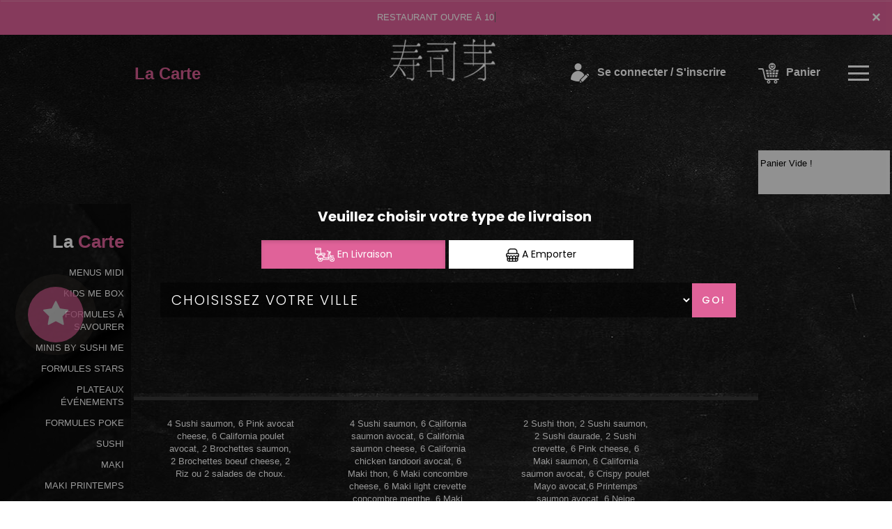

--- FILE ---
content_type: text/html
request_url: https://sushimevalence.fr/plateaux_evenements-portes
body_size: 14241
content:

<!-- debut left --->

	  



<!-- end left --->


<!DOCTYPE html>
<html>
<head>

<meta name="google-site-verification" content="TPsQyglu4zeRFTOrdxaIYj9lt3teJc1x0AAkaTpaq_E" />

<meta name="msvalidate.01" content="7932708C9ECC1D83880FDE10882D867E" />
<meta http-equiv="Content-Type" content="text/html; charset=iso-8859-15">
<meta http-equiv="Content-Type" content="text/html; charset=iso-8859-1">

<meta name="title" content="
Sushi Me | Livraison Sushis et plateaux evenements &agrave; Portes ">
<meta name="description" content="
	 Des plateaux pour toutes vos envies. Livraison Sushis &agrave; Portes. Site web r&eacute;alis&eacute; par Des-click.
">

<meta name="keywords" content="
Portes, Sushi Me, nos sushis sont cuits &agrave; la japonaise, livraison Sushis, livraison Sushis, commander des Sushis, commander Sushis, Sushis livr&eacute;e, Sushis &agrave; domicile, Sushis a domicile, formule, menu, livraison des Sushis &agrave; Portes,  Sushis, Restaurant, livraison, domicile, rapide, vente, emporter, Sushis
	">

<title>Sushi Me | Livraison Sushis et plateaux evenements &agrave; Portes</title>


<meta name="viewport" content="width=device-width, initial-scale=1">

<link rel="icon" href="img/favicon.ico" type="image/x-icon">



<link href="https://fonts.googleapis.com/css?family=Montserrat:400,700" rel="stylesheet">

<link href="https://fonts.googleapis.com/css?family=Great+Vibes" rel="stylesheet">







	<link rel="stylesheet" href="css/owl.carousel.css" />

	<link rel="stylesheet" href="css/owl.theme.default.min.css" />



	<link href="css/fontawesome-all.min.css" rel="stylesheet">

	<link href="css/bootstrap.min.css" rel="stylesheet">

	<link href="css/bootstrap-theme.min.css" rel="stylesheet">

	<link rel="stylesheet" href="css/style-res.css"/>



	<!-- AwesomeFonts -->

<link href="css/font-awesome.css" rel="stylesheet" type="text/css">



	<!-- PageAnimation -->

<link href="style-animation/animate.min.css" rel="stylesheet"/>

<link href="style-animation/style.css" rel="stylesheet"/>



		

<script src="01_includes/01_files/functions.js"></script>







	




</head>

<body>

		 <script type="text/javascript" src='popup/js/jQuery/jquery-1.8.3.min.js'></script>

    <script type="text/javascript" src='popup/js/bootstrap.min.js'></script>

<!-- headermodel4 -->

  <!-- debut header -->

<link href="https://fonts.googleapis.com/css?family=Raleway:200,100,400" rel="stylesheet" type="text/css" />
<script type="text/javascript">
	var TxtRotate = function(el, toRotate, period) {
  this.toRotate = toRotate;
  this.el = el;
  this.loopNum = 0;
  this.period = parseInt(period, 10) || 2000;
  this.txt = '';
  this.tick();
  this.isDeleting = false;
};

TxtRotate.prototype.tick = function() {
  var i = this.loopNum % this.toRotate.length;
  var fullTxt = this.toRotate[i];

  if (this.isDeleting) {
    this.txt = fullTxt.substring(0, this.txt.length - 1);
  } else {
    this.txt = fullTxt.substring(0, this.txt.length + 1);
  }

  this.el.innerHTML = '<span class="wrap">'+this.txt+'</span>';

  var that = this;
  var delta = 150 - Math.random() * 100;

  if (this.isDeleting) { delta /= 2; }

  if (!this.isDeleting && this.txt === fullTxt) {
    delta = this.period;
    this.isDeleting = true;
  } else if (this.isDeleting && this.txt === '') {
    this.isDeleting = false;
    this.loopNum++;
    delta = 200;
  }

  setTimeout(function() {
    that.tick();
  }, delta);
};

window.onload = function() {
  var elements = document.getElementsByClassName('txt-rotate');
  for (var i=0; i<elements.length; i++) {
    var toRotate = elements[i].getAttribute('data-rotate');
    var period = elements[i].getAttribute('data-period');
    if (toRotate) {
      new TxtRotate(elements[i], JSON.parse(toRotate), period);
    }
  }
  // INJECT CSS
  var css = document.createElement("style");
  css.type = "text/css";
  css.innerHTML = ".txt-rotate > .wrap { border-right: 0.08em solid #666 }";
  document.body.appendChild(css);
};
</script>
	<div class="alert">
	  <span class="closebtn" onclick="this.parentElement.style.display='none'; ">&times;</span>

	  <span
     class="txt-rotate"
     data-period="3000"
     data-rotate='[ "RESTAURANT OUVRE À 10:30", "Vous pouvez commander votre repas à partir de 10:30" ]'></span>
  <span style=" position: absolute;  right: 80px;">


	</div>
<!-- end debut header -->



  <div class="main-container">

    <div class="hero-section">

      <!--		<div id="overlay-hero" onclick="off()"></div>-->

      <!-- a supprimer -->

      <nav class="navbar navbar-default">

        <div class="container-fluid mar-t-30">

          <!-- Brand and toggle get grouped for better mobile display -->



          <!-- type commande -->


<!-- end type commande -->



          <div class="navbar-header">

            <button type="button" class="navbar-toggle collapsed" data-toggle="collapse"

              data-target="#bs-example-navbar-collapse-1" aria-expanded="false">

              <span class="sr-only">Toggle navigation</span>

              <span class="icon-bar"></span> <span class="icon-bar"></span>

              <span class="icon-bar"></span>

            </button>

          </div>

          <!-- Collect the nav links, forms, and other content for toggling -->

          <div class="collapse navbar-collapse" id="bs-example-navbar-collapse-1">

            <ul class="right nav navbar-nav navbar-right">

              <li data-link="Store">

                <!-- debut la carte -->

											 

											 		<li data-link="Store"><a href="sushi-portes" class="la-nav" title="Nouveautés, offres spéciales chez Sushi Me" alt="Nouveautés, offres spéciales chez Sushi Me" >

			  <div class="wow fadeInDown animated" data-wow-duration="1.5s" data-wow-delay="1s" style="visibility: visible; animation-duration: 1s; animation-delay: 0s; animation-name: fadeInDown;">

				   La Carte

				 </div> 

		  </a> </li>

											 

											 <!-- fin la carte -->

              </li>

              <li data-link="Store">

                <a href="#">

                  <div class="wow fadeInDown animated" data-wow-duration="1.5s" data-wow-delay="1s" style="

                        visibility: visible;

                        animation-duration: 1s;

                        animation-delay: 0s;

                        animation-name: fadeInDown;

                      ">

                    <img src="img/icon-tel.png" alt="" />

                    <tel style="float: right;">04.75.40.50.60</tel>

                  </div>

                </a>

              </li>



              <li>

                <a class="navbar-brand" href="index-portes" title="Sushi Me, meilleur restaurant &agrave;  portes" alt="Sushi Me, meilleur restaurant &agrave;  portes" ><img src="img/logo.png" title="Livraison gratuite de Sushis &agrave;  portes" alt="Livraison gratuite de Sushis &agrave;  portes" /></a>

              </li>

              <!-- debut se connecter -->

	   

	   	      

	  <li data-link="Store" ><a href="votre-compte.php">

			  

		<div class="wow fadeInDown animated" data-wow-duration="2s" data-wow-delay="0s" style="visibility: visible; animation-duration: 2s; animation-delay: 0s; animation-name: fadeInDown;">

			  <img src="img/icon-user.png"> Se connecter / S'inscrire

			</div>

			</a> </li>	



  


	   <!-- fin se connecter -->



              <li data-link="Store">

                <a href="coordonnees.php">

                  <div class="wow fadeInDown animated" data-wow-duration="2.5s" data-wow-delay="0s" style="

                        visibility: visible;

                        animation-duration: 2.5s;

                        animation-delay: 0s;

                        animation-name: fadeInDown;

                      ">

                    <img src="img/icon-cart.png" title="Régalez vos papilles avec nos Sushis &agrave;  portes" alt="Régalez vos papilles avec nos Sushis &agrave;  portes" /> Panier

                  </div>

                </a>

              </li>

              <li>

                <div id="mySidenav" class="sidenav">

                  <div id="overlay"></div>

                  <a href="javascript:void(0)" class="closebtn" onclick="closeNav()">&times;</a>

                  <a href="a-emporter.php" title="Sushis &Agrave; Emporter &agrave;  portes" alt="Sushis &Agrave; Emporter &agrave;  portes" >&Agrave; Emporter</a>

                  <a href="allergene.php" title="succulent Sushis en livraison &agrave;  portes" alt="succulent Sushis en livraison &agrave;  portes" >Allerg&egrave;nes</a>

                  <a href="charte-qualite.php" title="Venez dégustez nos Sushis &agrave;  portes" alt="Venez dégustez nos Sushis &agrave;  portes" >Charte Qualit&eacute;</a>

                  <a href="cgv.php" title="commander sushis en ligne &agrave;  portes" alt="commander sushis en ligne &agrave;  portes" >C.G.V</a>

                  <a href="contact.php" title="livraison sushis &agrave;  portes" alt="livraison sushis &agrave;  portes" >Contact</a>

                  <a href="mentions-legales.php" title="Riches En Saveurs Et Douceurs Nos Sushis &agrave;  portes" alt="Riches En Saveurs Et Douceurs Nos Sushis &agrave;  portes" >Mentions L&eacute;gales</a>

                  <a href="mobile.php" title="Commander en click and collect vos Sushis &agrave;  portes" alt="Commander en click and collect vos Sushis &agrave;  portes" >Mobile</a>

                  <a href="fidelites.php">Programme De Fid&eacute;lit&eacute;</a>

                  <a href="votre-appreciation.php">Vos Avis</a>

                  <a href="zones-de-livraison.php" title="livraison Sushis &agrave;  portes" alt="livraison Sushis &agrave;  portes" >Zones de Livraison</a>

                </div>

                <a href="#" class="menu-btn" onclick="openNav()"></a>

              </li>

            </ul>

          </div>

          <!-- /.navbar-collapse -->

        </div>

        <!-- /.container-fluid -->

      </nav>

      <!-- fin header --><!-- end fin header -->



      <!-- end headermodel4 -->	


<span id='zoneRechargement'></span>


<span id='zonePage'>







  <div class="main-container">

      <div class="row prodPage">

      <div class="col-md-2 col-sm-2"> 

          <div class="nav-section">

            <h1>La <span>Carte</span></h1>

          <ul>

<barnavfamille><li>

            <p><a href="menus_midi-portes"   title="livraison menus midi &agrave;  portes" alt="livraison menus midi &agrave;  portes" >MENUS MIDI</a></p>

                      </li><li>

                        <p><a href="kids_me_box-portes"   title="livraison KIDS ME BOX &agrave;  portes" alt="livraison KIDS ME BOX &agrave;  portes">KIDS ME BOX</a></p>

                      </li><li>


            <p><a href="formuleasavourer-portes"   title="livraison FORMULES &Agrave; SAVOURER &agrave;  portes" alt="livraison FORMULES &Agrave; SAVOURER &agrave;  portes">FORMULES &Agrave; SAVOURER</a></p>

                      </li><li>

                            <p><a href="minis_by_sushime-portes"   title="livraison MINIS BY SUSHI ME &agrave;  portes" alt="livraison MINIS BY SUSHI ME &agrave;  portes">MINIS BY SUSHI ME</a></p>

                      </li><li>


            <p><a href="formulestars-portes"   title="livraison formule stars &agrave;  portes" alt="livraison formule stars &agrave;  portes">FORMULES STARS</a></p>

                      </li><li>

                       <!--  <p><a href="box_party_me-portes"   title="livraison BOX PARTY ME &agrave;  portes" alt="livraison BOX PARTY ME &agrave;  portes">BOX PARTY ME</a></p>

                      </li><li>
-->

            <p><a href="plateaux_evenements-portes"   title="livraison PLATEAUX &Eacute;V&Eacute;NEMENTS &agrave;  portes" alt="livraison PLATEAUX &Eacute;V&Eacute;NEMENTS &agrave;  portes">PLATEAUX &Eacute;V&Eacute;NEMENTS</a></p>

                      </li><li>

            <p><a href="formulepoke-portes"   title="livraison formule poke &agrave;  portes" alt="livraison formule poke &agrave;  portes">FORMULES POKE</a></p>

                      </li><li>



                         <p><a href="sushi-portes"   title="livraison sushi &agrave;  portes" alt="livraison sushi &agrave;  portes">SUSHI</a></p>

                      </li><li>
 <p><a href="maki-portes"   title="livraison maki &agrave;  portes" alt="livraison maki &agrave;  portes">MAKI</a></p>

                      </li><li>

            <p><a href="makprintemps-portes"   title="livraison mak printemps &agrave;  portes" alt="livraison mak printemps &agrave;  portes">MAKI PRINTEMPS</a></p>

                      </li><li>




 <p><a href="rouleaude_printemps-portes"   title="livraison ROULEAUX DE PRINTEMPS &agrave;  portes" alt="livraison ROULEAUX DE PRINTEMPS &agrave;  portes">ROULEAUX DE PRINTEMPS</a></p>

                      </li><li>

  <p><a href="neige_maki-portes"   title="livraison neige maki &agrave;  portes" alt="livraison neige maki &agrave;  portes">NEIGE MAKI</a></p>

                      </li><li>

            <p><a href="gold-portes"   title="livraison gold &agrave;  portes" alt="livraison gold &agrave;  portes">GOLD</a></p>

                      </li><li>

  <p><a href="pink-portes"   title="livraison maki pink &agrave;  portes" alt="livraison maki pink &agrave;  portes">MAKI PINK</a></p>

                      </li><li>

            <p><a href="onions_crispy-portes"   title="livraison ONIONS CRISPY &agrave;  portes" alt="livraison ONIONS CRISPY &agrave;  portes">ONIONS CRISPY</a></p>

                      </li> <li>
 <p><a href="demicalifornia-portes"   title="livraison california &agrave;  portes" alt="livraison california &agrave;  portes">DEMI ROLLS</a></p>

                      </li><li>
            <p><a href="garden_roll-portes"   title="livraison GARDEN ROLL &agrave;  portes" alt="livraison GARDEN ROLL &agrave;  portes">GARDEN ROLL</a></p>

                      </li> <li>

  <p><a href="egg_roll-portes"   title="livraison egg roll &agrave;  portes" alt="livraison egg roll &agrave;  portes">EGG ROLL</a></p>

                      </li><li>

 <p><a href="california-portes"   title="livraison california &agrave;  portes" alt="livraison california &agrave;  portes">CALIFORNIA</a></p>

                      </li><li>

  <p><a href="green-portes"   title="livraison green &agrave;  portes" alt="livraison green &agrave;  portes">GREEN</a></p>

                      </li><li>

            <p><a href="futocali-portes"   title="livraison futocali &agrave;  portes" alt="livraison futocali &agrave;  portes">FUTOCALI</a></p>

                      </li><li>

                          <p><a href="futomaki-portes"   title="livraison futomaki &agrave;  portes" alt="livraison futomaki &agrave;  portes">FUTOMAKI</a></p>

                      </li><li>

            <p><a href="temaki-portes"   title="livraison temaki &agrave;  portes" alt="livraison temaki &agrave;  portes">TEMAKI</a></p>

                      </li><li>                

    <p><a href="apetizers-portes"   title="livraison appetizers &agrave;  portes" alt="livraison appetizers &agrave;  portes">APPETIZERS</a></p>

                      </li><li>

                          <p><a href="yakitori-portes"   title="livraison yakitori &agrave;  portes" alt="livraison yakitori &agrave;  portes">YAKITORI</a></p>

                      </li><li>

           

    <p><a href="tartare-portes"   title="livraison tartare &agrave;  portes" alt="livraison tartare &agrave;  portes">TARTARE</a></p>

                      </li><li>

   <p><a href="signatures-portes"   title="livraison signatures &agrave;  portes" alt="livraison signatures &agrave;  portes">SIGNATURES</a></p>

                      </li><li>

            <p><a href="poke_bowl-portes"   title="livraison poke bowl &agrave;  portes" alt="livraison poke bowl &agrave;  portes">POKE BOWL</a></p>

                      </li><li>

  <p><a href="pokesignature-portes"   title="livraison poke SIGNATURE &agrave;  portes" alt="livraison poke SIGNATURE &agrave;  portes">POKE SIGNATURE</a></p>

                      </li><li>

            <p><a href="chirashi-portes"   title="livraison chirashi &agrave;  portes" alt="livraison chirashi &agrave;  portes">CHIRASHI</a></p>

                      </li><li>

            <p><a href="sashimi-portes"   title="livraison sashimi &agrave;  portes" alt="livraison sashimi &agrave;  portes">SASHIMI</a></p>

                      </li><li>

 <p><a href="tatakiausashimi-portes"   title="livraison tataki au sashimi &agrave;  portes" alt="livraison tataki au sashimi &agrave;  portes">TATAKI AU SASHIMI</a></p>

                      </li><li>

  <p><a href="nouilles-portes"   title="livraison nouilles &agrave;  portes" alt="livraison nouilles &agrave;  portes">NOUILLES</a></p>

                      </li><li>

           





            <p><a href="accompagnements-portes"   title="livraison accompagnements &agrave;  portes" alt="livraison accompagnements &agrave;  portes">ACCOMPAGNEMENTS</a></p>

                      </li><li>

          

          <p><a href="supplements-portes"   title="livraison supplements &agrave;  portes" alt="livraison supplements &agrave;  portes">SUPPL&Eacute;MENTS</a></p>

                      </li><li>

          

          

            <p><a href="desserts-portes"   title="livraison desserts &agrave;  portes" alt="livraison desserts &agrave;  portes">DESSERTS</a></p>

                      </li><li>

            <p><a href="boissons-portes"   title="livraison boissons &agrave;  portes" alt="livraison boissons &agrave;  portes">BOISSONS</a></p>

                      </li></barnavfamille>

        </ul>



 <div class="navLinks">

<button id="btn" style="background-color: transparent;">Allerg&egrave;nes <img src="img/icon-allerg.png"></button></div>





  <div class="navLinks">

  	<button id="btnenvie" style="background-color: transparent;">Vos Envies <img src="img/icon-filter.png"></button></div>





<style>

         .popup {

            display: none;

            position: fixed;

            z-index: 1;

            left: 0;

            top: 0;

            width: 100%;

            height: 100%;

            background-color: #F1F1F1;

            background-color: rgba(0,0,0,0.4);

            -webkit-animation-name: fadeIn;

            -webkit-animation-duration: 0.4s;

            animation-name: fadeIn;

            animation-duration: 0.4s

         }

         .popupenvie {

            display: none;

            position: fixed;

            z-index: 1;

            left: 0;

            top: 0;

            width: 100%;

            height: 100%;

            background-color: #F1F1F1;

            background-color: rgba(0,0,0,0.4);

            -webkit-animation-name: fadeIn;

            -webkit-animation-duration: 0.4s;

            animation-name: fadeIn;

            animation-duration: 0.4s

         }

         .popup-content-detail {

            bottom: 0;

            background-color: #1c252c;

            width: 70%;

            -webkit-animation-name: slideIn;

            -webkit-animation-duration: 0.5s;

            animation-name: slideIn;

            animation-duration: 0.5s;

			 margin: 100px auto;

         }

         .end {

            color: white;

            float: right;

            font-size: 26px;

            font-weight: bold;

         }

         .end:hover,

         .end:focus {

            color: #000;

            text-decoration: underline;

            cursor: pointer;

         }

         .popup-header {

            padding: 1px 10px;

            background-color: #1c252c;

            color: white;

         }

         .popup-body {padding: 1px 5px;}

         @-webkit-keyframes slideIn {

            from {bottom: -300px; opacity: 0}

            to {bottom: 0; opacity: 1}

         }

         @keyframes slideIn {

            from {bottom: -300px; opacity: 0}

            to {bottom: 0; opacity: 1}

         }

         @-webkit-keyframes fadeIn {

            from {opacity: 0}

            to {opacity: 1}

         }

         @keyframes fadeIn {

            from {opacity: 0}

            to {opacity: 1}

         }

      </style>

  

      

      <div id="myModal" class="popup">

         <!-- Modal content -->

         <div class="popup-content-detail">

         	  <span class="end">X</span>

            <div class="popup-header">

               <h2>ALLERGENES</h2>

            </div>



		<div class="row popup-allergene">
			<div class="container">
				<div class="col-md-12 col-sm-12">
					<p class="color-brown">Cochez vos allergï¿œnes afin de ne voir que les produits que vous pouvez consommer</p>
					<form name="filtrage_allergene" action="chercher.php" method="post">

						<input type="hidden" name="filtre_allerg" value="true">
					<div class="popup-checkboxes">
						            <div class="popUpSmRdo">
            	<input type="hidden" name="nomallergene_1" value="GLUTEN" >
              <input type="checkbox" name="allergene[]" value="1" style="-webkit-appearance:none;">
              <img src="produit/allergene/aller_1.png" alt=""/>
              <p>GLUTEN</p>
            </div>
       
                   <div class="popUpSmRdo">
            	<input type="hidden" name="nomallergene_2" value="CRUSTACES" >
              <input type="checkbox" name="allergene[]" value="2" style="-webkit-appearance:none;">
              <img src="produit/allergene/aller_2.png" alt=""/>
              <p>CRUSTACES</p>
            </div>
       
                   <div class="popUpSmRdo">
            	<input type="hidden" name="nomallergene_3" value="OEUFS" >
              <input type="checkbox" name="allergene[]" value="3" style="-webkit-appearance:none;">
              <img src="produit/allergene/aller_3.png" alt=""/>
              <p>OEUFS</p>
            </div>
       
                   <div class="popUpSmRdo">
            	<input type="hidden" name="nomallergene_4" value="POISSONS" >
              <input type="checkbox" name="allergene[]" value="4" style="-webkit-appearance:none;">
              <img src="produit/allergene/aller_4.png" alt=""/>
              <p>POISSONS</p>
            </div>
       
                   <div class="popUpSmRdo">
            	<input type="hidden" name="nomallergene_5" value="ARACHIDES" >
              <input type="checkbox" name="allergene[]" value="5" style="-webkit-appearance:none;">
              <img src="produit/allergene/aller_5.png" alt=""/>
              <p>ARACHIDES</p>
            </div>
       
                   <div class="popUpSmRdo">
            	<input type="hidden" name="nomallergene_6" value="SOJA" >
              <input type="checkbox" name="allergene[]" value="6" style="-webkit-appearance:none;">
              <img src="produit/allergene/aller_6.png" alt=""/>
              <p>SOJA</p>
            </div>
       
                   <div class="popUpSmRdo">
            	<input type="hidden" name="nomallergene_7" value="LAIT" >
              <input type="checkbox" name="allergene[]" value="7" style="-webkit-appearance:none;">
              <img src="produit/allergene/aller_7.png" alt=""/>
              <p>LAIT</p>
            </div>
       
                   <div class="popUpSmRdo">
            	<input type="hidden" name="nomallergene_8" value="FRUITS A COQUES" >
              <input type="checkbox" name="allergene[]" value="8" style="-webkit-appearance:none;">
              <img src="produit/allergene/aller_8.png" alt=""/>
              <p>FRUITS A COQUES</p>
            </div>
       
                   <div class="popUpSmRdo">
            	<input type="hidden" name="nomallergene_9" value="CELERI" >
              <input type="checkbox" name="allergene[]" value="9" style="-webkit-appearance:none;">
              <img src="produit/allergene/aller_9.png" alt=""/>
              <p>CELERI</p>
            </div>
       
                   <div class="popUpSmRdo">
            	<input type="hidden" name="nomallergene_10" value="MOUTARDE" >
              <input type="checkbox" name="allergene[]" value="10" style="-webkit-appearance:none;">
              <img src="produit/allergene/aller_10.png" alt=""/>
              <p>MOUTARDE</p>
            </div>
       
                   <div class="popUpSmRdo">
            	<input type="hidden" name="nomallergene_11" value="SESAME" >
              <input type="checkbox" name="allergene[]" value="11" style="-webkit-appearance:none;">
              <img src="produit/allergene/aller_11.png" alt=""/>
              <p>SESAME</p>
            </div>
       
                   <div class="popUpSmRdo">
            	<input type="hidden" name="nomallergene_12" value="SULFITES" >
              <input type="checkbox" name="allergene[]" value="12" style="-webkit-appearance:none;">
              <img src="produit/allergene/aller_12.png" alt=""/>
              <p>SULFITES</p>
            </div>
       
                   <div class="popUpSmRdo">
            	<input type="hidden" name="nomallergene_13" value="LUPIN" >
              <input type="checkbox" name="allergene[]" value="13" style="-webkit-appearance:none;">
              <img src="produit/allergene/aller_13.png" alt=""/>
              <p>LUPIN</p>
            </div>
       
                   <div class="popUpSmRdo">
            	<input type="hidden" name="nomallergene_14" value="MOLLUSQUES" >
              <input type="checkbox" name="allergene[]" value="14" style="-webkit-appearance:none;">
              <img src="produit/allergene/aller_14.png" alt=""/>
              <p>MOLLUSQUES</p>
            </div>
       
            <div class="clearfix"></div>
					</div>
					<div class="btn-width cta-btn" id="cl-effect-2"><a href="#cl-effect-2" 
						onclick="document.filtrage_allergene.submit();"><span data-hover="Filtrer">Filtrer</span></a></div>
				</form>
					
				</div>
			</div>
		</div>




         </div>

      </div>





     <div id="myModalenvie" class="popupenvie" >

         <!-- Modal content -->

         <div class="popup-content-detail">

         	  <span class="end">X</span>

            <div class="popup-header">

               <h2>Vos Envies</h2>

            </div>





		<div class="row popup-allergene">
			<div class="container">
				<div class="col-md-12 col-sm-12">
					<p class="color-brown">Cochez vos envies..</p>
		<form name="filtrage_envies" action="chercher.php" method="post">

			<input type="hidden" name="filtre_envies" value="true">
					<div class="popup-checkboxes">
         
 <div class="popUpSmRdo">
         <input type="checkbox" name="terme[]" value="THON" style="-webkit-appearance:none;">
         <img src="produit/2678_77.png" alt="" width="30px" height="30px" />
         <p>THON</p>
  </div>

	 <div class="popUpSmRdo">
         <input type="checkbox" name="terme[]" value="SAUMON" style="-webkit-appearance:none;">
         <img src="produit/2678_85.png" alt="" width="30px" height="30px" />
         <p>SAUMON</p>
  </div>

	 <div class="popUpSmRdo">
         <input type="checkbox" name="terme[]" value="SURIMI" style="-webkit-appearance:none;">
         <img src="produit/2678_88.png" alt="" width="30px" height="30px" />
         <p>SURIMI</p>
  </div>

	 <div class="popUpSmRdo">
         <input type="checkbox" name="terme[]" value="POULET" style="-webkit-appearance:none;">
         <img src="produit/2678_89.png" alt="" width="30px" height="30px" />
         <p>POULET</p>
  </div>

	 <div class="popUpSmRdo">
         <input type="checkbox" name="terme[]" value="CREVETTES" style="-webkit-appearance:none;">
         <img src="produit/2678_91.png" alt="" width="30px" height="30px" />
         <p>CREVETTES</p>
  </div>

	 <div class="popUpSmRdo">
         <input type="checkbox" name="terme[]" value="BOURSIN" style="-webkit-appearance:none;">
         <img src="produit/2678_96.png" alt="" width="30px" height="30px" />
         <p>BOURSIN</p>
  </div>

	 <div class="popUpSmRdo">
         <input type="checkbox" name="terme[]" value="AVOCAT" style="-webkit-appearance:none;">
         <img src="produit/2678_101.png" alt="" width="30px" height="30px" />
         <p>AVOCAT</p>
  </div>

	     <div class="clearfix"></div>

</div>

	<div class="btn-width cta-btn" id="cl-effect-2"><a href="#cl-effect-2" 
						onclick="document.filtrage_envies.submit();"><span data-hover="Filtrer">Filtrer</span></a></div>
				</form>
					
				</div>
			</div>
		</div>

            
            <div class="popup-body">
             
            </div>
	


         </div>

      </div>





      <script>

         

         var popup = document.getElementById('myModal');

         var myBytton = document.getElementById("btn");

         var span = document.getElementsByClassName("end")[0];

           var span1 = document.getElementsByClassName("end")[1];

          var popupenvie = document.getElementById('myModalenvie');

          var myByttonenvie = document.getElementById("btnenvie");



         myByttonenvie.onclick = function() {

            popupenvie.style.display = "block";

         }



         myBytton.onclick = function() {

            popup.style.display = "block";

         }

         span.onclick = function() {

            popup.style.display = "none";

      

         }

         span1.onclick = function() {

             popupenvie.style.display = "none";

           

         }

         window.onclick = function(event) {

            if (event.target == popup) {

               popup.style.display = "none";

               popupenvie.style.display = "none";

               

            }

         }



         

       

      </script>





          <!--   <div class="navLinks"><a a data-url="allergene_filtrage.php" data-title="Connexion" class="whiteColor clickPizza" data-width="600px" data-height="550px">Allergene <img src="img/icon-allerg.png" alt=""></a></div> -->

















        </div>

      </div>

      <div class="col-md-7 col-sm-7">

        <div class="row" >

          <div class="prodTitles">PLATEAUX &Eacute;V&Eacute;NEMENTS</div>









  







<style>
body {font-family: Arial, Helvetica, sans-serif; display:block;}

/* The Modal (background) */


</style>
<div class="animation-btn">
	<a class="model-btn" id="btnetoile" ><i class="fa fa-star fa-3x"></i></a>
</div>
<!--div class="modal-overlay" id="myModaletoile">
  <div class="modal">
    
    <a class="close-modal" id="close-modal">
    
    </a>

    <div>
      <h3></h3>
<p style="margin-top:100px; " ></p>
    </div>
    
  </div>
</div-->
<div id="myModaletoile" class="modal1">

  <!-- Modal content -->
  <div class="modal-content1">
    <span class="close">&times;</span>
     <br><center><h3 style="color: white;"></h3>
     
<p style="margin-top:100px;color:white; " ></p></center>
  </div>

</div>
	<script>
// Get the modal
var modal = document.getElementById("myModaletoile");

// Get the button that opens the modal
var btn = document.getElementById("btnetoile");

// Get the <span> element that closes the modal
var span = document.getElementsByClassName("close")[0];

// When the user clicks the button, open the modal 
btn.onclick = function() {
  modal.style.display = "block";
}

// When the user clicks on <span> (x), close the modal
span.onclick = function() {
  modal.style.display = "none";
}

// When the user clicks anywhere outside of the modal, close it

</script>

 

<!-- modal -->
<!-- overlay -->


 <!--script>
         
         var popupetoile = document.getElementById('myModaletoile');
         var myByttonetoile = document.getElementById("btnetoile");
         var spanetoile = document.getElementById("close-modal");

         myByttonetoile.onclick = function() {
         	
            //popupetoile.style.display = "one";
          var elements = $('.modal-overlay, .modal');
             elements.addClass('active');
         }
 
         spanetoile.onclick = function() {
        	  var elements1 = $('.modal-overlay, .modal');
                elements1.removeClass('active');
      
         }
       
    
       
      </script-->



<script>
 function affiche_taille(idproduit)
 {
       var idtaille=document.getElementById("id_taille"+idproduit).value;

       var prixtaille=document.getElementById("prixtaille"+idproduit+"_"+idtaille).value;  

     
       var htmlfinal=prixtaille+" | AJOUTER";
  
        $('#prix'+idproduit).html(htmlfinal);
 	
 }


function descriaff(id_produit)
{

  if ($("#papersheet"+id_produit).hasClass("opened")) {

     $("#papersheet"+id_produit).stop().removeClass("opened");
    
  } else {

   $("#papersheet"+id_produit).stop().addClass("opened");
    
  }

 

}

</script>
	


		 <input type="hidden" name="id_famille" value="88">
			<input type="hidden" name="id_produit" value="386">
			
		<div class="col-md-4 col-sm-6 col-xs-12">
						<div class="wow animated" data-wow-duration="1s" data-wow-delay="1s" style="visibility: visible; animation-duration: 1s; animation-delay: 1s; animation-name: fadeIn;" >
						<div class="mainProd" style="height: 500px;">
							<div class="prod-box">
                                 
									<img src="produit/2678_386.png" alt="product" class="img-responsive">
							</div>	

<h2 style="display: block;font-size: 19px;"><strong><span>DUO</span></strong></h2>

 <p  style=' min-height:130px;' 
  
   > 4 Sushi saumon,
6 Pink avocat cheese,
6 California poulet avocat,
2 Brochettes saumon,
2 Brochettes boeuf cheese,
2 Riz ou 2 salades de choux.</p>
      
<p>Gagner 150 Point(s)</p>


			            
						
				
				<div class="clearfix"></div>
							<div class="wow animated" data-wow-duration="1.5s" data-wow-delay="1s" style="visibility: visible; animation-duration: 1.5s; animation-delay: 1s; animation-name: fadeInUp;">
							<div class="btnComander">
								
							<a href="#prodDiv386"   onclick="javascript:Adddetalil(88,386,0,1);" >30.00&euro; | AJOUTER</a>
							   							</div> 
								</div> 
							<div class="clearfix"></div> 
                       


		
				
 </div>
					</div>
						</div>


		 <input type="hidden" name="id_famille" value="88">
			<input type="hidden" name="id_produit" value="387">
			
		<div class="col-md-4 col-sm-6 col-xs-12">
						<div class="wow animated" data-wow-duration="1s" data-wow-delay="1s" style="visibility: visible; animation-duration: 1s; animation-delay: 1s; animation-name: fadeIn;" >
						<div class="mainProd" style="height: 500px;">
							<div class="prod-box">
                                 
									<img src="produit/2678_387.png" alt="product" class="img-responsive">
							</div>	

<h2 style="display: block;font-size: 19px;"><strong><span>QUATTRO</span></strong></h2>

 <p  style=' min-height:130px;' 
  
   > 4 Sushi saumon,
 6 California saumon avocat,
 6 California saumon cheese,
6 California chicken tandoori avocat, 
6 Maki thon, 
6 Maki concombre cheese,
6 Maki light crevette concombre menthe, 
6 Maki light avocat cheese menthe,
4 Soupes miso ou 4 salades de choux.</p>
      
<p>Gagner 245 Point(s)</p>


			            
						
				
				<div class="clearfix"></div>
							<div class="wow animated" data-wow-duration="1.5s" data-wow-delay="1s" style="visibility: visible; animation-duration: 1.5s; animation-delay: 1s; animation-name: fadeInUp;">
							<div class="btnComander">
								
							<a href="#prodDiv387"   onclick="javascript:Adddetalil(88,387,0,1);" >49.00&euro; | AJOUTER</a>
							   							</div> 
								</div> 
							<div class="clearfix"></div> 
                       


		
				
 </div>
					</div>
						</div>


		 <input type="hidden" name="id_famille" value="88">
			<input type="hidden" name="id_produit" value="389">
			
		<div class="col-md-4 col-sm-6 col-xs-12">
						<div class="wow animated" data-wow-duration="1s" data-wow-delay="1s" style="visibility: visible; animation-duration: 1s; animation-delay: 1s; animation-name: fadeIn;" >
						<div class="mainProd" style="height: 500px;">
							<div class="prod-box">
                                 
									<img src="produit/2678_389.png" alt="product" class="img-responsive">
							</div>	

<h2 style="display: block;font-size: 19px;"><strong><span>FAMILY</span></strong></h2>

 <p  style=' min-height:130px;' 
  
   > 2 Sushi thon, 2 Sushi saumon,
2 Sushi daurade,
2 Sushi crevette,
6 Pink  cheese,
6 Maki saumon,
6 California saumon avocat,
6 Crispy poulet Mayo avocat,6 Printemps saumon avocat,
6 Neige saumon cheese
+  4 Soupes miso ou 4 salades de choux.</p>
      
<p>Gagner 275 Point(s)</p>


			            
						
				
				<div class="clearfix"></div>
							<div class="wow animated" data-wow-duration="1.5s" data-wow-delay="1s" style="visibility: visible; animation-duration: 1.5s; animation-delay: 1s; animation-name: fadeInUp;">
							<div class="btnComander">
								
							<a href="#prodDiv389"   onclick="javascript:Adddetalil(88,389,0,1);" >55.00&euro; | AJOUTER</a>
							   							</div> 
								</div> 
							<div class="clearfix"></div> 
                       


		
				
 </div>
					</div>
						</div>


		 <input type="hidden" name="id_famille" value="88">
			<input type="hidden" name="id_produit" value="388">
			
		<div class="col-md-4 col-sm-6 col-xs-12">
						<div class="wow animated" data-wow-duration="1s" data-wow-delay="1s" style="visibility: visible; animation-duration: 1s; animation-delay: 1s; animation-name: fadeIn;" >
						<div class="mainProd" style="height: 500px;">
							<div class="prod-box">
                                 
									<img src="produit/2678_388.png" alt="product" class="img-responsive">
							</div>	

<h2 style="display: block;font-size: 19px;"><strong><span>PRESTIGE</span></strong></h2>

 <p  style=' min-height:130px;' 
  
   > 10 Sushi saumon,
10 Sushi thon,
6 California saumon avocat,
6 California chair de crabe avocat,
6 Pink avocat cheese,
6 Maki saumon,
6 Maki light avocat cheese menthe,
4 Soupes miso ou 4 salades de choux.</p>
      
<p>Gagner 325 Point(s)</p>


			            
						
				
				<div class="clearfix"></div>
							<div class="wow animated" data-wow-duration="1.5s" data-wow-delay="1s" style="visibility: visible; animation-duration: 1.5s; animation-delay: 1s; animation-name: fadeInUp;">
							<div class="btnComander">
								
							<a href="#prodDiv388"   onclick="javascript:Adddetalil(88,388,0,1);" >65.00&euro; | AJOUTER</a>
							   							</div> 
								</div> 
							<div class="clearfix"></div> 
                       


		
				
 </div>
					</div>
						</div>









<script>

/*** ï¿œ voir ***/
function ignorer(){
	// $('body,html').animate({scrollTop: 0}, 800);
	$("#zoneRechargement").empty();
	$("#zonePage").show();
}

function ShowPopup(x)
{
	document.getElementById("popup").innerHTML=x;
	document.getElementById("popup").style.display="block";
	setTimeout('HidePopup()', 3000);
}
function HidePopup()
{
	document.getElementById("popup").style.display="none";
}
/***********************/

function obligatoireAlert(classHTML,msgAlert){
	var total = 0, aa=true;
    $('.'+classHTML).each(function(i, n) {
		tabnbre=$(this).data("tabnbre");
		if($(this).data("with-check")){
				if($("."+$(this).data("verif-input")+":checked").length){
					
				}else{
				alert(msgAlert[classHTML]);
				$("a[href='"+$(this).data("href")+"']").click();
				aa=false;
				return false;
				}
		}else{
			
			total = parseInt($(this).val(), 10);
			var som=0;
			var inputQte=$('.inputQte'+tabnbre).filter(function() {
				return parseInt($(this).val()) > 0;
			});
			if(inputQte.length>0){
				inputQte.each(function( value ) {
					som+=parseInt($(this).val());
				});
			}
			if(som!=total&&total>0){
				alert(msgAlert[classHTML]);
				$("a[href='"+$(this).data("href")+"']").click();
				aa=false;
				return false;
			}
		}
    });
	return aa;
}
function AddToCart(action,test,test2,test3,test4)
{
    var indice=-1;
	var ingredients = Array();
    var composants = Array();
	var sans = Array();
	var sanshidden = Array();
    var nomcomposant = Array();
    var prixcomposant = Array();
	var composants_famil = Array();
	var taille_menu = Array();
	var accompagnement = Array();
	var accomp = {};
	var famille_achat = Array();
	var famille_offert = Array();
	var taille_achat = Array();
	var taille_offert = Array();
	var composants_achat = Array();
	var composants_offre = Array();
    var test_nbr_accomp=0;
	
 $.each($("input[name='accompagnement[]']"), function(){ 

 	accompagnement.push($(this).val());
    var accpagnementtt=$(this).val();


 $.each($("input[name='"+accpagnementtt+"accomp[]']"), function(){ 

var accomp_p=$(this).val();




if($("#qtprod"+$(this).val()).val()>0){



			for (i = 0; i < $("#qtprod"+$(this).val()).val(); i++) {

						if(typeof accomp["accomp"+accpagnementtt] === "undefined"){
							accomp["accomp"+accpagnementtt]="";
						}
						accomp["accomp"+accpagnementtt]+=accomp_p+"|";

					
					}
				}else{

				}

			 });	


 });






 $.each($("input[name='sans[]']:not(:checked)"), function(){sans.push($(this).val());});
/**************************************/
  	var test_compo_nbre=0;


            $.each($("input[name='composants_famil[]']"), function(){
          
                 var comp_famil=$(this).val();
            $.each($("input[name='"+$(this).val()+"composants[]']"), function(){

				if($("#qtprod"+$(this).val()).val()>0){

					for (i = 0; i < $("#qtprod"+$(this).val()).val(); i++) { 
						var idcompo=$(this).val();

					composants.push($(this).val());
					composants_famil.push(comp_famil);
					taille_menu.push($("#idtaille"+idcompo).val()); 
					nomcomposant.push($("#"+comp_famil+"nomaccomp"+idcompo).val());
					prixcomposant.push($("#"+comp_famil+"prixaccomp"+idcompo).val()); 
					test_compo_nbre++;
					}
				}else{

				}
			});
	});
 $.each($("input[name='ingredients[]']:checked"), function(){ ingredients.push($(this).val()); });







 $.each($("input[name='famille_achat[]']"), function(){
       
       var familleachat=$(this).val();
    
       var tailleachat=$("#taille_achat"+$(this).val()).val();

         

        $.each($("input[id='composants_achat"+familleachat+"[]']"), function(){
				

				if($("#qtprodacht"+$(this).val()).val()>0){

					for (i = 0; i < $("#qtprodacht"+$(this).val()).val(); i++) {
						composants_achat.push($(this).val());
						famille_achat.push(familleachat);
						taille_achat.push(tailleachat);
					}

				}else{
					
				}
       });
 
 });




 $.each($("input[name='famille_offert[]']"), function(){
       
       var familleoffert=$(this).val();

       var tailleoffert=$("#taille_offert"+$(this).val()).val();
       
        $.each($("input[id='composants_offre"+familleoffert+"[]']"), function(){
				
				if($("#qtprodoffr"+$(this).val()).val()>0){
					for (i = 0; i < $("#qtprodoffr"+$(this).val()).val(); i++) {
						composants_offre.push($(this).val());
						famille_offert.push(familleoffert);
						taille_offert.push(tailleoffert);
					}
				}else{
					
				}
       });
  });



	
$.get("func.php", {

		action: action,
		id_produit_var: test,
		famille_var: test2,
		taille_var: test3,
		quant_var: test4,
		ingredients: ingredients,
		id_taille: taille_menu,
        composants: composants,
		sans: sans,
		sanshidden: sanshidden,
		composants_famil: composants_famil,
		nomcomposant: nomcomposant,
		prixcomposant: prixcomposant,
		accompagnement: accompagnement,
		accomp: accomp,
		famille_achat: famille_achat,
		famille_offert: famille_offert,
		taille_achat: taille_achat,
		taille_offert: taille_offert,
		composants_achat: composants_achat,
		composants_offre: composants_offre,
		indice: indice
      }, function(response){

        $('#Cart').fadeOut();
        setTimeout("finishAjax('Cart', '"+escape(response)+"');", 500);
        setTimeout("ignorer();", 1500);


      });
	
}



function Adddetalil(f,p,t,q)
{
	var test=f;
    var test2=p;
	var test3=t;
	if(t>0) 
	test3 = t;
	 var test4=q;

$.ajax({
type: "GET",
url: "ajout.php?id_famille="+test+"&id_produit="+test2+"&id_taille="+test3+"&qte="+test4,
dataType : "html",
error:function(msg, string){
alert( "Error !: " + string );
},
success:function(data){
$("#zonePage").hide();
//$("#zonePage").hide();
$("#zoneRechargement").html(data);
///$("#zoneRechargement").html(data);
var target = $("#zoneRechargement");
 $('html,body').animate({scrollTop:target.offset().top-150}, 1000);

}
});


}

</script>





	</div>
				</div>



			<div class="col-md-3 col-sm-3">
				<div class="panierArea">
					
					<div id="Cart" style="display: block;">
							<div >
									
								





										<div id="Cart" >
				  
                                        <div class="panierDetial">
										<center>	Panier Vide !</center>
										</div>
								
								</div>

					  </div>
		 
								<div class="clearfix"></div>
								
				  </div>

				</div> <!-- panierArea -->
			</div>
		</div>
</div>
<div class="footer">
			<div class="row">



<script>
function quantities(x,y,z)
{
	var test=x;
    var test2=y;
	var test3=z;
$.get("plusmoin.php", {
		index: test,
		mod_qte: test2,
		checkout: test3
      }, function(response){
        $('#Cart').fadeOut();
        setTimeout("finishAjax('Cart', '"+escape(response)+"')", 500);
      });
	//setTimeout("window.parent.tb_remove(); ",600);
}
function quantitiesoffre(x,y,z)
{
	var test=x;
    var test2=y;
	var test3=z;
$.get("plusmoin.php", {
		indexoffre: test,
		mod_qteoffre: test2,
		checkout: test3
      }, function(response){
        $('#Cart').fadeOut();
        setTimeout("finishAjax('Cart', '"+escape(response)+"')", 500);
      });
	//setTimeout("window.parent.tb_remove(); ",600);
}
function quantitiesch(k,z)
{
	var test=k;
     var test2=z;
$.get("plusmoinch.php", {
		index: test,
		mod_qte: test2
      }, function(response){
        $('#Cartch').fadeOut();
        setTimeout("finishAjax('Cartch', '"+escape(response)+"')", 300);
		quantities(k,z,0);
      });
	//setTimeout("window.parent.tb_remove(); ",600);
}
</script>	</span>



<script type="text/javascript">
function control_emailing() {

 
  
    if(document.forms.form2.email_new.value=="") {
  alert("Veuillez saisir votre email.");
  document.forms.form2.email_new.focus();
  return false;
    }
    if(!document.forms.form2.email_new.value.match("^.+@.+\..+$")) {
  alert("Veuillez saisir votre email valide.");
  document.forms.form2.email_new.focus();
  return false;
    }
  
   if(document.forms.form2.mobile_new.value=="") {
  alert("Veuillez saisir votre num\351ro de t\351l\351phone.");
  document.forms.form2.mobile_new.focus();
  return false;
    }
  if(isNaN(document.forms.form2.mobile_new.value)) {
  alert("Veuillez saisir votre num\351ro de t\351l\351phone correct.");
  document.forms.form2.mobile_new.focus();
  return false;
   }
else 
{
  document.form2.submit();
  return true;

}

}

function comd_ligne() {
  
  var comdfooter = document.getElementById("comdfooter");

            if (comdfooter.style.display == "") {
        
              comdfooter.style.display = "none";
            } 
      else {
                comdfooter.style.display = "";
            }
}


</script>
<div class="clearfix"></div>
				<div class="row greyBg">
					<p>&copy; 2021 - <a href="index.php"><rs>Sushi Me</rs></a> - Cr&eacute;ation site web par <a href="https://www.des-click.com/" target="_blank">Des-click</a>  -  <a href="#comdfooter" onclick="comd_ligne();" title="Commander en ligne Sushis &agrave;  portes" alt="Commander en ligne Sushis &agrave;  portes" >Commander en ligne</a> </p>
        		</div>
		 </div>
    </div>
       


<div class="footertinyLinks" id="comdfooter" style="display:none;">
<center> 
               <a href="livraison-sushi-valence" style="text-decoration:none;font-size: 10px; font-family: Verdana; font-weight: normal;" title="commander sushis &agrave; Valence" alt="commander sushis &agrave; Valence" >commander sushis &agrave; Valence |</a>
                   <a href="livraison-sushi-bourg-les-valence" style="text-decoration:none;font-size: 10px; font-family: Verdana; font-weight: normal;" title="commander sushis &agrave; Bourg-les-Valence" alt="commander sushis &agrave; Bourg-les-Valence" >commander sushis &agrave; Bourg-les-Valence |</a>
                   <a href="livraison-sushi-guilherand-granges" style="text-decoration:none;font-size: 10px; font-family: Verdana; font-weight: normal;" title="commander sushis &agrave; Guilherand-Granges" alt="commander sushis &agrave; Guilherand-Granges" >commander sushis &agrave; Guilherand-Granges |</a>
                   <a href="livraison-sushi-saint-marcel" style="text-decoration:none;font-size: 10px; font-family: Verdana; font-weight: normal;" title="commander sushis &agrave; Saint-Marcel" alt="commander sushis &agrave; Saint-Marcel" >commander sushis &agrave; Saint-Marcel |</a>
                   <a href="livraison-sushi-les-aureats" style="text-decoration:none;font-size: 10px; font-family: Verdana; font-weight: normal;" title="commander sushis &agrave; Les Aureats" alt="commander sushis &agrave; Les Aureats" >commander sushis &agrave; Les Aureats |</a>
                   <a href="livraison-sushi-saint-peray" style="text-decoration:none;font-size: 10px; font-family: Verdana; font-weight: normal;" title="commander sushis &agrave; Saint-Peray" alt="commander sushis &agrave; Saint-Peray" >commander sushis &agrave; Saint-Peray |</a>
                   <a href="livraison-sushi-rovaltain" style="text-decoration:none;font-size: 10px; font-family: Verdana; font-weight: normal;" title="commander sushis &agrave; Rovaltain" alt="commander sushis &agrave; Rovaltain" >commander sushis &agrave; Rovaltain |</a>
                   <a href="livraison-sushi-portes" style="text-decoration:none;font-size: 10px; font-family: Verdana; font-weight: normal;" title="commander sushis &agrave; Portes" alt="commander sushis &agrave; Portes" >commander sushis &agrave; Portes |</a>
                   <a href="livraison-sushi-bourg-les-valence	" style="text-decoration:none;font-size: 10px; font-family: Verdana; font-weight: normal;" title="commander sushis &agrave; Bourg les Valence	" alt="commander sushis &agrave; Bourg les Valence	" >commander sushis &agrave; Bourg les Valence	 |</a>
                   <a href="livraison-sushi-guilherand-granges	" style="text-decoration:none;font-size: 10px; font-family: Verdana; font-weight: normal;" title="commander sushis &agrave; Guilherand Granges	" alt="commander sushis &agrave; Guilherand Granges	" >commander sushis &agrave; Guilherand Granges	 |</a>
                   <a href="livraison-sushi-saint-marcel" style="text-decoration:none;font-size: 10px; font-family: Verdana; font-weight: normal;" title="commander sushis &agrave; Saint Marcel" alt="commander sushis &agrave; Saint Marcel" >commander sushis &agrave; Saint Marcel |</a>
                   <a href="livraison-sushi-st-marcel	" style="text-decoration:none;font-size: 10px; font-family: Verdana; font-weight: normal;" title="commander sushis &agrave; St-Marcel	" alt="commander sushis &agrave; St-Marcel	" >commander sushis &agrave; St-Marcel	 |</a>
                   <a href="livraison-sushi-st-marcel	" style="text-decoration:none;font-size: 10px; font-family: Verdana; font-weight: normal;" title="commander sushis &agrave; St Marcel	" alt="commander sushis &agrave; St Marcel	" >commander sushis &agrave; St Marcel	 |</a>
                   <a href="livraison-sushi-saint-peray	" style="text-decoration:none;font-size: 10px; font-family: Verdana; font-weight: normal;" title="commander sushis &agrave; Saint Peray	" alt="commander sushis &agrave; Saint Peray	" >commander sushis &agrave; Saint Peray	 |</a>
                   <a href="livraison-sushi-st-peray" style="text-decoration:none;font-size: 10px; font-family: Verdana; font-weight: normal;" title="commander sushis &agrave; St-Peray" alt="commander sushis &agrave; St-Peray" >commander sushis &agrave; St-Peray |</a>
                   <a href="livraison-sushi-st-peray" style="text-decoration:none;font-size: 10px; font-family: Verdana; font-weight: normal;" title="commander sushis &agrave; St Peray" alt="commander sushis &agrave; St Peray" >commander sushis &agrave; St Peray |</a>
                   <a href="livraison-sushi-valence-26000" style="text-decoration:none;font-size: 10px; font-family: Verdana; font-weight: normal;" title="commander sushis &agrave; Valence 26000" alt="commander sushis &agrave; Valence 26000" >commander sushis &agrave; Valence 26000 |</a>
                   <a href="livraison-sushi-bourg-les-valence-26500" style="text-decoration:none;font-size: 10px; font-family: Verdana; font-weight: normal;" title="commander sushis &agrave; Bourg-les-Valence 26500" alt="commander sushis &agrave; Bourg-les-Valence 26500" >commander sushis &agrave; Bourg-les-Valence 26500 |</a>
                   <a href="livraison-sushi-bourg-les-valence-26500" style="text-decoration:none;font-size: 10px; font-family: Verdana; font-weight: normal;" title="commander sushis &agrave; Bourg les Valence 26500" alt="commander sushis &agrave; Bourg les Valence 26500" >commander sushis &agrave; Bourg les Valence 26500 |</a>
                   <a href="livraison-sushi-guilherand-granges-07500" style="text-decoration:none;font-size: 10px; font-family: Verdana; font-weight: normal;" title="commander sushis &agrave; Guilherand-Granges 07500" alt="commander sushis &agrave; Guilherand-Granges 07500" >commander sushis &agrave; Guilherand-Granges 07500 |</a>
                   <a href="livraison-sushi-guilherand-granges-07500" style="text-decoration:none;font-size: 10px; font-family: Verdana; font-weight: normal;" title="commander sushis &agrave; Guilherand Granges 07500" alt="commander sushis &agrave; Guilherand Granges 07500" >commander sushis &agrave; Guilherand Granges 07500 |</a>
                   <a href="livraison-sushi-saint-marcel-les-valence-26320" style="text-decoration:none;font-size: 10px; font-family: Verdana; font-weight: normal;" title="commander sushis &agrave; Saint-Marcel-les-Valence 26320" alt="commander sushis &agrave; Saint-Marcel-les-Valence 26320" >commander sushis &agrave; Saint-Marcel-les-Valence 26320 |</a>
                   <a href="livraison-sushi-st-marcel-les-valence-26320" style="text-decoration:none;font-size: 10px; font-family: Verdana; font-weight: normal;" title="commander sushis &agrave; St-Marcel-les-Valence 26320" alt="commander sushis &agrave; St-Marcel-les-Valence 26320" >commander sushis &agrave; St-Marcel-les-Valence 26320 |</a>
                   <a href="livraison-sushi-saint-marcel-les-valence-26320" style="text-decoration:none;font-size: 10px; font-family: Verdana; font-weight: normal;" title="commander sushis &agrave; Saint Marcel les Valence 26320" alt="commander sushis &agrave; Saint Marcel les Valence 26320" >commander sushis &agrave; Saint Marcel les Valence 26320 |</a>
                   <a href="livraison-sushi-st-marcel-les-valence-26320" style="text-decoration:none;font-size: 10px; font-family: Verdana; font-weight: normal;" title="commander sushis &agrave; St Marcel les Valence 26320" alt="commander sushis &agrave; St Marcel les Valence 26320" >commander sushis &agrave; St Marcel les Valence 26320 |</a>
                   <a href="livraison-sushi-les-aureats-26000" style="text-decoration:none;font-size: 10px; font-family: Verdana; font-weight: normal;" title="commander sushis &agrave; Les Aureats 26000" alt="commander sushis &agrave; Les Aureats 26000" >commander sushis &agrave; Les Aureats 26000 |</a>
                   <a href="livraison-sushi-saint-peray-07130" style="text-decoration:none;font-size: 10px; font-family: Verdana; font-weight: normal;" title="commander sushis &agrave; Saint-Peray 07130" alt="commander sushis &agrave; Saint-Peray 07130" >commander sushis &agrave; Saint-Peray 07130 |</a>
                   <a href="livraison-sushi-saint-peray-07130" style="text-decoration:none;font-size: 10px; font-family: Verdana; font-weight: normal;" title="commander sushis &agrave; Saint Peray 07130" alt="commander sushis &agrave; Saint Peray 07130" >commander sushis &agrave; Saint Peray 07130 |</a>
                   <a href="livraison-sushi-st-peray-07130" style="text-decoration:none;font-size: 10px; font-family: Verdana; font-weight: normal;" title="commander sushis &agrave; St-Peray 07130" alt="commander sushis &agrave; St-Peray 07130" >commander sushis &agrave; St-Peray 07130 |</a>
                   <a href="livraison-sushi-st-peray-07130" style="text-decoration:none;font-size: 10px; font-family: Verdana; font-weight: normal;" title="commander sushis &agrave; St Peray 07130" alt="commander sushis &agrave; St Peray 07130" >commander sushis &agrave; St Peray 07130 |</a>
                   <a href="livraison-sushi-rovaltain-26300" style="text-decoration:none;font-size: 10px; font-family: Verdana; font-weight: normal;" title="commander sushis &agrave; Rovaltain 26300" alt="commander sushis &agrave; Rovaltain 26300" >commander sushis &agrave; Rovaltain 26300 |</a>
                   <a href="livraison-sushi-portes-les-valence-26800" style="text-decoration:none;font-size: 10px; font-family: Verdana; font-weight: normal;" title="commander sushis &agrave; Portes-les-Valence 26800" alt="commander sushis &agrave; Portes-les-Valence 26800" >commander sushis &agrave; Portes-les-Valence 26800 |</a>
                   <a href="livraison-sushi-portes-les-valence-26800" style="text-decoration:none;font-size: 10px; font-family: Verdana; font-weight: normal;" title="commander sushis &agrave; Portes les Valence 26800" alt="commander sushis &agrave; Portes les Valence 26800" >commander sushis &agrave; Portes les Valence 26800 |</a>
                     </center><br><center>
                  <a href="restaurant-sushi-valence" style="text-decoration:none;font-size: 10px; font-family: Verdana; font-weight: normal;" title="sushis Valence" alt="sushis Valence" > sushis Valence | </a>
                   <a href="restaurant-sushi-bourg-les-valence" style="text-decoration:none;font-size: 10px; font-family: Verdana; font-weight: normal;" title="sushis Bourg-les-Valence" alt="sushis Bourg-les-Valence" > sushis Bourg-les-Valence | </a>
                   <a href="restaurant-sushi-guilherand-granges" style="text-decoration:none;font-size: 10px; font-family: Verdana; font-weight: normal;" title="sushis Guilherand-Granges" alt="sushis Guilherand-Granges" > sushis Guilherand-Granges | </a>
                   <a href="restaurant-sushi-saint-marcel" style="text-decoration:none;font-size: 10px; font-family: Verdana; font-weight: normal;" title="sushis Saint-Marcel" alt="sushis Saint-Marcel" > sushis Saint-Marcel | </a>
                   <a href="restaurant-sushi-les-aureats" style="text-decoration:none;font-size: 10px; font-family: Verdana; font-weight: normal;" title="sushis Les Aureats" alt="sushis Les Aureats" > sushis Les Aureats | </a>
                   <a href="restaurant-sushi-saint-peray" style="text-decoration:none;font-size: 10px; font-family: Verdana; font-weight: normal;" title="sushis Saint-Peray" alt="sushis Saint-Peray" > sushis Saint-Peray | </a>
                   <a href="restaurant-sushi-rovaltain" style="text-decoration:none;font-size: 10px; font-family: Verdana; font-weight: normal;" title="sushis Rovaltain" alt="sushis Rovaltain" > sushis Rovaltain | </a>
                   <a href="restaurant-sushi-portes" style="text-decoration:none;font-size: 10px; font-family: Verdana; font-weight: normal;" title="sushis Portes" alt="sushis Portes" > sushis Portes | </a>
                   <a href="restaurant-sushi-bourg-les-valence	" style="text-decoration:none;font-size: 10px; font-family: Verdana; font-weight: normal;" title="sushis Bourg les Valence	" alt="sushis Bourg les Valence	" > sushis Bourg les Valence	 | </a>
                   <a href="restaurant-sushi-guilherand-granges	" style="text-decoration:none;font-size: 10px; font-family: Verdana; font-weight: normal;" title="sushis Guilherand Granges	" alt="sushis Guilherand Granges	" > sushis Guilherand Granges	 | </a>
                   <a href="restaurant-sushi-saint-marcel" style="text-decoration:none;font-size: 10px; font-family: Verdana; font-weight: normal;" title="sushis Saint Marcel" alt="sushis Saint Marcel" > sushis Saint Marcel | </a>
                   <a href="restaurant-sushi-st-marcel	" style="text-decoration:none;font-size: 10px; font-family: Verdana; font-weight: normal;" title="sushis St-Marcel	" alt="sushis St-Marcel	" > sushis St-Marcel	 | </a>
                   <a href="restaurant-sushi-st-marcel	" style="text-decoration:none;font-size: 10px; font-family: Verdana; font-weight: normal;" title="sushis St Marcel	" alt="sushis St Marcel	" > sushis St Marcel	 | </a>
                   <a href="restaurant-sushi-saint-peray	" style="text-decoration:none;font-size: 10px; font-family: Verdana; font-weight: normal;" title="sushis Saint Peray	" alt="sushis Saint Peray	" > sushis Saint Peray	 | </a>
                   <a href="restaurant-sushi-st-peray" style="text-decoration:none;font-size: 10px; font-family: Verdana; font-weight: normal;" title="sushis St-Peray" alt="sushis St-Peray" > sushis St-Peray | </a>
                   <a href="restaurant-sushi-st-peray" style="text-decoration:none;font-size: 10px; font-family: Verdana; font-weight: normal;" title="sushis St Peray" alt="sushis St Peray" > sushis St Peray | </a>
                   <a href="restaurant-sushi-valence-26000" style="text-decoration:none;font-size: 10px; font-family: Verdana; font-weight: normal;" title="sushis Valence 26000" alt="sushis Valence 26000" > sushis Valence 26000 | </a>
                   <a href="restaurant-sushi-bourg-les-valence-26500" style="text-decoration:none;font-size: 10px; font-family: Verdana; font-weight: normal;" title="sushis Bourg-les-Valence 26500" alt="sushis Bourg-les-Valence 26500" > sushis Bourg-les-Valence 26500 | </a>
                   <a href="restaurant-sushi-bourg-les-valence-26500" style="text-decoration:none;font-size: 10px; font-family: Verdana; font-weight: normal;" title="sushis Bourg les Valence 26500" alt="sushis Bourg les Valence 26500" > sushis Bourg les Valence 26500 | </a>
                   <a href="restaurant-sushi-guilherand-granges-07500" style="text-decoration:none;font-size: 10px; font-family: Verdana; font-weight: normal;" title="sushis Guilherand-Granges 07500" alt="sushis Guilherand-Granges 07500" > sushis Guilherand-Granges 07500 | </a>
                   <a href="restaurant-sushi-guilherand-granges-07500" style="text-decoration:none;font-size: 10px; font-family: Verdana; font-weight: normal;" title="sushis Guilherand Granges 07500" alt="sushis Guilherand Granges 07500" > sushis Guilherand Granges 07500 | </a>
                   <a href="restaurant-sushi-saint-marcel-les-valence-26320" style="text-decoration:none;font-size: 10px; font-family: Verdana; font-weight: normal;" title="sushis Saint-Marcel-les-Valence 26320" alt="sushis Saint-Marcel-les-Valence 26320" > sushis Saint-Marcel-les-Valence 26320 | </a>
                   <a href="restaurant-sushi-st-marcel-les-valence-26320" style="text-decoration:none;font-size: 10px; font-family: Verdana; font-weight: normal;" title="sushis St-Marcel-les-Valence 26320" alt="sushis St-Marcel-les-Valence 26320" > sushis St-Marcel-les-Valence 26320 | </a>
                   <a href="restaurant-sushi-saint-marcel-les-valence-26320" style="text-decoration:none;font-size: 10px; font-family: Verdana; font-weight: normal;" title="sushis Saint Marcel les Valence 26320" alt="sushis Saint Marcel les Valence 26320" > sushis Saint Marcel les Valence 26320 | </a>
                   <a href="restaurant-sushi-st-marcel-les-valence-26320" style="text-decoration:none;font-size: 10px; font-family: Verdana; font-weight: normal;" title="sushis St Marcel les Valence 26320" alt="sushis St Marcel les Valence 26320" > sushis St Marcel les Valence 26320 | </a>
                   <a href="restaurant-sushi-les-aureats-26000" style="text-decoration:none;font-size: 10px; font-family: Verdana; font-weight: normal;" title="sushis Les Aureats 26000" alt="sushis Les Aureats 26000" > sushis Les Aureats 26000 | </a>
                   <a href="restaurant-sushi-saint-peray-07130" style="text-decoration:none;font-size: 10px; font-family: Verdana; font-weight: normal;" title="sushis Saint-Peray 07130" alt="sushis Saint-Peray 07130" > sushis Saint-Peray 07130 | </a>
                   <a href="restaurant-sushi-saint-peray-07130" style="text-decoration:none;font-size: 10px; font-family: Verdana; font-weight: normal;" title="sushis Saint Peray 07130" alt="sushis Saint Peray 07130" > sushis Saint Peray 07130 | </a>
                   <a href="restaurant-sushi-st-peray-07130" style="text-decoration:none;font-size: 10px; font-family: Verdana; font-weight: normal;" title="sushis St-Peray 07130" alt="sushis St-Peray 07130" > sushis St-Peray 07130 | </a>
                   <a href="restaurant-sushi-st-peray-07130" style="text-decoration:none;font-size: 10px; font-family: Verdana; font-weight: normal;" title="sushis St Peray 07130" alt="sushis St Peray 07130" > sushis St Peray 07130 | </a>
                   <a href="restaurant-sushi-rovaltain-26300" style="text-decoration:none;font-size: 10px; font-family: Verdana; font-weight: normal;" title="sushis Rovaltain 26300" alt="sushis Rovaltain 26300" > sushis Rovaltain 26300 | </a>
                   <a href="restaurant-sushi-portes-les-valence-26800" style="text-decoration:none;font-size: 10px; font-family: Verdana; font-weight: normal;" title="sushis Portes-les-Valence 26800" alt="sushis Portes-les-Valence 26800" > sushis Portes-les-Valence 26800 | </a>
                   <a href="restaurant-sushi-portes-les-valence-26800" style="text-decoration:none;font-size: 10px; font-family: Verdana; font-weight: normal;" title="sushis Portes les Valence 26800" alt="sushis Portes les Valence 26800" > sushis Portes les Valence 26800 | </a>
              
      </center><br><center>
     
               <a href="restaurant-livraison-sushi-valence" style="text-decoration:none;font-size: 10px; font-family: Verdana; font-weight: normal;" title="Livraison sushis Valence" alt="Livraison sushis Valence" >Livraison sushis Valence | </a>
                   <a href="restaurant-livraison-sushi-bourg-les-valence" style="text-decoration:none;font-size: 10px; font-family: Verdana; font-weight: normal;" title="Livraison sushis Bourg-les-Valence" alt="Livraison sushis Bourg-les-Valence" >Livraison sushis Bourg-les-Valence | </a>
                   <a href="restaurant-livraison-sushi-guilherand-granges" style="text-decoration:none;font-size: 10px; font-family: Verdana; font-weight: normal;" title="Livraison sushis Guilherand-Granges" alt="Livraison sushis Guilherand-Granges" >Livraison sushis Guilherand-Granges | </a>
                   <a href="restaurant-livraison-sushi-saint-marcel" style="text-decoration:none;font-size: 10px; font-family: Verdana; font-weight: normal;" title="Livraison sushis Saint-Marcel" alt="Livraison sushis Saint-Marcel" >Livraison sushis Saint-Marcel | </a>
                   <a href="restaurant-livraison-sushi-les-aureats" style="text-decoration:none;font-size: 10px; font-family: Verdana; font-weight: normal;" title="Livraison sushis Les Aureats" alt="Livraison sushis Les Aureats" >Livraison sushis Les Aureats | </a>
                   <a href="restaurant-livraison-sushi-saint-peray" style="text-decoration:none;font-size: 10px; font-family: Verdana; font-weight: normal;" title="Livraison sushis Saint-Peray" alt="Livraison sushis Saint-Peray" >Livraison sushis Saint-Peray | </a>
                   <a href="restaurant-livraison-sushi-rovaltain" style="text-decoration:none;font-size: 10px; font-family: Verdana; font-weight: normal;" title="Livraison sushis Rovaltain" alt="Livraison sushis Rovaltain" >Livraison sushis Rovaltain | </a>
                   <a href="restaurant-livraison-sushi-portes" style="text-decoration:none;font-size: 10px; font-family: Verdana; font-weight: normal;" title="Livraison sushis Portes" alt="Livraison sushis Portes" >Livraison sushis Portes | </a>
                   <a href="restaurant-livraison-sushi-bourg-les-valence	" style="text-decoration:none;font-size: 10px; font-family: Verdana; font-weight: normal;" title="Livraison sushis Bourg les Valence	" alt="Livraison sushis Bourg les Valence	" >Livraison sushis Bourg les Valence	 | </a>
                   <a href="restaurant-livraison-sushi-guilherand-granges	" style="text-decoration:none;font-size: 10px; font-family: Verdana; font-weight: normal;" title="Livraison sushis Guilherand Granges	" alt="Livraison sushis Guilherand Granges	" >Livraison sushis Guilherand Granges	 | </a>
                   <a href="restaurant-livraison-sushi-saint-marcel" style="text-decoration:none;font-size: 10px; font-family: Verdana; font-weight: normal;" title="Livraison sushis Saint Marcel" alt="Livraison sushis Saint Marcel" >Livraison sushis Saint Marcel | </a>
                   <a href="restaurant-livraison-sushi-st-marcel	" style="text-decoration:none;font-size: 10px; font-family: Verdana; font-weight: normal;" title="Livraison sushis St-Marcel	" alt="Livraison sushis St-Marcel	" >Livraison sushis St-Marcel	 | </a>
                   <a href="restaurant-livraison-sushi-st-marcel	" style="text-decoration:none;font-size: 10px; font-family: Verdana; font-weight: normal;" title="Livraison sushis St Marcel	" alt="Livraison sushis St Marcel	" >Livraison sushis St Marcel	 | </a>
                   <a href="restaurant-livraison-sushi-saint-peray	" style="text-decoration:none;font-size: 10px; font-family: Verdana; font-weight: normal;" title="Livraison sushis Saint Peray	" alt="Livraison sushis Saint Peray	" >Livraison sushis Saint Peray	 | </a>
                   <a href="restaurant-livraison-sushi-st-peray" style="text-decoration:none;font-size: 10px; font-family: Verdana; font-weight: normal;" title="Livraison sushis St-Peray" alt="Livraison sushis St-Peray" >Livraison sushis St-Peray | </a>
                   <a href="restaurant-livraison-sushi-st-peray" style="text-decoration:none;font-size: 10px; font-family: Verdana; font-weight: normal;" title="Livraison sushis St Peray" alt="Livraison sushis St Peray" >Livraison sushis St Peray | </a>
                   <a href="restaurant-livraison-sushi-valence-26000" style="text-decoration:none;font-size: 10px; font-family: Verdana; font-weight: normal;" title="Livraison sushis Valence 26000" alt="Livraison sushis Valence 26000" >Livraison sushis Valence 26000 | </a>
                   <a href="restaurant-livraison-sushi-bourg-les-valence-26500" style="text-decoration:none;font-size: 10px; font-family: Verdana; font-weight: normal;" title="Livraison sushis Bourg-les-Valence 26500" alt="Livraison sushis Bourg-les-Valence 26500" >Livraison sushis Bourg-les-Valence 26500 | </a>
                   <a href="restaurant-livraison-sushi-bourg-les-valence-26500" style="text-decoration:none;font-size: 10px; font-family: Verdana; font-weight: normal;" title="Livraison sushis Bourg les Valence 26500" alt="Livraison sushis Bourg les Valence 26500" >Livraison sushis Bourg les Valence 26500 | </a>
                   <a href="restaurant-livraison-sushi-guilherand-granges-07500" style="text-decoration:none;font-size: 10px; font-family: Verdana; font-weight: normal;" title="Livraison sushis Guilherand-Granges 07500" alt="Livraison sushis Guilherand-Granges 07500" >Livraison sushis Guilherand-Granges 07500 | </a>
                   <a href="restaurant-livraison-sushi-guilherand-granges-07500" style="text-decoration:none;font-size: 10px; font-family: Verdana; font-weight: normal;" title="Livraison sushis Guilherand Granges 07500" alt="Livraison sushis Guilherand Granges 07500" >Livraison sushis Guilherand Granges 07500 | </a>
                   <a href="restaurant-livraison-sushi-saint-marcel-les-valence-26320" style="text-decoration:none;font-size: 10px; font-family: Verdana; font-weight: normal;" title="Livraison sushis Saint-Marcel-les-Valence 26320" alt="Livraison sushis Saint-Marcel-les-Valence 26320" >Livraison sushis Saint-Marcel-les-Valence 26320 | </a>
                   <a href="restaurant-livraison-sushi-st-marcel-les-valence-26320" style="text-decoration:none;font-size: 10px; font-family: Verdana; font-weight: normal;" title="Livraison sushis St-Marcel-les-Valence 26320" alt="Livraison sushis St-Marcel-les-Valence 26320" >Livraison sushis St-Marcel-les-Valence 26320 | </a>
                   <a href="restaurant-livraison-sushi-saint-marcel-les-valence-26320" style="text-decoration:none;font-size: 10px; font-family: Verdana; font-weight: normal;" title="Livraison sushis Saint Marcel les Valence 26320" alt="Livraison sushis Saint Marcel les Valence 26320" >Livraison sushis Saint Marcel les Valence 26320 | </a>
                   <a href="restaurant-livraison-sushi-st-marcel-les-valence-26320" style="text-decoration:none;font-size: 10px; font-family: Verdana; font-weight: normal;" title="Livraison sushis St Marcel les Valence 26320" alt="Livraison sushis St Marcel les Valence 26320" >Livraison sushis St Marcel les Valence 26320 | </a>
                   <a href="restaurant-livraison-sushi-les-aureats-26000" style="text-decoration:none;font-size: 10px; font-family: Verdana; font-weight: normal;" title="Livraison sushis Les Aureats 26000" alt="Livraison sushis Les Aureats 26000" >Livraison sushis Les Aureats 26000 | </a>
                   <a href="restaurant-livraison-sushi-saint-peray-07130" style="text-decoration:none;font-size: 10px; font-family: Verdana; font-weight: normal;" title="Livraison sushis Saint-Peray 07130" alt="Livraison sushis Saint-Peray 07130" >Livraison sushis Saint-Peray 07130 | </a>
                   <a href="restaurant-livraison-sushi-saint-peray-07130" style="text-decoration:none;font-size: 10px; font-family: Verdana; font-weight: normal;" title="Livraison sushis Saint Peray 07130" alt="Livraison sushis Saint Peray 07130" >Livraison sushis Saint Peray 07130 | </a>
                   <a href="restaurant-livraison-sushi-st-peray-07130" style="text-decoration:none;font-size: 10px; font-family: Verdana; font-weight: normal;" title="Livraison sushis St-Peray 07130" alt="Livraison sushis St-Peray 07130" >Livraison sushis St-Peray 07130 | </a>
                   <a href="restaurant-livraison-sushi-st-peray-07130" style="text-decoration:none;font-size: 10px; font-family: Verdana; font-weight: normal;" title="Livraison sushis St Peray 07130" alt="Livraison sushis St Peray 07130" >Livraison sushis St Peray 07130 | </a>
                   <a href="restaurant-livraison-sushi-rovaltain-26300" style="text-decoration:none;font-size: 10px; font-family: Verdana; font-weight: normal;" title="Livraison sushis Rovaltain 26300" alt="Livraison sushis Rovaltain 26300" >Livraison sushis Rovaltain 26300 | </a>
                   <a href="restaurant-livraison-sushi-portes-les-valence-26800" style="text-decoration:none;font-size: 10px; font-family: Verdana; font-weight: normal;" title="Livraison sushis Portes-les-Valence 26800" alt="Livraison sushis Portes-les-Valence 26800" >Livraison sushis Portes-les-Valence 26800 | </a>
                   <a href="restaurant-livraison-sushi-portes-les-valence-26800" style="text-decoration:none;font-size: 10px; font-family: Verdana; font-weight: normal;" title="Livraison sushis Portes les Valence 26800" alt="Livraison sushis Portes les Valence 26800" >Livraison sushis Portes les Valence 26800 | </a>
             </center>
</div>


</body>
 
<!--

 <script type="text/javascript" src="js/main.js"></script>
-->

  <script>
function openNav() {
  document.getElementById("mySidenav").style.width = "450px";
  document.getElementById("overlay").style.display = "block";
}

function closeNav() {
  document.getElementById("mySidenav").style.width = "0";
  document.getElementById("overlay").style.display = "none";
}

</script>
  
  <script>
    function on() {
      document.getElementById("overlay-hero").style.display = "block";
    }

    function off() {
      document.getElementById("overlay-hero").style.display = "none";
    }
  </script>
  
	<!-- Global site tag (gtag.js) - Google Analytics -->
<script async src="https://www.googletagmanager.com/gtag/js?id='G-X2Y6TJ25D0'"></script>
<script>
  window.dataLayer = window.dataLayer || [];
  function gtag(){dataLayer.push(arguments);}
  gtag('js', new Date());

  gtag('config', 'G-X2Y6TJ25D0');
  
</script>

 <script type="text/javascript">
  var _gaq = _gaq || [];
  _gaq.push(["_setAccount", "UA-22310388-41"]);
  _gaq.push(["_trackPageview"]);

  (function() {
    var ga = document.createElement("script"); ga.type = "text/javascript"; ga.async = true;
    ga.src = ("https:" == document.location.protocol ? "https://ssl" : "http://www") + ".google-analytics.com/ga.js";
    var s = document.getElementsByTagName("script")[0]; s.parentNode.insertBefore(ga, s);
  })();
</script>

 <script type="application/ld+json">
{
  "@context" : "https://schema.org",
  "@type" : "Restaurant",
  "name" : "Sushi Me",
  "description": "livraison gratuite des pizzas Ã  Portes ",
  "image" :"https://sushimevalence.fr/images/logo.png",
  "telephone" : "04.75.40.50.60",
  "address" : {
    "@type" : "PostalAddress",
    "addressLocality" : "44 Avenue de Verdun Valence",
    "addressCountry" : "France",
    "postalCode" : "26000"
  },
  "menu" :"https://sushimevalence.fr/plateaux_evenements-portes",
  "servesCuisine" : "KIDS ME BOX,FORMULES A SAVOURER,MINIS BY SUSHI ME,FORMULES STARS,PLATEAUX EVENEMENTS,FORMULES POKE,SUSHI,MAKI,MAKI PRINTEMPS,ROULEAUX DE PRINTEMP,NEIGE MAKI,GOLD,MAKI PINK,ONIONS CRISPY,EGG ROLL,GARDEN ROLL,DEMI ROLLS,CALIFORNIA,GREEN,FUTOCALI,FUTOMAKI,TEMAKI,APPETIZERS,YAKITORI,POKE BOWL,TARTARE,POKE SIGNATURE,SIGNATURES,CHIRASHI,SASHIMI,TATAKI AU SASHIMI,NOUILLES,ACCOMPAGNEMENT,SUPPLEMENTS,DESSERTS,BOISSONS,",
    "openingHoursSpecification" : {
    "@type" : "OpeningHoursSpecification",
    "dayOfWeek" : {

      "@type" : "DayOfWeek",
      "name" : "Ouvert 7/7 De 10h30 à 14h00 et de 18h00 à 22h30<br>Fermé dimanche midi."
    }
  },
  "aggregateRating" : {
    "@type" : "AggregateRating",
    "ratingValue" : "0",
    "ratingCount" : "3"
  }
}
</script>


	<script src="js/script-cmd.js" type="text/javascript"></script>



    	<script>
//$( document ).ready(function() {
		var customModal = $('<div id="Modallivraison" class="popup fade">\
  <div>\
    <div class="popup-content-detail" >\
<center><img src="ajax-loader.gif" class="loadingModal" /></center>\
			<iframe id="iframe_result" src="" style="display:none; -moz-box-sizing: border-box; height: 450px;" width="100%"  frameborder="0"></iframe>\
      </div>\
    </div>\
  </div>\
</div>');

    $('body').append(customModal);
$('#Modallivraison').on('shown.bs.modal', function (e) {
var frameSrc = "popup_livraison.php";
			$('#iframe_result').hide();
        $('#iframe_result').attr("src",frameSrc);
		$('#iframe_result').load(function() {
			$('.loadingModal').hide();
			$('#iframe_result').show();
		});
		  });
    $('#Modallivraison').modal({show:true,backdrop: false, keyboard: false})
  
  	$('#Modallivraison').on('hidden.bs.modal', function (e) {
    	$('#Modallivraison').remove();
	});
		window.closeModal = function(){
				$('#Modallivraison').modal('hide');
			};
			//});
</script>


	


  <script type="text/javascript" src="js/owl.carousel.js"></script>
  <script type="text/javascript" src="js/slider.js"></script>
  <script type="text/javascript" src="js/float-panel.js"></script>
  <script type="text/javascript" src="js/TweenMax.js"></script>


<script type="text/javascript">

  $( ".clickPizza" ).click(function() {

  var url=$(this).attr("data-url");
  var width="800px";
  var height="500";
  var title="Selectionner";
  if (typeof $(this).attr("data-height") != "undefined") {
     height=$(this).attr("data-height");
  }
  if (typeof $(this).attr("data-title") != "undefined") {
     title=$(this).attr("data-title");
  }
  if (typeof $(this).attr("data-width") != "undefined") {
     width=$(this).attr("data-width");
  }
  
  if (typeof $(this).attr("data-produit") != "undefined") {
  var taille=$(this).attr("data-taille");
  var id_produit=$(this).attr("data-produit");
  var resTaille=0;
  if(taille>0) resTaille=$("input[name=taille"+id_produit+"]:checked", "#formulaire_"+id_produit).val();
  url+="&id_taille="+resTaille;
  }
  var customModal = $('<div id="ModalPizza" class="modal fade">\
  <div class="modal-dialog"  style="width:  '+width+'  ;/*margin-top: 160px;*/">\
    <div class="modal-content" style="/*margin-top:156px;*/">\
      <div class="modal-header" style="background-color:#1c1c1c;color:#fff;">\
    <button type="button" class="close" data-dismiss="modal" aria-label="Close" style="color:#fff;"><span aria-hidden="true">&times;</span></button>\
    <h4 class="modal-title">'+title+'</h4>\
      </div>\
      <div class="modal-body" style="background-color:#1c1c1c;color:#fff;" >\
    <center><img src="images/loader.gif" class="loadingModal" /></center>\
      <iframe id="iframe_resultPizza" src="" style="display:none;" width="100%" height="'+height+'" frameborder="0"></iframe>\
      </div>\
    </div>\
  </div>\
</div>');

    $("body").append(customModal);
$("#ModalPizza").on("shown.bs.modal", function (e) {
var frameSrc = url;
      $("#iframe_resultPizza").hide();
        $("#iframe_resultPizza").attr("src",frameSrc);
    $("#iframe_resultPizza").load(function() {
      $(".loadingModal").hide();
      $("#iframe_resultPizza").show();
    });
      });
    $("#ModalPizza").modal({show:true})
  
    $("#ModalPizza").on("hidden.bs.modal", function (e) {
      $("#ModalPizza").remove();
  });
  
    window.closeModalDetails = function(){
        $("#ModalPizza").modal("hide");
      };
});

</script>
</html>




--- FILE ---
content_type: text/css
request_url: https://sushimevalence.fr/css/style-res.css
body_size: 161237
content:
@import url("https://fonts.googleapis.com/css?family=Poppins:100,100i,200,200i,300,300i,400,400i,500,500i,600,600i,700,700i,800,800i,900,900i&display=swap");
@import url("https://fonts.googleapis.com/css2?family=Shojumaru&display=swap");

@font-face {
  font-family: maturasc;
  src: url(../fonts/MATURASC.TTF);
}

html {
  overflow-x: hidden !important;
}

body {
  font-family: "Poppins", sans-serif;
  color: #fff;
  background: url(../img/main-bg.jpg) center no-repeat;
  background-attachment: fixed;
  font-size: 13px;
  position: relative;
}

body::-webkit-scrollbar {
  width: 1em;
}

body::-webkit-scrollbar-track {
  background-color: #fff;
}

body::-webkit-scrollbar-thumb {
  background: darkgrey;
  outline: 1px solid slategrey;
}

::-webkit-scrollbar {
  width: 4px;
}

::-webkit-scrollbar-track {
  background-color: darkgrey;
}

::-webkit-scrollbar-thumb {
  background: #e0d6cc;
  outline: 1px solid slategrey;
}

.pieCart {
  width: 500px;
  margin: 0 auto 0 auto;
  position: relative;
}

input[type="text"]:focus,
input[type="date"]:focus {
  border: 1px solid #e06299;
  box-shadow: none;
}

.pieCart h1 {
  font-size: 40px;
}

select[class="form-control"]:focus {
  border: 1px solid #e06299;
  box-shadow: none;
}

h1 {
  font-size: 55px;
  font-weight: 700;
}

h2 {
  font-weight: 700;
  color: #e06299;
}

h3 {
  font-weight: 700;
  margin: 0;
}

h4 {
  font-weight: 700;
  color: #e06299;
}

input::-ms-check {
  display: none;
}

.padding-0 {
  padding: 0;
}

.navbar-collapse {
  padding: 0;
}

.commander-btn {
  background: #e06299;
}

.commander-btn a {
  color: #fff !important;
}

.navbar-nav>li {
  padding: 3px 5px;
}

.navbar-default .navbar-nav>li>a {
  color: #fff;
  font-size: 16px;
  font-weight: 600;
  z-index: 2;
}

.brand-centered {
  justify-content: center;
  position: absolute;
  width: 70%;
  left: 350px;
}

.brand-centered h1 {
  color: #e06299;
  font-size: 36px;
  margin: 10px 0;
  text-align: center;
}

.navbar-right {
  margin-right: 0;
}

.navbar {
  margin-bottom: 0;
  position: relative;
  top: 0;
  z-index: 11;
  border: none;
  background: #00000000;
  min-height: 100px;
}

.mp-0 {
  margin: 0;
  padding: 0;
}

.his-right {
  color: #000;
  height: 600px;

  display: table;
}

.his-right h1 {
  color: #fff;
  font-size: 22px;
  text-align: center;
  display: table-cell;
  vertical-align: middle;
  line-height: 31px;
  font-weight: 200;
}

.his-right p {
  color: #fff;
  line-height: 36px;
  font-size: 18px;
}

.his-left a {
  opacity: 0.7;
  transition: all 0.8s ease-in-out;
}

.his-left a:hover {
  opacity: 1;
}

.cta-btn {}

.cta-btn a {
  line-height: 40px;
  -webkit-perspective: 1000px;
  -moz-perspective: 1000px;
  perspective: 1000px;
  color: #fff;
}

.cta-btn a span {
  position: relative;
  display: inline-block;
  padding: 0 14px;
  /* Permalink - use to edit and share this gradient: https://colorzilla.com/gradient-editor/#e1cdb2+0,faf3e9+50,e1cdb2+100 */
  background: #e06299;

  -webkit-transition: -webkit-transform 0.3s;
  -moz-transition: -moz-transform 0.3s;
  transition: transform 0.3s;
  -webkit-transform-origin: 50% 0;
  -moz-transform-origin: 50% 0;
  transform-origin: 50% 0;
  -webkit-transform-style: preserve-3d;
  -moz-transform-style: preserve-3d;
  transform-style: preserve-3d;
  color: #fff;
  margin-top: 20px;
  text-align: center;
  border-radius: 10px;
  -moz-border-radius: 5px;
  -o-border-radius: 5px;
  width: 300px;
}

.cta-btn a span::before {
  position: absolute;
  top: 100%;
  left: 0;
  width: 100%;
  height: 100%;
  background: #fff;
  /* Old browsers */

  content: attr(data-hover);
  color: #000;

  -webkit-transform: rotateX(-90deg);
  -moz-transform: rotateX(-90deg);
  -o-transform: rotateX(-90deg);
  transform: rotateX(-90deg);
  -webkit-transform-origin: 50% 0;
  -moz-transform-origin: 50% 0;
  -o-transform-origin: 50% 0;
  transform-origin: 50% 0;
  text-align: center;
  border-radius: 10px;
}

.cta-btn a:hover span,
.cta-btn a:focus span {
  -webkit-transform: rotateX(90deg) translateY(-22px);
  -moz-transform: rotateX(90deg) translateY(-22px);
  transform: rotateX(90deg) translateY(-22px);
}

.cta-btn a:hover span::before,
.cta-btn a:focus span::before {
  background: #fff;
  /* Old browsers */
}

.btn-outline {
  border: 1px solid #e06299;
  background: none;
}

.btn-outline a {
  color: #e06299 !important;
}

.cta-btn a {
  color: #fff;
  opacity: 1;
  font-size: 15px;
}

.cta-btn:hover {
  opacity: 1;
  transition: 1s;
  -webkit-transition: 1s;
  -moz-transition: 1s;
  -o-transition: 1s;
}

/*----------------------cms1block --------------------*/

#tmcms1block {
  width: 100%;
  position: relative;
  float: left;
  z-index: 8;
  overflow: hidden;
  background: #ededed;
  padding: 50px 0;
  margin-top: -5px;
}

#tmcmsbannerblock .cms_img::before {
  display: none;
}

#tmcmsbannerblock .cms_content:hover .cms_img::before {
  display: none;
}

.cms_content {
  overflow: hidden;
  position: relative;
  display: inline-block;
  border-radius: 5px;
  -webkit-border-radius: 5px;
  -khtml-border-radius: 5px;
  -moz-border-radius: 5px;
  cursor: pointer;
}

.cms_content:hover .cms_img::before {
  opacity: 1;
  -webkit-opacity: 1;
  -moz-opacity: 1;
  -ms-opacity: 1;
  -o-opacity: 1;
  -khtml-opacity: 1;
  transform: translate3d(0px, 0px, 0px);
  -webkit-transform: translate3d(0px, 0px, 0px);
  -ms-transform: translate3d(0px, 0px, 0px);
  -o-transform: translate3d(0px, 0px, 0px);
  -moz-transform: translate3d(0px, 0px, 0px);
  transition: all 0.3s ease-in-out 0s;
  -webkit-transition: all 0.3s ease-in-out 0s;
  -moz-transition: all 0.3s ease-in-out 0s;
  -o-transition: all 0.3s ease-in-out 0s;
}

.cms_img img {
  max-width: 100%;
}

#tmcms1block .main-content .cms_img a img,
#tmcms1block .main-content .cms_img a img {
  webkit-transform: translate3d(0, 0, 0);
  transform: translate3d(0, 0, 0);
  -ms-transform: translate3d(0, 0, 0);
  -o-transform: translate3d(0, 0, 0);
  -moz-transform: translate3d(0, 0, 0);
  transition: all 0.5s ease 0s;
  -webkit-transition: all 0.5s ease;
  -moz-transition: all 0.5s ease 0s;
  -o-transition: all 0.5s ease 0s;
  cursor: pointer;
  position: relative;
  height: auto;
  overflow: hidden;
}

#tmcms1block .main-content .cms_img:hover a img,
#tmcms1block .main-content .cms_img:hover a img {
  transform: scale(1.08);
  -webkit-transform: scale(1.08);
  -ms-transform: scale(1.08);
  -o-transform: scale(1.08);
  -moz-transform: scale(1.08);
}

#tmcms1block .main-content {
  float: left;
  position: relative;
  width: 30%;
}

#tmcms1block .second-content.main-content {
  margin: 0px 30px;
}

#tmcms1block .second-content.main-content .cms_img {
  background: #000;
  border-radius: 5px;
  -webkit-border-radius: 5px;
  -khtml-border-radius: 5px;
  -moz-border-radius: 5px;
}

#tmcms1block .main-content .cms_img {
  position: relative;
  display: inline-block;
  overflow: hidden;
  float: left;
}

#tmcms1block .second-content .cms_content {
  left: 0;
  position: absolute;
  text-align: center;
  top: 22%;
  transition: all 0.45s ease 0s;
  -webkit-transition: all 0.45s ease 0s;
  -moz-transition: all 0.45s ease 0s;
  -ms-transition: all 0.45s ease 0s;
  -o-transition: all 0.45s ease 0s;
  z-index: 1;
  right: 0;
}

#tmcms1block .second-content .cms_content .cms_imgtitle {
  color: #fff;
  font-size: 26px;
  line-height: 30px;
  margin-bottom: 22px;
  letter-spacing: 0.4px;
}

#tmcms1block .second-content .cms_content .cms_offer1 {
  color: #fff;
  font-size: 14px;
  margin: 0 15px 0 0;
  line-height: 28px;
}

#tmcms1block .cms_content {
  left: 0;
  position: absolute;
  text-align: center;
  top: 30px;
  transition: all 0.45s ease 0s;
  -webkit-transition: all 0.45s ease 0s;
  -moz-transition: all 0.45s ease 0s;
  -ms-transition: all 0.45s ease 0s;
  -o-transition: all 0.45s ease 0s;
  z-index: 1;
  right: 0;
}

#tmcms1block .cms_button a {
  font-size: 12px;
  font-weight: 500;
  line-height: 30px;
  letter-spacing: 0.5px;
  color: #fff;
  margin-top: 0;
  text-transform: uppercase;
  display: inline-block;
  vertical-align: middle;
  padding: 5px 25px;
  background: #f1521a;
  border-radius: 50px;
  -webkit-border-radius: 50px;
  -khtml-border-radius: 50px;
  -moz-border-radius: 50px;
  -o-border-radius: 50px;
  float: none;
  margin-top: 30px;
}

#tmcms1block .cms_button a:hover {
  background: #000;
}

#tmcms1block .cms_content .cms_imgtitle {
  color: #000;
  font-size: 16px;
  font-weight: 600;
  line-height: 20px;
  margin-bottom: 6px;
  text-transform: uppercase;
  letter-spacing: 0.8px;
}

#tmcms1block .cms_content .cms_offer1 {
  border-radius: 5px;
  -webkit-border-radius: 5px;
  -khtml-border-radius: 5px;
  -moz-border-radius: 5px;
  color: #808080;
  display: inline-block;
  float: none;
  font-size: 12px;
  font-weight: 400;
  margin: 0 15px 0 0;
  padding: 0;
  text-transform: capitalize;
  line-height: 18px;
  letter-spacing: 0.8px;
  text-align: center;
}

#tmcms1block .third-content .cms_content .cms_offer1 {
  margin: 0;
}

/*----------------------tmcmsbannerblock --------------------*/

#tmcms3_block {
  width: 100%;
  float: none;
  position: relative;
  z-index: 2;
}

#tmcms3_block .first-content.main-content {
  margin-right: 30px;
}

#tmcms3_block .first-content.main-content,
#tmcms3_block .second-content.main-content {
  position: relative;
  float: left;
  overflow: hidden;
}

#tmcms3_block .first-content.main-content .cms_content a img,
#tmcms3_block .second-content.main-content .cms_content a img {
  webkit-transform: translate3d(0, 0, 0);
  transform: translate3d(0, 0, 0);
  -ms-transform: translate3d(0, 0, 0);
  -o-transform: translate3d(0, 0, 0);
  -moz-transform: translate3d(0, 0, 0);
  transition: all 0.5s ease 0s;
  -webkit-transition: all 0.5s ease;
  -moz-transition: all 0.5s ease 0s;
  -o-transition: all 0.5s ease 0s;
  cursor: pointer;
  position: relative;
  height: auto;
  overflow: hidden;
}

#tmcms3_block .first-content.main-content:hover .cms_content a img,
#tmcms3_block .second-content.main-content:hover .cms_content a img {
  transform: scale(1.06);
  -webkit-transform: scale(1.06);
  -ms-transform: scale(1.06);
  -o-transform: scale(1.06);
  -moz-transform: scale(1.06);
}

#tmcms3_block .first-content.main-content .cms_content .cms-block {
  position: absolute;
  top: 75px;
  left: 39px;
  bottom: auto;
  text-align: left !important;
  width: 100%;
}

#tmcms3_block .second-content.main-content .cms_content .cms-block {
  position: absolute;
  top: 75px;
  left: 38px;
  bottom: auto;
  text-align: left !important;
  width: auto;
}

#tmcms3_block .cms_offer {
  font-size: 30px;
  letter-spacing: 0.4px;
  font-weight: 200;
  text-transform: capitalize;
  position: relative;
  display: inline-block;
  color: #fff;
  width: 100%;
  line-height: 36px;
  margin-bottom: 20px;
  text-align: center;
}

#tmcms3_block .cms_offer1 {
  font-size: 30px;
  letter-spacing: 0.8px;
  font-weight: 200;
  position: relative;
  display: inline-block;
  width: 100%;
  color: #fff;
  text-transform: capitalize;
  text-align: center;
}

#tmcms3_block .cms_content .cms_btn {
  font-size: 16px;
  letter-spacing: 0.4px;
  width: 100%;
  font-weight: 600;
  text-transform: uppercase;
  position: relative;
  display: inline-block;
  margin-top: 39px;
  line-height: 20px;
  text-align: center;
}

#tmcms3_block .cms_content .cms_btn a {
  color: #fff;
  padding: 20px;
  background: #e06299;
}

#tmcms3_block .cms_content .cms_btn a:hover {
  color: #fff;
  transform: perspective(1px);
  transition: all 0.5s ease-out;
  background: #000000;
  border-radius: 15px;
}

#tmcms3_block .cms_offer_sub,
#tmcms3_block .cms_offer_sub1 {
  color: #fff;
  line-height: 36px;
  font-size: 30px;
  font-weight: 600;
  letter-spacing: 0.4px;
}

#tmcmsbannerblock {
  position: relative;
  width: 100%;
  float: none;
  overflow: hidden;
  padding: 72px 0 90px 0;
}

.service-cms-banner-list.service-1 {
  position: relative;
  float: left;
  width: 32%;
}

.service-cms-banner-list.service-2 {
  width: 34%;
  float: left;
  position: relative;
}

.service-cms-banner-list.service-3 {
  width: 28%;
  float: right;
  position: relative;
}

.service_image {
  background: rgba(0, 0, 0, 0) url("../img/megnor/Services.png") no-repeat scroll 0 0;
  height: 50px;
  position: relative;
  width: 50px;
  display: inline-block;
  padding: 0;
  float: left;
  margin-top: 12px;
}

.service-cms-banner-list.service-1 .service_image {
  background-position: 0 0;
}

.service-cms-banner-list.service-1:hover .service_image {
  background-position: 0 -158px;
}

.service_content {
  float: left;
  text-align: left;
  position: relative;
  border-right: 1px solid #e7e7e7;
  padding: 11px 0px 10px 10px;
}

.service-cms-banner-list.service-1 .service_content {
  padding: 14px 100px 0 14px;
}

.service-cms-banner-list.service-2 .service_content {
  padding: 15px 49px 0 17px;
}

.service-cms-banner-list.service-3 .service_content {
  padding: 15px 49px 0 17px;
}

.service_title1 {
  font-size: 12px;
  letter-spacing: 0.8px;
  font-weight: 600;
  text-transform: uppercase;
  line-height: 20px;
  color: #000;
}

.service_title2 {
  font-size: 12px;
  letter-spacing: 0.79px;
  font-weight: 400;
  color: #777;
  margin-top: 5px;
}

.service-cms-banner-list.service-3 .service_content:last-child {
  border-right: none;
}

.service-cms-banner-list.service-2 {
  padding: 0px 0 0 60px;
}

.service-cms-banner-list.service-2 .service_image {
  background-position: 0 -312px;
}

.service-cms-banner-list.service-2:hover .service_image {
  background-position: 0 -469px;
}

.service-cms-banner-list.service-3 .service_image {
  background-position: 0 -628px;
}

.service-cms-banner-list.service-3:hover .service_image {
  background-position: 0 -786px;
}

.imgcmsbanner.imgcmsbanner3 {
  float: right;
  width: 42.6%;
  margin: 0 0 0 30px;
}

.imgcmsbanner.imgcmsbanner2 {
  width: 52.4%;
}

.uppercmsblock.uppercmsblock2 {
  margin-top: 32px;
  float: left;
  width: 100%;
}

.cmsblocktext {
  font-size: 30px;
  line-height: 35px;
  letter-spacing: 0.5px;
  text-transform: uppercase;
  text-align: left;
  font-weight: 400;
  margin-bottom: 0;
  color: #000;
  display: inline-block;
}

.cmsheading {
  font-size: 30px;
  line-height: 35px;
  letter-spacing: 0.5px;
  text-transform: uppercase;
  font-weight: 400;
  margin-bottom: 0;
  color: #000;
}

.banner-btn {
  position: relative;
  display: inline-block;
  overflow: hidden;
  float: left;
  margin: 35px 0 0;
}

.cmsheading.cmsheading2 {
  font-size: 34px;
  text-transform: capitalize;
  line-height: 46px;
}

.cmsblocktext.cmsblocktext3 {
  font-size: 18px;
  line-height: 20px;
  margin: 0 0 7px;
}

.cmsblocktext.cmsblocktext4 {
  font-weight: 700;
  font-size: 60px;
  letter-spacing: 2px;
  line-height: 65px;
  margin: 0 0 9px;
  display: inline-block;
  color: #262626;
}

.cmsheading.cmsheading3 {
  font-size: 45px;
  line-height: 45px;
  letter-spacing: 0;
  font-weight: 700;
  font-family: "Poppins", sans-serif;
}

.cmsheading.cmsheading4 {
  font-size: 26px;
  line-height: 30px;
  letter-spacing: 0.5px;
  font-weight: 400;
}

.cmsinnertext.cmsinnertext1 {
  left: 13%;
  top: 22%;
  right: auto;
  cursor: pointer;
  z-index: 3;
}

.cmsinnertext.cmsinnertext2 {
  left: 11%;
  top: 10%;
  text-align: left;
  cursor: pointer;
}

.cmsinnertext.cmsinnertext3 {
  right: auto;
  top: 13%;
  left: 10%;
  cursor: pointer;
}

.cmsinnertext.cmsinnertext4 {
  text-align: center;
  width: auto;
  right: 0;
  left: 0;
  top: auto;
  cursor: pointer;
  margin: 0 auto;
  bottom: 47px;
}

.cmsblocktext.cmsblocktext2 {
  font-size: 28px;
  line-height: 30px;
}

.titlecms1 {
  font-size: 30px;
  font-weight: 300;
  line-height: normal;
  color: #2b2b2b;
  text-transform: capitalize;
  letter-spacing: 0;
  position: absolute;
  bottom: 32px;
  top: auto;
  right: auto;
  left: 37px;
  cursor: pointer;
}

#left-column #tmleftbanner a::before {
  background-color: rgba(255, 255, 255, 0.2);
  content: "";
  height: 100%;
  left: -100%;
  -khtml-opacity: 1;
  -webkit-opacity: 1;
  -moz-opacity: 1;
  opacity: 1;
  position: absolute;
  top: 0;
  transition-duration: 0.35s;
  -webkit-transition-duration: 0.35s;
  -moz-transition-duration: 0.35s;
  -ms-transition-duration: 0.35s;
  -o-transition-duration: 0.35s;
  width: 100%;
}

#left-column #tmleftbanner a:hover::before {
  left: 0;
  opacity: 1;
  -khtml-opacity: 1;
  -webkit-opacity: 1;
  -moz-opacity: 1;
  transition-duration: 0.35s;
  -webkit-transition-duration: 0.35s;
  -moz-transition-duration: 0.35s;
  -ms-transition-duration: 0.35s;
  -o-transition-duration: 0.35s;
}

#left-column #tmleftbanner a::after {
  background-color: rgba(255, 255, 255, 0.2);
  content: "";
  height: 100%;
  opacity: 0;
  -khtml-opacity: 0;
  -webkit-opacity: 0;
  -moz-opacity: 0;
  position: absolute;
  right: -100%;
  top: 0;
  transition-duration: 0.35s;
  -webkit-transition-duration: 0.35s;
  -moz-transition-duration: 0.35s;
  -ms-transition-duration: 0.35s;
  -o-transition-duration: 0.35s;
  width: 100%;
}

#left-column #tmleftbanner a:hover::after {
  opacity: 1;
  -khtml-opacity: 1;
  -webkit-opacity: 1;
  -moz-opacity: 1;
  right: 0;
  transition-duration: 0.35s;
  -webkit-transition-duration: 0.35s;
  -moz-transition-duration: 0.35s;
  -ms-transition-duration: 0.35s;
  -o-transition-duration: 0.35s;
}

#contact-link span {
  color: #999;
}

.ftMrg {
  margin-top: 20px;
}

/*----------------------tmcmsblock --------------------*/
#tmcmsblock {
  width: 100%;
  float: none;
  position: relative;
  margin: 0 auto;
  z-index: 8;
  overflow: hidden;
}

#tmcmsinfo_block1 {
  clear: both;
  float: left;
  position: relative;
  text-align: left;
  width: 100%;
}

#tmcmsblock .first-content.main-content {
  margin-right: 30px;
}

#tmcmsblock .first-content.main-content,
#tmcmsblock .second-content.main-content {
  position: relative;
  float: left;
  overflow: hidden;
}

#tmcmsblock .first-content.main-content .cms_content a img,
#tmcmsblock .second-content.main-content .cms_content a img {
  webkit-transform: translate3d(0, 0, 0);
  transform: translate3d(0, 0, 0);
  -ms-transform: translate3d(0, 0, 0);
  -o-transform: translate3d(0, 0, 0);
  -moz-transform: translate3d(0, 0, 0);
  transition: all 0.5s ease 0s;
  -webkit-transition: all 0.5s ease;
  -moz-transition: all 0.5s ease 0s;
  -o-transition: all 0.5s ease 0s;
  cursor: pointer;
  position: relative;
  height: auto;
  overflow: hidden;
}

#tmcmsblock .first-content.main-content:hover .cms_content a img,
#tmcmsblock .second-content.main-content:hover .cms_content a img {
  transform: scale(1.06);
  -webkit-transform: scale(1.06);
  -ms-transform: scale(1.06);
  -o-transform: scale(1.06);
  -moz-transform: scale(1.06);
}

#tmcmsblock .first-content.main-content .cms_content .cms-block {
  position: absolute;
  top: 275px;
  left: 39px;
  bottom: auto;
  text-align: left !important;
  width: 100%;
}

#tmcmsblock .second-content.main-content .cms_content .cms-block {
  position: absolute;
  top: 75px;
  left: 51px;
  bottom: auto;
  text-align: left !important;
  width: auto;
}

#tmcmsblock .cms_offer {
  font-size: 30px;
  letter-spacing: 0.4px;
  font-weight: 200;
  text-transform: capitalize;
  position: relative;
  display: inline-block;
  color: #fff;
  width: 100%;
  line-height: 36px;
  margin-bottom: 20px;
  text-align: center;
}

#tmcmsblock .cms_offer1 {
  font-size: 30px;
  letter-spacing: 0.8px;
  font-weight: 200;
  position: relative;
  display: inline-block;
  width: 100%;
  color: #fff;
  text-transform: capitalize;
  text-align: center;
}

#tmcmsblock .cms_content .cms_btn {
  font-size: 12px;
  letter-spacing: 0.4px;
  width: 100%;
  font-weight: 600;
  text-transform: uppercase;
  position: relative;
  display: inline-block;
  margin-top: 39px;
  line-height: 20px;
}

#tmcmsblock .cms_content .cms_btn a {
  color: #fff;
  padding: 10px 0px 0px 0px;
  border-bottom: 2px solid;
  border-color: #828485;
}

#tmcmsblock .cms_content .cms_btn a:hover {
  color: #f1521a;
}

#tmcmsblock .cms_offer_sub,
#tmcmsblock .cms_offer_sub1 {
  color: #fff;
  line-height: 36px;
  font-size: 30px;
  font-weight: 600;
  letter-spacing: 0.4px;
}

/*----------------------end of tmcmsblock --------------------*/
/*----------------------end of tmcmsbannerblock --------------------*/

.box-content-cms-1 {
  position: relative;
  float: left;
  width: 100%;
  margin: 30px 0 0 0;
}

#tmcms1block .fifth-content .cms_content .cms_imgtitle {
  font-size: 14px;
  margin-bottom: 4px;
}

#tmcms1block .fifth-content .cms_content .cms_offer1 {
  margin: 0;
}

#tmcms1block .fifth-content.main-content {
  margin: 0 30px;
}

#tmcms1block .sicth-content.main-content {
  text-align: right;
}

.firstbannerdiv {
  float: left;
  position: relative;
  overflow: hidden;
}

.textcms1block {
  position: absolute;
  text-align: left;
}

.imagepart {
  float: left;
  width: auto;
  position: relative;
  overflow: hidden;
}

.imagepart a {
  float: left;
  width: 100%;
  position: relative;
  overflow: hidden;
}

.firstbannerdiv2 {
  padding: 0 10px;
}

.firstbannerdiv1 {
  padding-left: 0;
  padding-right: 20px;
}

.firstbannerdiv3 {
  padding-right: 0;
  padding-left: 20px;
}

.textcms1block {
  right: auto;
  top: 38%;
  left: 20px;
  bottom: auto;
}

.textcms1block.textcms1block2 {
  top: 25%;
  width: auto;
  left: 9%;
  right: auto;
  margin: 0;
}

#tmcms1block .imagepart::before {
  bottom: 0;
  content: "";
  left: 0;
  position: absolute;
  right: 0;
  top: 0;
  transition: all 0.6s ease-in-out;
  -webkit-transition: all 0.6s ease-in-out;
  -moz-transition: all 0.6s ease-in-out;
  -ms-transition: all 0.6s ease-in-out;
  -o-transition: all 0.6s ease-in-out;
}

#tmcmsbannerblock img {
  border-radius: 5px;
  -webkit-border-radius: 5px;
  -khtml-border-radius: 5px;
  -moz-border-radius: 5px;
}

#tmcms1block .imagepart::after {
  bottom: 0;
  content: "";
  left: 0;
  position: absolute;
  right: 0;
  top: 0;
  transition: all 0.6s ease-in-out;
  -webkit-transition: all 0.6s ease-in-out;
  -moz-transition: all 0.6s ease-in-out;
  -ms-transition: all 0.6s ease-in-out;
  -o-transition: all 0.6s ease-in-out;
}

#tmcms1block .imagepart:hover::after {
  background: rgba(241, 178, 15, 0.5) none repeat scroll 0 0;
  bottom: 50%;
  top: 50%;
}

#tmcms1block .imagepart:hover::before {
  background: rgba(241, 178, 15, 0.5) none repeat scroll 0 0;
  left: 50%;
  right: 50%;
}

/*----------------------end of cms1block --------------------*/

/*----------lr event section Start ------------*/
.lr_event_section_main_wrapper {
  background: #1c252c;
  background-position: center 0;
  background-size: cover;
  float: left;
  width: 100%;
  height: 100%;
  padding: 20px 0 20px 0px;
  position: relative;
}

.lr_ev_main_section_wrapper {
  float: left;
  width: 100%;
  text-align: center;
}

.lr_ev_img_wrapper {
  float: left;
  width: 100%;
  overflow: hidden;
  position: relative;
}

.lr_ev_img_wrapper img {
  width: 100%;
  z-index: 1;
  position: relative;
  transition: all 16s;
  -moz-transition: all 16s;
  -webkit-transition: all 16s;
  -o-transition: all 16s;
}

.lr_ev_main_section_wrapper:hover .lr_ev_img_wrapper img {
  -moz-transform: scale(2) rotate(12deg);
  -webkit-transform: scale(2) rotate(12deg);
  -o-transform: scale(2) rotate(12deg);
  -ms-transform: scale(2) rotate(12deg);
  transform: scale(2) rotate(12deg);
  transition: all 16s;
  -moz-transition: all 16s;
  -webkit-transition: all 16s;
  -o-transition: all 16s;
}

.lr_ev_img_cont_wrapper {
  float: left;
  width: 100%;
  transition-property: margin-left, opacity;
  transition-duration: 1s, 1.2s;
  transition-timing-function: ease-in-out;
}

.lr_ev_img_cont_wrapper ul {
  float: left;
  width: 100%;
}

.lr_ev_img_cont_wrapper li {
  float: left;
  text-transform: uppercase;
  color: #000000;
}

.lr_ev_img_cont_wrapper li:last-child {
  margin-left: 20px;
}

.lr_ev_img_cont_wrapper i {
  color: #a3663d;
  font-size: 18px;
}

.lr_ev_img_cont_wrapper h2 {
  width: 100%;
  float: left;
  -webkit-transition: all 0.5s;
  -o-transition: all 0.5s;
  -ms-transition: all 0.5s;
  -moz-transition: all 0.5s;
  transition: all 0.5s;
}

.lr_ev_main_section_wrapper:hover .lr_ev_img_cont_wrapper h2 {
  -webkit-transition: all 0.5s;
  -o-transition: all 0.5s;
  -ms-transition: all 0.5s;
  -moz-transition: all 0.5s;
  transition: all 0.5s;
}

.lr_ev_img_cont_wrapper p {
  float: left;
  width: 100%;
  /* padding-top: 30px; */
  font-size: 16px;
}

.lr_ev_img_cont_wrapper h1 {
  font-size: 36px;
  /* font-family: 'Oswald', sans-serif; */
  color: #ffffff;
  text-align: left;
  font-weight: normal;
  padding: 0;
}

.lr_ev_img_cont_wrapper h2 {
  font-size: 22px;
  color: #fff;
  font-weight: 300;
  margin-top: 10px;
}

.lr-ev-btn {
  margin-top: 30px;
  color: #000000;
}

.lr_ev_main_section_wrapper2 {
  /* margin-top:180px; */
  display: table;
  height: 100%;
}

.lr_ev_img_main_wrapper {
  float: left;

  display: table-cell;
  vertical-align: middle;
}

.small_dot1 {
  width: 10px;
  height: 10px;
  -webkit-border-radius: 100%;
  -moz-border-radius: 100%;
  border-radius: 100%;
  background: #e06299;
  position: absolute;
  bottom: -90px;
  left: 0;
  right: 0;
  margin: 0px auto;
}

.small_dot1:after {
  content: "";
  border: 1px solid rgba(255, 255, 255, 0.06);
  height: 150px;
  position: absolute;
  left: 0;
  right: 0;
  margin: 0px auto;
  top: -150px;
  width: 1px;
}

.small_dot1:before {
  content: "";
  border: 1px solid rgba(255, 255, 255, 0.06);
  position: absolute;
  left: 10px;
  top: 4px;
  width: 584px;
}

.small_dot2 {
  width: 10px;
  height: 10px;
  -webkit-border-radius: 100%;
  -moz-border-radius: 100%;
  border-radius: 100%;
  background: #e06299;

  position: absolute;
  top: -101px;
  left: 0;
  right: 0;
  margin: 0px auto;
}

.small_dot2:after {
  content: "";
  border: 1px solid rgba(255, 255, 255, 0.06);
  height: 150px;
  position: absolute;
  left: 0;
  right: 0;
  margin: 0px auto;
  top: 0;
  width: 1px;
}

.small_dot3 {
  width: 10px;
  height: 10px;
  -webkit-border-radius: 100%;
  -moz-border-radius: 100%;
  border-radius: 100%;
  background: #a3663d;
  position: absolute;
  bottom: -90px;
  left: 0;
  right: 0;
  margin: 0px auto;
}

.small_dot3:after {
  content: "";
  border: 1px solid rgba(255, 255, 255, 0.06);
  height: 150px;
  position: absolute;
  left: 0;
  right: 0;
  margin: 0px auto;
  bottom: 0;
  width: 1px;
}

.small_dot3:before {
  content: "";
  border: 1px solid rgba(255, 255, 255, 0.06);
  position: absolute;
  right: 10px;
  top: 4px;
  width: 584px;
}

/*----------lr event section End ------------*/

.main-container {
  position: relative;
}

.prodPageDetail {
  margin-top: 135px;
  line-height: 22px;
  margin-bottom: 60px;
}

.prodPageDetail .container-fluid {
  padding: 0 100px;
}

.prodPage {
  margin-top: 143px;
}

.tabPage {}

.prodPageDetail .v-sep {
  height: 80px;
  width: 0;
  border-right: 3px dotted rgba(255, 255, 255, 0.3);
  display: block;
  margin: 0 auto 80px auto;
}

.tabPage .container-fluid {
  margin-bottom: 10px;
  padding: 15px;
  margin: 0 50px;
}

.checkOutPayment {
  margin: 10px;
  padding: 15px;
}

.checkoutForm h1 {
  text-align: center;
  font-size: 22px;
  color: #000;
  margin: 30px 0;
}

.offer-main {
  width: 100%;
  position: relative;
}

.offer-left {
  position: relative;
  left: 25px;
}

.offer-right {
  background: #fff;
  padding: 50px 50px;
  right: 40px;
  top: 15px;
  z-index: 1;
}

.offer-right h1 {
  margin: 0;
}

.offer-section {
  padding: 60px 0;
  background: url(../img/offer-bg.png);
  background-size: cover;
  background-position: center;
}

.price-tag {
  position: absolute;
  top: 0;
  right: 20px;
  display: inline-block;
  padding: 10px 20px;
  text-align: center;
  background: #000;
  color: #fff;
}

.history-section {
  background: url(../img/new-slider.jpg) center top no-repeat #000;
  padding: 280px 0px;
}

.history-section h1 {
  font-size: 30px;
}

.history-section p {
  font-size: 20px;
}

.price-tag p {
  margin: 0;
}

.main-2 {
  margin-top: 70px;
}

.col-md-6.col-sm-12.col-xs-12.offer-right.right-2 {
  left: 40px;
  z-index: 2;
}

.col-md-6.col-sm-12.col-xs-12.offer-left.left-2 {
  position: relative;
  left: -25px !important;
}

.product-section {
  padding: 30px 0px;
  text-align: center;
  background: url(../img/section-bg.jpg) center no-repeat;
  background-size: cover;
}

.product-section h1 a,
.product-section h1 {
  font-size: 45px;
  text-align: center;
  color: #e06299;
  font-family: maturasc;
  text-decoration: none !important;
  /*! filter: drop-shadow(3px 1px rgba(0, 0, 0, 0.5)); */
  font-weight: 100;
}

.product-section p {
  font-weight: 700;
  margin-top: 15px;
  text-transform: uppercase;
  font-size: 18px;
}

.large-product-section {
  padding: 40px 20px;
  text-align: center;
  background: url(../img/pizza-making.png);
  background-size: cover;
  background-position: center;
}

.large-product-section a:hover {
  filter: grayscale(100%);
  transition-property: right, filter;
  transition-duration: 0.8s, 1s;
  transition-timing-function: ease-in-out;
}

.prod {
  margin-top: 20px;
}

@media screen and (max-width: 992px) {
  .product-section .container {
    width: 100%;
  }

  .history-section .container {
    background: rgba(0, 0, 0, 0.6);
  }
}

.ftMainBg {
  background: url(../img/footer-main.jpg) center right no-repeat #000;
  background-size: cover;
  padding: 50px 0 20px 0;
}

.footer {
  text-align: center;
}

.footer h4 {
  color: #e06299;
  text-align: center;
}

.form-control {
  border: 1px solid #e06299;
}

.btn-default {
  color: #fff !important;
  text-transform: uppercase;
  text-decoration: none;
  background: #e06299;
  padding: 15px 20px;
  border-radius: 5px;
  display: inline-block;
  border: none;
  transition: all 0.4s ease 0s;
  text-shadow: none;
}

.btn-default:hover {
  background: #434343;
  letter-spacing: 1px;
  -webkit-box-shadow: 0px 5px 40px -10px rgba(0, 0, 0, 0.57);
  -moz-box-shadow: 0px 5px 40px -10px rgba(0, 0, 0, 0.57);
  box-shadow: 5px 40px -10px rgba(0, 0, 0, 0.57);
  transition: all 0.4s ease 0s;
  color: #fff !important;
}

.mar-t {
  margin-top: 25px;
}

.navbar-center-2 {
  display: none;
}

.nav-section {
  background: url(../img/sidebar.jpg) right top no-repeat #000000;
  padding: 30px 10px 0 0;
}

.nav-section span {
  color: rgb(224, 98, 153);
}

.nav-section h1 {
  font-size: 26px;
  color: #fff;
  text-align: right;
  /*! font-family: "KashimaDemo"; */
  font-weight: 600;
}

.nav-section ul li {
  text-decoration: none;
  clear: both;
}

.nav-section ul li img {
  float: left;
  margin-right: 5px;
  width: 50px;
}

.nav-section ul li p {
  color: #fff !important;
  margin: 0px !important;
  padding-top: 12px;
  padding-left: 10px;
  font-weight: 300;
  text-align: right !important;
  text-transform: uppercase;
}

.nav-section a {
  text-decoration: none !important;
  color: #fff;
  transition: all 600ms ease;
}

.nav-section a:hover {
  color: #e06299;
  text-decoration: none !important;
  padding-right: 5px;
  font-weight: 700;
}

.nav-section p a.active {
  color: #e06299;
  font-weight: 700;
}

.navLinks {
  background: #f2f2f2;
  color: #e06299;
  line-height: 30px;
  font-size: 16px;
  font-weight: bold;
  text-align: right;
  text-transform: uppercase;
  margin: 5px auto;
  padding: 10px;
}

.navLinks a {
  color: #000;
}

.navLinks a:hover {
  text-decoration: underline !important;
}

.mainProd {
  margin-top: 15px;
  text-align: center;
  padding: 20px;
}

.mainProd h2 {
  color: #fff;
  font-size: 22px;
  text-transform: uppercase;
  font-weight: bold;
  min-height: 50px;
}

.mainProd h2 span {
  color: #fff;
  text-align: center;
}

.mainProd p {
  color: #fff;
}

.prodSize {
  margin: 0 auto;
}

.prodSize select {
  width: 80%;
  height: 40px;
  color: #000;
  background: #f2f2f2 !important;
  font-weight: bold;
  border: 0px;
}

.prodSize label {
  color: #000000 !important;
}

.prodSize .points-items {
  margin-right: 14px;

  margin-left: 19px;
}

.points-items label {
  font-size: 12.77px;
  position: relative;
  left: 20px;
  font-family: "Roboto", sans-serif;
}

input[type="checkbox"] {
  position: relative;
}

.points-items img {
  margin-right: 5px;
}

/* btn-commander */

.btnComander {
  color: rgba(255, 255, 255, 1);
  -webkit-transition: all 0.5s;
  -moz-transition: all 0.5s;
  -o-transition: all 0.5s;
  transition: all 0.5s;
  position: relative;
  line-height: 40px;
  height: 45px;
  text-align: center;
  width: 100%;
  cursor: pointer;
  margin: 10px auto;
  display: block;
  background: linear-gradient(90deg,
      rgba(220, 100, 150, 1) 0%,
      rgba(200, 60, 120, 1) 95%);
  color: #000;
}

.btnComander a {
  z-index: 2;
  display: block;
  position: absolute;
  width: 100%;
  height: 100%;
  color: #fff;
  text-decoration: none;
  -webkit-transition: all 0.4s;
  -moz-transition: all 0.4s;
  -o-transition: all 0.4s;
  transition: all 0.4s;
  font-size: 17px;
  -webkit-box-shadow: 0px 10px 5px 0px rgba(0, 0, 0, 0.75);
  -moz-box-shadow: 0px 10px 5px 0px rgba(0, 0, 0, 0.75);
  box-shadow: 0px 10px 5px 0px rgba(0, 0, 0, 0.75);
}

.btnComander a:hover {
  color: #000;
}

.btnComander::before {
  content: "";
  position: absolute;
  top: 0;
  left: 0;
  width: 100%;
  height: 100%;
  z-index: 1;
  opacity: 0;
  background-color: #fff;
  -webkit-transition: all 0.4s;
  -moz-transition: all 0.4s;
  -o-transition: all 0.4s;
  transition: all 0.4s;
  -webkit-transform: scale(1, 0.5);
  transform: scale(1, 0.5);
}

.btnComander:hover::before {
  opacity: 1;
  -webkit-transform: scale(1, 1);
  transform: scale(1, 1);
}

/* btn-commander */

input[type="radio"]:after {
  width: 25px;
  height: 25px;
  border-radius: 15px;
  top: -5px;
  left: -7px;
  position: relative;
  background-color: #fff;
  content: "";
  display: inline-block;
  visibility: visible;
  border: 2px solid #d1d3d1;
}

input[type="radio"]:checked:after {
  width: 25px;
  height: 25px;
  border-radius: 15px;
  top: -5px;
  left: -7px;
  position: relative;
  background-color: #e06299;
  content: "";
  display: inline-block;
  visibility: visible;
  border: 2px solid #fff;
  border: 3px solid #d1d3d1;
  -webkit-user-select: none;
  -moz-user-select: none;
  -ms-user-select: none;
}

.pull-right {
  float: right !important;
}

.pull-left {
  float: left !important;
}

/* PanierArea */
.panierArea {
  width: 400px;
  color: #000;
  background-color: #f2f2f2;
  padding: 10px 10px 20px 10px;
  float: left;
  margin-bottom: 20px;
}

.totalBar {
  width: 100%;
  font-weight: bold;
  line-height: 30px;
  padding: 0 10px;
  color: #fff;
  float: left;
  -webkit-transition: all 0.5s;
  -moz-transition: all 0.5s;
  -o-transition: all 0.5s;
  transition: all 0.5s;
  margin: 10px 0;
  font-size: 14px;
  background: #000;
}

.totalBar:hover {
  background: #e06299;
  color: #000;
}

.totalBar:hover p {
  color: #fff;
}

.totalBar p {
  margin: 0px;
  padding: 0px;
}

/* panierAreabt */

.panierAreabt {
  color: rgba(255, 255, 255, 1);
  -webkit-transition: all 0.5s;
  -moz-transition: all 0.5s;
  -o-transition: all 0.5s;
  transition: all 0.5s;
  /*! border: 1px solid rgba(167,30,30,1); */
  position: relative;
  line-height: 40px;
  height: 45px;
  text-align: center;
  width: 100%;
  cursor: pointer;
  margin: 10px auto 15px auto;
  background: #e06299;
  border-radius: 10px;
}

.panierAreabt a {
  z-index: 2;
  display: block;
  position: absolute;
  width: 100%;
  height: 100%;
  color: #fff;
  text-decoration: none;
  border-radius: 10px;
}

.panierAreabt a:hover {
  color: #fff;
}

.panierAreabt::before {
  content: "";
  position: absolute;
  top: 0;
  left: 0;
  width: 100%;
  height: 100%;
  z-index: 1;
  opacity: 0;
  background-color: #000;
  -webkit-transition: all 0.4s;
  -moz-transition: all 0.4s;
  -o-transition: all 0.4s;
  transition: all 0.4s;
  -webkit-transform: scale(1, 0.5);
  transform: scale(1, 0.5);
  color: #fff;
  border-radius: 10px;
}

.panierAreabt:hover::before {
  opacity: 1;
  -webkit-transform: scale(1, 1);
  transform: scale(1, 1);
  border-radius: 10px;
}

/* panierAreabt */

.ajouterBt {
  text-align: center;
  float: right;
  font-family: "Poppins", sans-serif;
  font-weight: bold;
  background-color: #fff;
  margin: 10px 0px;
}

.ajouterBt a {
  width: 120px;
  line-height: 40px;
  text-align: center;
  float: right;
  color: #000;
  font-family: "Poppins", sans-serif;
  font-weight: bold;
  background-color: #fff;
}

.ajouterBt a:hover {
  width: 120px;
  line-height: 40px;
  text-align: center;
  float: right;
  color: #000;
  font-family: "Poppins", sans-serif;
  font-weight: bold;
  background-color: #ffcc33;
  font-size: 16px;
}

.panierMovie {
  margin-top: 20px;
}

.panierQuantiyFull {
  width: 50%;
  margin: 0 auto;
}

.panierMinus,
.panierPlus {
  float: left;
  font-weight: bold;
}

.panierMinus a,
.panierPlus a {
  color: #fff;
  background-color: #39393d;
  padding: 3px 6px;
  -webkit-transition: background 1s ease-out;
  -moz-transition: background 1s ease-out;
  -o-transition: background 1s ease-out;
  transition: background 1s ease-out;
}

.panierMinus a:hover,
.panierPlus a:hover {
  background-color: #e06299;
  color: #fff;
}

.panierQuantiyFull input {
  background-color: #333;
  border: 0 none;
  float: left;
  height: 23px;
  margin: -2px 5px 0 5px;
  text-align: center;
  width: 30px;
  color: #fff;
}

.panierTitle {
  width: 100%;
  color: #fff !important;
  line-height: 65px;
  text-align: center;
  padding-left: 20px;
  font-size: 14px;
  background: #e06299;
  margin-top: -35px;
  -webkit-transition: all 0.5s ease-in-out;
  -moz-transition: all 0.5s ease-in-out;
  -o-transition: all 0.5s ease-in-out;
  transition: all 0.5s ease-in-out;
}

.panierTitle:hover {
  color: #fff;
  display: block;
}

.panierTitle img {
  margin-top: -5px;
}

#panierProd {
  width: 60px;
  height: 80px;
  float: left;
}

.prodTitles {
  color: #e06299;
  text-transform: uppercase;
  /*! font-family: 'Shojumaru', cursive; */
  letter-spacing: 1px;
  font-size: 30px;
  line-height: 60px;
  text-align: center;
  font-weight: 600;
}

.prodTitles2 {
  color: #fff;
  text-transform: uppercase;
  font-size: 28px;
  line-height: 60px;
  text-align: center;
  font-weight: 700;
  background: #e06299;
  margin-bottom: 20px;
  -webkit-transition: all 0.5s ease-in-out;
  -moz-transition: all 0.5s ease-in-out;
  -o-transition: all 0.5s ease-in-out;
  transition: all 0.5s ease-in-out;
}

.prodTitles2:hover {
  color: #fff;
  display: block;
}

.panierArea hr {
  border: 1px solid #8e8e8e;
}

.panierDetial {
  margin-bottom: 15px;
}

.panierhdCart {
  right: 15px;
  color: #000;
  font-size: 16px;
  padding: 15px 15px 30px 15px;
}

.panierhdCartDt {
  padding: 10px 0px;
}

.paniereditIco {
  font-size: 17px;
  color: #000;
  cursor: pointer;
}

.paniereditIco:hover {
  color: #e06299;

  -webkit-transition: color 0.5s ease-out;
  -moz-transition: color 0.5s ease-out;
  -o-transition: color 0.5s ease-out;
  transition: color 0.5s ease-out;
}

.panierplusMinus {
  border-radius: 0px;
  width: 25px;
  height: 23px;
  color: #fff;
  padding: 3px 6px;
  background: #e06299;
}

/*PanierArea End */

.hdCart {
  right: 15px;
  color: #000;
  font-size: 16px;
  padding: 0 15px 0px 15px;
}

.hdCartDt {
  padding: 3px 0px;
  position: relative;
}

@media (min-width: 1024px) {
  .hdCartDt:hover .editIco {
    display: block;
  }
}

.hdCartDt .editIco {
  margin: 0 auto;
}

.hdCartDt .editIco .editMinus,
.editPlus {
  float: left;
  font-weight: bold;
}

.editMinus a,
.editPlus a {
  color: #fff;
  background-color: #39393d;
  padding: 3px 6px;
  -webkit-transition: background 0.5s ease-in-out;
  -moz-transition: background 0.5s ease-in-out;
  -o-transition: background 0.5s ease-in-out;
  transition: background 0.5s ease-in-out;
}

.editMinus a:hover,
.editPlus a:hover {
  background-color: #e06299;
  color: #fff;
}

.editIco input {
  background-color: #333;
  border: 0 none;
  float: left;
  height: 29px;
  margin: -4px 5px 0 5px;
  text-align: center;
  width: 30px;
  color: #fff;
}

.navbar-default .navbar-nav>li>a:hover {
  color: #e06299;
  transition: all 0.7s;
  opacity: 1;
}

.owl-theme .owl-nav {
  margin-top: 10px;
  position: absolute;
  top: 140px;
}

.owl-theme .owl-nav [class*="owl-"] {
  background: #000;
  display: block;
}

.left-2 .owl-nav {
  right: 0px;
}

/* ************* */
/* Tab Style Start */
/* ************* */
.wizard {
  margin: 110px auto 20px auto;
}

.product-section .wizard {
  margin: 20px 0 0 0;
}

.wizard .nav-tabs {
  position: relative;
  margin: 40px auto;
  margin-bottom: 0;
  border-bottom-color: #e0e0e0;
  display: flex;
  justify-content: center;
  align-items: center;
}

.wizard>div.wizard-inner {
  position: relative;
}

.wizard .nav-tabs>li.active>a,
.wizard .nav-tabs>li.active>a:hover,
.wizard .nav-tabs>li.active>a:focus {
  color: #555555;
  cursor: default;
  border: 0;
  border-bottom-color: transparent;
}

span.round-tab {
  width: 100%;
  height: 50px;
  line-height: 46px;
  display: inline-block;
  border-radius: 100px;
  border: 2px solid #e0e0e0;
  z-index: 2;
  position: absolute;
  left: 0;
  text-align: center;
  font-size: 14px;
  color: #9b9b9b;
}

span.round-tab i {
  color: #555555;
}

.wizard li.active span.round-tab {
  background: #fff;
  border: 2px solid #e06299;
  background: #e06299;
  color: #fff;
}

.wizard li.active span.round-tab i {
  color: #5bc0de;
}

span.round-tab:hover {
  color: #333;
  border: 2px solid #e06299;
}

.wizard .nav-tabs>li {
  width: 20%;
}

.wizard .nav-tabs>li a {
  width: 90%;
  height: 50px;
  margin: 20px auto;
  border-radius: 100%;
  padding: 0;
}

.wizard .nav-tabs>li a:hover {
  background: transparent;
}

.wizard .tab-pane {
  position: relative;
  padding-top: 0px;
  text-align: center;
}

.wizard h3 {
  margin-top: 0;
  color: #e06299;
}

.nav-tabs {
  border-bottom: none;
}

.nav-tabs>li>a:hover {
  border: none;
}

@media (max-width: 767px) {
  .wizard .nav-tabs {
    display: flex;
    justify-content: center;
    align-items: center;
    flex-wrap: wrap;
  }

  .wizard .nav-tabs>li {
    width: 28%;
  }

  .wizard .nav-tabs>li a {
    margin: 8px auto;
  }

  .hdLinks {
    margin-top: 100px !important;
    font-size: 12px;
  }
}

@media (max-width: 530px) {
  .wizard .nav-tabs>li {
    width: 100%;
  }
}

/* ************* */
/* Tab Style End */
/* ************* */

.img-box {
  position: relative;
  transition: all 0.7s;
  background: #f7f7f7;
}

.img-box img {
  z-index: 1;
  position: relative;
}

.prod-box {
  position: relative;
  transition: all 0.7s;
}

.prod-box img {
  z-index: 1;
  position: relative;
}

.box-overlay {
  position: absolute;
  top: 240px;
  left: 0;
  right: 0;
  bottom: 0;
  opacity: 0;
  background: #e06299;
  transition: all 0.7s;
}

.img-hover:hover .box-overlay {
  opacity: 1;
  top: 0;
}

.sectionTwo {
  padding: 100px 0;
  background: url(../img/section-two-bg.jpg) center top no-repeat;
  margin-top: -5px;
}

.sectionTwo .specialities {
  background: #e5292d;
  padding: 70px;
  text-align: left;
}

.sectionTwo .specialities h1 {
  color: #ffffff;
  font-size: 50px;
  text-transform: uppercase;
  line-height: 100px;
}

.sectionTwo .specialities p {
  color: #ffffff;
  font-size: 40px;
  margin: 25px 0;
}

.sectionTwo .specialities .btnSpecialities {
  border: 2px #fff solid;
  text-align: center;
  text-transform: uppercase;
  font-size: 16px;
  width: 350px;
  border-radius: 5px;
  -moz-border-radius: 5px;
  -o-border-radius: 5px;
  margin-top: 30px;
  letter-spacing: 3px;
  line-height: 50px;
}

.sectionTwo .specialities .btnSpecialities a {
  color: #ffffff;
  display: block;
}

.sectionTwo .specialities .btnSpecialities a:hover {
  color: #000;
}

.sectionTwo .promotion {
  padding: 45px;
  border: 1px solid #333;
}

.sectionTwo .promotion h1 {
  color: #000;
  font-size: 32px;
  font-weight: normal;
  line-height: 20px;
  text-align: center;
}

.sectionTwo .promotion p {
  color: #e06299;
  font-size: 40px;
  margin: 5px 0;
  text-align: center;
  font-weight: bold;
}

.sectionTwo .promotion .btnPromotion {
  border: 2px #fff solid;
  text-align: center;
  text-transform: uppercase;
  font-size: 16px;
  width: 350px;
  border-radius: 5px;
  -moz-border-radius: 5px;
  -o-border-radius: 5px;
  margin-top: 30px;
  letter-spacing: 3px;
  padding: 15px;
}

.sectionTwo .promotion .btnPromotion a {
  color: #ffffff;
  display: block;
}

.sectionTwo .promotion .btnPromotion a:hover {
  color: #000;
}

.btn-special {
  display: inline-block;
  margin: 0 50px;
  text-transform: uppercase;
  padding: 1.1em 0;
  background: #e06299;
  color: #fff;
  position: relative;
  transform: perspective(1px);
  transition: all 0.3s ease-out;
  border-radius: 5px;
  font-size: 16px;
  letter-spacing: 3px;
  width: 330px;
  text-align: center;
}

.btn-special:hover {
  color: #fff;
  background: #000;
}

.btn-special:before {
  content: "";
  position: absolute;
  z-index: -1;
  top: 0;
  bottom: 0;
  left: 0;
  right: 0;
  border-radius: 4px;
  background: #000;
  transform: scale3d(1, 0, 1);
  transform-origin: center top;
  transition: transform 0.3s ease-out;
}

.btn-special:hover:before {
  transform-origin: center bottom;
  transform: scale3d(1, 1, 1);
}

.item {
  position: relative;
  overflow: hidden;
}

.item img {
  max-width: 100%;
  -moz-transition: all 0.3s;
  -webkit-transition: all 0.3s;
  transition: all 0.3s;
}

.item:hover img {
  -moz-transform: scale(1.05);
  -webkit-transform: scale(1.05);
  transform: scale(1.05);
}

.sectionThree {
  background: url(../img/hero-section-2.png) center center no-repeat;
  padding: 80px 0 100px 0;
  background-size: cover;
}

.sectionThree h1 {
  margin-bottom: 50px;
  font-size: 30px;
  text-align: center;
  color: #000000;
  font-weight: 400;
}

.sectionThree h1 img {
  width: 230px;
}

.mar-pad {
  margin: 27px 0 50px 0;
  color: #fff;
  display: flex;
  justify-content: center;
  align-items: center;
  flex-flow: column;
}

.mar-pad2 {
  margin: 45px 0;
  color: #fff;
  display: flex;
  justify-content: center;
  align-items: center;
  flex-flow: column;
}

.logoMrg {
  margin: 50px 0 0 0;
}

.footer-main {
  background: url(../img/footer-main.jpg) center right no-repeat;
  background-size: cover;
}

.greyBg {
  padding: 10px 0 10px 0;
  background: #e06299;
  text-align: center;
  color: #fff;
}

.greyBg p {
  margin-top: 10px;
  color: #fff !important;
  font-size: 14px;
}

.greyBg a {
  color: #fff !important;
  -webkit-transition: color 1s ease-out;
  -moz-transition: color 1s ease-out;
  -o-transition: color 1s ease-out;
  transition: color 1s ease-out;
}

.greyBg p a:hover {
  color: #000 !important;
}

.nav-section ul {
  padding-left: 10px;
}

.bdArea {
  margin-top: 0px;
}

/*
.points-items p {
	font-size: 10px;
	margin-top: 10px;
}

*/

.product-box {
  position: relative;
}

.product-overlay {
  position: absolute;
  top: 45%;
  right: 0;
  background: rgba(192, 0, 0, 0.53);
  color: #fff;
  width: 320px;
  text-align: right;
  padding-right: 20px;
  opacity: 0;
  transition: all 0.3s;
}

.product-overlay h1 {
  text-decoration: underline;
  margin: 0;
  padding: 15px 10px;
  font-size: 27px;
}

.pm-0 {
  padding: 0;
  margin: 0;
}

.product-box:hover .product-overlay {
  opacity: 1;
}

/* Payment */
.payment-container {
  border: 1px solid #c8c8c8;
  padding: 20px;
  margin-bottom: 10px;

  background-color: #0e0e1059;
}

.panier-container {
  border: 1px solid #d7d7d7;
  padding: 10px;
  background: #0e0e1059;
}

.payment h4 {
  color: #e06299;
  font-size: 22px;
  font-weight: 900;
  text-transform: uppercase;
}

.payment-wizard .table>thead>tr>th {
  text-align: center;
}

.table>tbody>tr>td {
  vertical-align: inherit;
}

.h4-text {
  font-weight: 900;
}

.br-hide {
  display: none;
}

.payment-container-2 {
  border: 1px solid #dedede;
  padding: 20px 10px;
}

.black-bg {
  color: #fff;
  padding: 0 40px;
  margin-bottom: 15px;
}

.tl {
  text-align: left;
  margin-top: 15px;
}

.tr {
  text-align: right;
  margin-top: 15px;
}

.border-div {
  border: 1px solid #dedede;
  padding: 20px 15px;
}

label,
.radio label {
  padding-left: 0px;
}

.checkbox label {
  margin-bottom: 3px;
}

.payment-wizard .qty {
  width: 15px;
  height: 25px;
  text-align: center;
}

.payment-wizard input.qtyplus {
  width: 20px;
  height: 25px;
}

.payment-wizard input.qtyminus {
  width: 20px;
  height: 25px;
}

.payment-wizard .form-control {
  /*text-align: center;*/
}

.payment-container-2 img {
  margin-bottom: 15px;
}

.payment-wizard .table>thead>tr>th {
  text-align: center;
}

.table>tbody>tr>td {
  vertical-align: inherit;
}

.h4-text {
  font-weight: 900;
}

.br-hide {
  display: none;
}

.payment-container-2 {
  border: 1px solid #dedede;
  padding: 20px 10px;
}

.black-bg {
  color: #fff;
  padding: 0 40px;
  margin-bottom: 15px;
}

.tl {
  text-align: left;
  margin-top: 15px;
}

.tr {
  text-align: right;
  margin-top: 15px;
}

.border-div {
  border: 1px solid #dedede;
  padding: 20px 15px;
}

label,
.radio label {
  padding-left: 0px;
}

.checkbox label {
  margin-bottom: 3px;
}

.payment-wizard .qty {
  width: 15px;
  height: 25px;
  text-align: center;
}

.payment-wizard input.qtyplus {
  width: 20px;
  height: 25px;
}

.payment-wizard input.qtyminus {
  width: 20px;
  height: 25px;
}

.payment-wizard .form-control {
  border: 1px solid #f0f0f0;
  background: transparent;
  margin: 10px auto;
  color: #fff;
  box-shadow: 0 0.46875rem 2.1875rem rgba(90, 97, 105, 0.1),
    0 0.9375rem 1.40625rem rgba(90, 97, 105, 0.1),
    0 0.25rem 0.53125rem rgba(90, 97, 105, 0.12),
    0 0.125rem 0.1875rem rgba(90, 97, 105, 0.1);
}

.payment-container-2 img {
  margin-bottom: 15px;
}

label {
  display: inline-block;
  max-width: 100%;
  margin-bottom: 5px;
  font-weight: 700;
}

input[type="search"] {
  -webkit-box-sizing: border-box;
  -moz-box-sizing: border-box;
  box-sizing: border-box;
}

input[type="checkbox"],
input[type="radio"] {
  margin: 4px -11px 0px 2px;
  line-height: normal;
}

input[type="file"] {
  display: block;
}

input[type="range"] {
  display: block;
  width: 100%;
}

select[multiple],
select[size] {
  height: auto;
}

input[type="file"]:focus,
input[type="checkbox"]:focus,
input[type="radio"]:focus {
  outline: 5px auto -webkit-focus-ring-color;
  outline-offset: -2px;
}

output {
  display: block;
  padding-top: 7px;
  font-size: 14px;
  line-height: 1.42857143;
  color: #555;
}

.form-control {
  display: block;
  width: 100%;
  height: 34px;
  padding: 6px 12px;
  font-size: 14px;
  line-height: 1.42857143;
  color: #555;
  background-color: #fff;
  background-image: none;
  border: 1px solid #ccc;
  border-radius: 4px;
  -webkit-box-shadow: inset 0 1px 1px rgba(0, 0, 0, 0.075);
  box-shadow: inset 0 1px 1px rgba(0, 0, 0, 0.075);
  -webkit-transition: border-color ease-in-out 0.15s,
    -webkit-box-shadow ease-in-out 0.15s;

  -o-transition: border-color ease-in-out 0.15s, box-shadow ease-in-out 0.15s;
  transition: border-color ease-in-out 0.15s, box-shadow ease-in-out 0.15s;
}

.form-control:focus {
  border-color: #66afe9;
  outline: 0;
  -webkit-box-shadow: inset 0 1px 1px rgba(0, 0, 0, 0.075),
    0 0 8px rgba(102, 175, 233, 0.6);
  box-shadow: inset 0 1px 1px rgba(0, 0, 0, 0.075),
    0 0 8px rgba(102, 175, 233, 0.6);
}

.form-control option {
  background: rgba(255, 255, 255, 0.9);
  border: 1px #333 solid;
  color: #000;
}

.form-control::-moz-placeholder {
  color: #333;
  opacity: 1;
}

.form-control:-ms-input-placeholder {
  color: #999;
}

.form-control::-webkit-input-placeholder {
  color: #999;
}

.form-control::-ms-expand {
  background-color: transparent;
  border: 0;
}

.form-control[disabled],
.form-control[readonly],
fieldset[disabled] .form-control {
  background-color: #eee;
  opacity: 1;
}

.form-control[disabled],
fieldset[disabled] .form-control {
  cursor: not-allowed;
}

textarea.form-control {
  height: auto;
}

input[type="search"] {
  -webkit-appearance: none;
}

@media screen and (-webkit-min-device-pixel-ratio: 0) {

  input[type="date"].form-control,
  input[type="time"].form-control,
  input[type="datetime-local"].form-control,
  input[type="month"].form-control {
    line-height: 34px;
  }

  .input-group-sm input[type="date"],
  .input-group-sm input[type="time"],
  .input-group-sm input[type="datetime-local"],
  .input-group-sm input[type="month"],
  input[type="date"].input-sm,
  input[type="time"].input-sm,
  input[type="datetime-local"].input-sm,
  input[type="month"].input-sm {
    line-height: 30px;
  }

  .input-group-lg input[type="date"],
  .input-group-lg input[type="time"],
  .input-group-lg input[type="datetime-local"],
  .input-group-lg input[type="month"],
  input[type="date"].input-lg,
  input[type="time"].input-lg,
  input[type="datetime-local"].input-lg,
  input[type="month"].input-lg {
    line-height: 46px;
  }
}

.form-group {
  margin-bottom: 15px;
}

/* ************* */
/* Form Style Start */
/* ************* */
.form-wrapper {
  background-color: #343434;
}

label {
  font-weight: 100;
  color: #fff;
  font-size: 20px;
}

.btn-danger {
  color: #fff;
  background-color: #e06299;
  border-color: #e06299;
  background-image: none;
  padding: 15px 60px;
  margin-right: 14px;
}

.btn-danger:hover {
  color: #fff;
  background-color: none;
  border-color: none;
}

.form-wrapper {
  color: #fff;
}

.form-left-side {
  min-height: 650px;
  background: url(../images/form-left-side.png);
  background-repeat: no-repeat;
  position: relative;
}

.form-left-side h1 {
  position: absolute;
  bottom: 50px;
  left: 90px;
  text-shadow: 4px 0px #e06299;
  font-size: 45px;
}

.form-container {
  padding: 100px 30px;
}

.form-control {
  height: 50px;
}

/* ************* */
/* Form Style End */
/* ************* */

.btn-danger-blue {
  color: #fff;
  background-color: #e06299;
  border-color: #e06299;
  padding: 15px 60px;
  margin-right: 9px;
}

.btn-danger-blue:hover {
  color: #fff;
}

.payment-wrapper .form-control {
  margin: -3px 0 15px 0;
  background-color: #f9f9f9;
}

.payment-wrapper {
  margin-top: 2px;
}

/* Payment End */

.hero-section.hd-2 {
  margin-top: -200px;
}

.grad-left {
  margin: 50px 0;
}

.grad-left ul li {
  float: left;
  list-style-type: none;
  margin-right: 10px;
}

.grad-left ul {
  padding: 0;
}

.grad-left .black-bg {
  padding: 0;
}

.boissons-icons {
  padding: 0 0%;
}

.boissons-icons .icon-item {
  float: left;
  width: 25%;
  margin: 10px 0 20px 0;
}

.boissons-icons .icon-item img {
  margin: 0 5px;
  width: 55px;
}

.number {
  position: relative;
  width: 24px;
  height: 24px;
  display: inline-block;
  border-radius: 50%;
  background: red;
  color: #fff;
  line-height: 23px;
  top: -88px;
  left: 40px;
  border: 2px solid #fff;
  padding: 0px 0 0px 6px;
  font-weight: 700;
}

.number-cancel {
  position: relative;
  width: 24px;
  height: 24px;
  display: inline-block;
  border-radius: 50%;
  background: #9e9e9e;
  color: #fff;
  line-height: 23px;
  top: -88px;
  left: 30px;
  border: 2px solid #fff;
  padding: 0px 0 0px 6px;
  font-weight: 700;
}

.grad-right h3 {
  border-bottom: 2px solid #000;
  text-transform: uppercase;
}

.grad-right {
  margin: 50px 0;
}

.black-bg .cta-btn {
  float: right;
}

.footerIcons a {
  color: #000;
  margin: 0 3px;
  float: left;
  font-size: 30px;
}

.footer p {
  font-family: "Poppins", sans-serif;
  font-size: 17px;
  text-align: center;
  color: #000;
  padding: 4px 20px;
  margin-bottom: 4px;
}

.footer p a {
  color: #000;
}

.footer p a:hover {
  color: #e06299;
}

.hd-btn-main {
  /* background: #92786e; */
  margin-top: 5px;
  text-align: center;
  float: left;
  width: 100%;
  line-height: 40px;
  z-index: 1;
  position: relative;
  margin-bottom: 20px;
}

.hero-section {
  position: relative;
  margin-bottom: -5px;
  overflow: hidden;
}

.form-box {
  position: absolute;
  top: 45%;
  width: 100%;
  justify-content: center;
  align-items: center;
  padding: 0 50px;
}

.form-box h3 {
  padding: 0 0 0 20px;
}

.form-box .btn-default {
  padding: 14.5px;
}

.hd-icons {
  position: absolute;
  bottom: 40px;
  width: 100%;
  display: flex;
  text-align: center;
  justify-content: center;
  align-items: center;
  z-index: 3;
  color: #fff !important;
}

.hd-icons a {
  color: #fff !important;
}

.hd-icons img {
  transition: transform 0.2s;
  margin: 5px;
}

.hd-icons img:hover {
  animation: img 1s infinite;
  animation-timing-function: linear;
}

@keyframes img {
  0% {
    transform: scale(1);
  }

  50% {
    transform: scale(1.1);
  }

  100% {
    transform: scale(1);
  }
}

/*----ProdDiv Start----*/
.linkPage {
  color: #fff;
  margin-bottom: 20px;
  padding: 20px;
  background: #0e0e1059;
  border: 1px solid #5f5e5e;
}

.linkPage h1 {
  font-size: 20px;
  font-weight: 400;
  text-align: left;
  line-height: 20px;
  color: #e06299;
}

.linkPage h2 {
  font-size: 18px;
  font-weight: bold;
  text-align: center;
  line-height: 20px;
  color: #e06299;
}

.redColor {
  color: #e06299;
}

.linkPage p {
  text-align: left;
}

.formArea {
  margin-bottom: 30px;
}

.formArea label,
.formArea input,
.formArea select,
.formArea textarea {
  margin: 3px 0px;
}

.formArea label {
  font-size: 12px;
  margin-left: 12px;
}

.formArea input {
  clear: right;
  margin-left: 10px;
  color: #333;
}

.formArea select {
  width: 210px;
  margin-left: 10px;
}

.formArea .col-xs-12 {
  padding: 0 10px;
}

.votreCompte {
  width: 350px;
  background-color: #000;
  float: left;
  padding: 20px;
  margin: 10px 25px;
}

.votreCompte input {
  color: #333;
}

.clear {
  clear: both;
}

.main-3 {
  position: inherit;
  margin-top: 150px;
}

.footer-small {
  height: 0px;
  margin-bottom: 50px;
}

.linkPage .formArea label {
  color: #fff;
}

.linkPage .formArea input {
  margin: 3px 6px;
}

.envoyerLogin {
  margin: 10px 15% !important;
}

/* envoyer */

.envoyer {
  color: rgba(255, 255, 255, 1);
  -webkit-transition: all 0.5s;
  -moz-transition: all 0.5s;
  -o-transition: all 0.5s;
  transition: all 0.5s;
  border: 1px solid #e06299;
  position: relative;
  line-height: 40px;
  height: 45px;
  text-align: center;
  width: 60%;
  cursor: pointer;
  margin: 0 auto;
  border-radius: 10px;
}

.envoyer a {
  z-index: 2;
  display: block;
  position: absolute;
  width: 100%;
  height: 100%;
  color: #000;
  text-decoration: none;
  border-radius: 10px;
}

.envoyer a:hover {
  color: #fff;
}

.envoyer::before {
  content: "";
  position: absolute;
  top: 0;
  left: 0;
  width: 100%;
  height: 100%;
  z-index: 1;
  opacity: 0;
  background-color: #e06299;
  -webkit-transition: all 0.4s;
  -moz-transition: all 0.4s;
  -o-transition: all 0.4s;
  transition: all 0.4s;
  -webkit-transform: scale(1, 0.5);
  transform: scale(1, 0.5);
  color: #fff;
  border-radius: 10px;
}

.envoyer:hover::before {
  opacity: 1;
  -webkit-transform: scale(1, 1);
  transform: scale(1, 1);
  border-radius: 10px;
}

/* envoyer */

.linkPage .table {}

/*-----------------------Latest Modification-------------------*/
.hdLinks {
  text-align: center;
  margin-left: 5px;
  width: 170px;
  line-height: 40px;
  margin-top: 50px;
}

.hdLinks.bgActive {
  background-color: #b4b4b4;
}

.hdLinks.bgActive a {
  color: #000 !important;
}

.hdLinks>a {
  color: #000;
  font-weight: bold;
  font-size: 13px;
  text-transform: uppercase;
}

.navbar .hdLinks>a {
  color: #ffff;
  font-weight: bold;
  font-size: 15px;
  -webkit-transition: color 1s ease-out;
  -moz-transition: color 1s ease-out;
  -o-transition: color 1s ease-out;
  transition: color 1s ease-out;
}

.hdLinks>a:hover {
  color: #fff;
}

.bar {
  margin: 10px auto;
  width: 100%;
}

/* btn-commander */

.validerBigBt {
  color: rgba(255, 255, 255, 1);
  -webkit-transition: all 0.5s;
  -moz-transition: all 0.5s;
  -o-transition: all 0.5s;
  transition: all 0.5s;
  border: 1px solid rgba(167, 30, 30, 1);
  position: relative;
  line-height: 40px;
  height: 45px;
  text-align: center;
  width: 100%;
  cursor: pointer;
  margin: 10px auto;
  border-radius: 10px;
}

.validerBigBt a {
  z-index: 2;
  display: block;
  position: absolute;
  width: 100%;
  height: 100%;
  color: #fff;
  text-decoration: none;
  border-radius: 10px;
}

.validerBigBt::before {
  content: "";
  position: absolute;
  top: 0;
  left: 0;
  width: 100%;
  height: 100%;
  z-index: 1;
  opacity: 0;
  background-color: rgba(167, 30, 30, 1);
  -webkit-transition: all 0.4s;
  -moz-transition: all 0.4s;
  -o-transition: all 0.4s;
  transition: all 0.4s;
  -webkit-transform: scale(1, 0.5);
  transform: scale(1, 0.5);
  color: #fff;
  border-radius: 10px;
}

.validerBigBt:hover::before {
  opacity: 1;
  -webkit-transform: scale(1, 1);
  transform: scale(1, 1);
  border-radius: 10px;
}

/* validerBigBt */

.checkOutInfoTit {
  color: #e06299 !important;
  line-height: 40px;
  color: #000;
  font-size: 22px;
  margin: 10px 0px;
  text-align: left;
  font-weight: bold;
}

.checkOutPTable {
  margin: 5px 0 0 0px;
  font-size: 13px;
}

.checkOutokBt {
  background-color: #efd9b9;
  text-align: left;
  line-height: 40px;
  padding: 0 20px;
}

.checkOutokBt a {
  color: #000;
}

.checkOutokBt a:hover {
  text-decoration: underline;
}

.smQuantiyFull,
.img-responsive {
  margin: auto;
}

.prodHead {
  width: 15%;
  line-height: 40px;
  background-color: #efd9b9;
  text-align: center;
  font-family: Arial;
  font-size: 14px;
  font-weight: normal;
  margin: 30px 0 0 0;
  border-radius: 2px;
  -moz-border-radius: 2px;
  -o-border-radius: 2px;
  color: #fff;
}

.greyDarkBg {
  background-color: #fff;
  line-height: 50px;
  color: #000;

  padding: 0 10px;
  font-size: 18px;
  text-align: left;
  font-weight: bold;
}

.smQuantiyFull {
  width: 100%;
  margin: 0 auto;
}

.smQuantiyFull .smMinus,
.smPlus {
  float: left;

  font-weight: bold;
}

.smQuantiyFull .smMinus a,
.smPlus a {
  color: #fff;
  display: block;
  background-color: #39393d;
  padding: 3px 6px;
  -webkit-transition: background 1s ease-out;
  -moz-transition: background 1s ease-out;
  -o-transition: background 1s ease-out;
  transition: background 1s ease-out;
}

.smQuantiyFull .smMinus a:hover,
.smPlus a:hover {
  background-color: #e06299;
  color: #fff;
}

.smQuantiyFull input {
  background-color: #333;
  border: 0 none;
  float: left;
  height: 25px;
  margin: 0 5px;
  text-align: center;
  width: 30px;
}

.popUpsmQuantiyFull {
  width: 100%;
  float: left;
  margin-top: 10px;
}

.popUpsmMinus,
.popUpsmPlus {
  float: left;
  background-color: #39393d;
  padding: 1px 5px;
  font-weight: bold;
}

.popUpsmMinus a,
.popUpsmPlus a {
  color: #fff;
}

.popUpsmMinus a:hover,
.popUpsmPlus a:hover {
  color: #efd9b9;
}

.popUpsmQuantiyFull input {
  width: 30px;
  float: left;
  color: #fff;
  text-align: center;
  background-color: #333;
  height: 25px;
  border: 0px;
  float: left;
  margin-top: 0;
  margin-right: 5px;
  margin-bottom: 0;
  margin-left: 5px;
}

.popUpDetailSmQuantiyFull {
  width: 25%;
  float: right;
  margin-top: 10px;
}

.popUpDetailsmMinus,
.popUpDetailsmPlus {
  float: left;
  background-color: #39393d;
  padding: 1px 5px;
  font-weight: bold;
}

.popUpDetailsmMinus a,
.popUpDetailsmPlus a {
  color: #fff;
}

.popUpDetailsmMinus a:hover,
.popUpDetailsmPlus a:hover {
  color: #efd9b9;
}

.popUpDetailSmQuantiyFull input {
  width: 30px;
  float: left;
  color: #fff;
  text-align: center;
  background-color: #282828;
  height: 22px;
  border: 0px;
  float: left;
  margin-top: 0;
  margin-right: 5px;
  margin-bottom: 0;
  margin-left: 5px;
}

.popUpPrice {
  width: 350px;
  margin-top: 15px;
  float: right;
}

.popUpPrice h1 {
  text-align: center;
  margin: 0px;
  padding: 0px;
}

.popUpPrice .popUpvalider {
  width: 300px;
  margin: 10px 25px 10px 0px;
  font-size: 14px;
  float: right;
}

.popUpPrice .popUpvalider a {
  width: 300px;
  border: 1px solid #ff0300;
  text-align: center;
  float: right;
  padding: 15px 20px;
  border-radius: 10px;
  color: #000;
  display: block;
}

.popUpPrice .popUpvalider a:hover {
  width: 300px;
  border: 1px solid #999;
  border-radius: 10px;
  float: right;
}

.pouletPopDetails {
  margin-top: 20px;
}

/* Media Queries */

@media (max-width: 1224px) {
  .nav-section ul li p {
    clear: both !important;
    text-align: center;
    font-size: 12px;
  }
}

@media (max-width: 1200px) {
  .offer-right {
    padding: 27px 30px;

    right: 40px;
    top: 15px;
  }

  .price-tag {
    right: 10px;
  }

  .mainProd p {
    font-size: 10px;
    margin-top: 11px;
  }

  .mainProd h2 {
    font-size: 15px;
  }

  .prodSize .points-items {
    margin-right: 0px;
    margin-left: 30px;
  }

  .points-items.pull-left.left-2 {
    margin-left: -6px !important;
  }

  .hdCart {
    padding: 14px 0px 30px 0px;
  }

  .editIco {
    padding: 0;
    margin-right: 2px;
    font-size: 12px;
    display: flex;
    justify-content: center;
    align-items: center;
    text-align: center;
    margin-left: 7px;
  }

  .plusMinus {
    padding-top: 3px;
    padding-left: 0px;
  }

  .hdCartDt {
    text-align: center;
  }

  .hdCartDt .text-left {
    text-align: center;
  }
}

@media (max-width: 1006px) {
  .his-right {
    padding: 75px 34px;
  }

  h1 {
    font-size: 44px;
  }
}

@media (max-width: 992px) {
  .offer-right {
    padding: 14px 40px;
    right: 0px;
    top: 0px;
  }

  .col-md-6.col-sm-12.col-xs-12.offer-right.right-2 {
    left: 0;
    top: 0;
  }

  .col-md-6.col-sm-12.col-xs-12.offer-left.left-2 {
    position: relative;
    left: 0 !important;
  }

  .offer-left {
    position: relative;
    left: 0px;
    padding: 0;
  }

  .main-2 {
    display: flex;
    flex-direction: column-reverse;
  }

  .price-tag {
    right: 0;
  }

  h3 {
    font-size: 20px;
  }

  .offer-section {
    padding: 30px 0;
  }

  .main-2 {
    margin-top: 10px;
  }

  .mar-t {
    margin-top: 0px;
  }

  .main-container {
    position: none;
    bottom: 0px;
  }

  .navbar {
    position: none;
    top: 0;
    z-index: none;
  }

  .btnComander {
    width: 50%;
  }

  .nav-section ul {
    padding-left: 1px;
  }

  .footer p {
    padding: 0 40px;
  }

  .footer-main {
    height: 1010px;
  }

  .form-box {
    top: 42%;
    left: 2%;
  }

  .popup-order .form-box {
    top: 0%;
    left: 0%;
  }

  .footer-small {
    height: 0px !important;
  }
}

@media (max-width: 950px) {
  .nav>li>a {
    padding: 10px 9px;
  }

  .navbar-brand img {
    margin: -10px 0px 0 0px;
  }

  .navbar-default .navbar-nav>li>a {
    font-size: 14px;
  }

  .navbar-nav>li {
    padding: 3px 0px;
  }
}

@media (max-width: 767px) {
  .his-right {
    height: 300px;
    padding: 5px 64px;
  }

  .his-left {
    height: 300px;
  }

  .his-right h1 {
    margin-bottom: 5px;
    font-size: 33px;
  }

  .brand-centered {
    display: none;
  }

  .navbar-center-2 {
    display: block;
  }

  .navbar-nav {
    margin: 0;
  }

  .navbar-nav>li>a {
    padding: 10px 25px;
  }

  .commander-btn {
    background: none;
  }

  .commander-btn a {
    color: #fff !important;
  }

  .nav-section ul li p {
    clear: none !important;
  }

  .product-overlay {
    top: 35%;
  }

  .grad-right,
  .grad-left {
    margin: 0;
  }

  .grad-left .black-bg {
    margin-bottom: 100px;
  }

  .footer p {
    padding: 0 40px;
  }

  .footer-main {
    height: 1010px;
  }

  .popup-order .form-box {
    top: 0%;
    left: 0%;
    margin: 0 5px;
  }

  .footer-small {
    height: 0px !important;
    margin-bottom: 100px;
  }

  .menu-btn {
    width: 60px;
  }

  .sidenav a {
    text-align: center;
  }
}

.collapse img {
  margin: 5px;
  z-index: +1;
}

.collapse img:hover {
  animation: img 1s infinite;
  animation-timing-function: linear;
}

.menu-btn {
  display: block;
  /* margin: 1em; */
  width: 60px;
  /* transform: translate(-50%, -50%);
    margin-top: 30px; */
}

.menu-btn:before,
.menu-btn:after {
  background-color: #fff;
  content: "";
  display: block;
  height: 3px;
  transition: all 200ms ease-in-out;
}

.menu-btn:before {
  box-shadow: 0 10px 0 #fff;
  margin-bottom: 16px;
}

.menu-btn:hover:before {
  box-shadow: 0 0 0 #fbfbfb;
  transform: translateY(0px) rotate(180deg);
  background-color: #e06299;
}

.menu-btn:hover:after {
  transform: translateY(-10px) rotate(-180deg);
  background-color: #e06299;
}

.sidenav {
  height: 100%;
  width: 0;
  position: fixed;
  z-index: 2222;
  top: 0;
  right: 0;
  background-color: #111;
  overflow-x: hidden;
  transition: 0.5s;
  padding: 60px 0 60px 0;
  -webkit-transition: all 0.6s cubic-bezier(0.645, 0.045, 0.355, 1);
  transition: all 0.6s cubic-bezier(0.645, 0.045, 0.355, 1);
}

.sidenav a {
  padding: 8px 5px 8px 120px;
  text-decoration: none;
  font-size: 18px;
  color: #060c29;
  display: block;
  -webkit-transition: color 1s ease-out;
  -moz-transition: color 1s ease-out;
  -o-transition: color 1s ease-out;
  transition: color 1s ease-out;
  color: #fff !important;
}

.sidenav a:hover {
  color: #fff;
}

.sidenav a:after {
  content: "";
  /* This is necessary for the pseudo element to work. */
  display: block;
  /* This will put the pseudo element on its own line. */
  width: 5%;
  /* Change this to whatever width you want to have before hover. */
  padding-top: 5px;
  /* This creates some space between the element and the border. */
  border-bottom: 1px solid #fff;
  /* This creates the border. Replace black with whatever color you want. */
  transition: 1s;
  /* This establishes the amount of time in seconds the animation should take from start to finish */
}

.sidenav a:hover:after {
  width: 25%;
  /* This will be the new width of your border when on hover */
}

.sidenav .closebtn {
  position: absolute;
  top: 24px;
  right: 25px;
  font-size: 36px;
  display: block;
  font-size: 52px;

  padding: 0px;
  display: flex;
}

.sidenav a .closebtn {
  border-bottom: 1px solid #000;
}

.sidenav .closebtn:hover {
  transition: 0.9s;
  transform: rotateX(180deg);
}

.sidenava a.closebtn:after {
  width: 0%;
}

.sidenav a.closebtn:hover:after {
  display: none;
}

#overlay {
  position: fixed;
  display: none;
  width: 100%;
  height: 100%;
  top: 0;
  left: 0;
  right: 0;
  bottom: 0;
  background-color: rgba(0, 0, 0, 0.7);
  z-index: -1;
  cursor: pointer;
}

@media screen and (max-height: 450px) {
  .sidenav {
    padding-top: 15px;
  }

  .sidenav a {
    font-size: 18px;
    text-align: center;
    padding-left: -100px;
  }
}

.footer .SocialIcons img {
  transition: transform 0.2s;
  margin: 5px;
}

.footer .SocialIcons img:hover {
  animation: img 1s infinite;
  animation-timing-function: linear;
}

.prodDetails h3 {
  font-size: 18px;
  font-weight: normal;
  line-height: 35px;
  text-transform: uppercase;
}

.popUpPlusMnus {
  width: 110px;
  margin-top: 20px;
}

.popUpPlus,
.popUpMinus {}

.popUpPlus a,
.popUpMinus a {
  width: 30px;
  border: 1px solid #fff;
  font-weight: bold;
  font-size: 25px;
  float: left;
  color: #fff;
  background-color: #e06299;
  text-align: center;
  line-height: 26px;
  text-decoration: none;
}

.popUpPlus a:hover,
.popUpMinus a:hover {
  background-color: #fff;
  -webkit-transition: background 0.7s ease-out;
  -moz-transition: background 0.7s ease-out;
  -o-transition: background 0.7s ease-out;
  transition: background 0.7s ease-out;
  color: #000;
}

.popUpPlusMnus input {
  width: 30px;
  float: left;
  height: 27px;
  border: 0px;
  margin: 0 10px;
  color: #000;
}

.popUpPanel {
  margin: 22px 0px;
}

.popUpPanel h3 {
  font-size: 18px;
}

.secColor {
  color: #e06299 !important;
  font-weight: 600;
}

.popUpSmRdo {
  float: left;
  margin: 20px 20px 10px 0;
  width: 310px;
}

.popUpSmRdo input {
  float: left;
  width: 15px;
  height: 15px;
  -moz-appearance: none !important;
  -o-appearance: none !important;
  -webkit-appearance: none !important;
  appearance: none;
  border: 0px;
}

.popUpSmRdo img {
  margin-left: 20px;
  float: left;
}

.popUpSmRdo p {
  font-size: 16px;
  float: left;
  text-transform: capitalize;
  -webkit-transition: all 0.5s ease-in-out;
  -moz-transition: all 0.5s ease-in-out;
  -o-transition: all 0.5s ease-in-out;
  transition: all 0.5s ease-in-out;
}

.popUpSmRdo:hover p {
  padding-left: 3px;
  font-style: blique;
  letter-spacing: 0.5px;
  color: #e06299;
}

.fa {
  float: right;
}

.panel {
  background: rgba(0, 0, 0, 0.5);
}

.panel-title {
  font-size: 20px;
}

.panel-default {
  border: none;
}

.panel-default>.panel-heading {
  background-color: #fff;
  border: none;
  padding: 20px;
  border-radius: 0;
}

.panel-default>.panel-heading+.panel-collapse>.panel-body {
  border: none;
}

.panel {
  background: #333;
}

.panel-title {
  font-size: 18px;
}

.panel-title a {
  color: #fff;
  text-decoration: none;
  display: block;
}

.panel-title a:hover {
  color: #000;
  -webkit-transition: color 0.5s ease-out;
  -moz-transition: color 0.5s ease-out;
  -o-transition: color 0.5s ease-out;
  transition: color 0.5s ease-out;
}

.panel-default {
  border: none;
}

.panel-default>.panel-heading {
  background-color: #5b5b5b;
  border: none;
  padding: 20px;
  border-radius: 0;
}

.panel-default>.panel-heading+.panel-collapse>.panel-body {
  border: none;
}

.product-info .product-name {
  float: left;
}

.panierArea .product-name {
  color: #000;
}

.product-info .cancel-btn {
  float: right;
  font-size: 22px;
  color: #000;
}

.product-info .cancel-btn:hover {
  color: #e06299;
  -webkit-transition: color 0.5s ease-out;
  -moz-transition: color 0.5s ease-out;
  -o-transition: color 0.5s ease-out;
  transition: color 0.5s ease-out;
}

.panierPopUp {
  font-weight: 600;
  font-size: 12px;
}

.panierArea {
  padding-top: 10px;
  position: fixed;
  width: 23%;
  top: 30%;
  z-index: 5;
}

.panierPopUp .panierTitle {
  text-align: left;
  text-transform: uppercase;
  padding-left: 0px;
  margin-top: 0px;
  background: none;
  color: #000 !important;
  -moz-transition: all 0s ease-in-out;
  -o-transition: all 0s ease-in-out;
  transition: all 0s ease-in-out;
  font-size: 12px;
}

.popup-content {
  padding: 0px 0px;
  height: 300px;
  overflow-y: scroll;
}

.product-info img {
  float: right;
}

.text-left-red {
  color: #e06299 !important;
  font-size: 18px;
  float: right;
  margin: 0px;
}

.popup-footer {
  background-color: #e06299;
  padding: 15px 20px 30px 20px;
  font-size: 12px;
  letter-spacing: 3px;
  margin-top: 10px;
  display: block;
  transition: all 0.6s ease-out;
  color: #fff;
}

.popup-footer:hover {
  background: #000;
}

.popup-footer:hover a {
  color: #fff;
}

.popup-footer a img {
  filter: invert(100);
}

.popup-footer .price {
  float: left;
  width: 50%;
  border-right: 1px solid #fff;
}

.popup-footer .continuer-btn {
  float: right;
  text-align: right;
}

.popup-footer .continuer-btn a img:hover {
  animation: img 1s infinite;
  animation-timing-function: linear;
}

.continuer-btn a {
  color: #fff;
}

.continuer-btn a:hover {
  text-decoration: none;
  /*
	-webkit-transition: color 1s ease-out;
    -moz-transition: color 1s ease-out;
    -o-transition: color 1s ease-out;
    transition: color 1s ease-out;
*/
}

.product-img {
  float: left;
}

.desc-name {
  text-transform: uppercase;
  color: #e06299;
  font-size: 22px;
  padding-top: 4px;
}

.desc-ingre {
  font-size: 18px;
  margin-top: -4px;
}

hr {
  margin-top: 10px;
  margin-bottom: 10px;
}

.product-items {
  margin: 40px 0;
}

.ingredient-box {
  margin-top: 60px;
}

/* product-img-effects */

#hover {
  color: rgba(188, 175, 204, 0.9);
}

h2#testimonials {
  color: #fffae3;
}

div#all {
  width: 100%;
  height: 100%;
}

/* generic css */

.img-view {
  float: left;

  overflow: hidden;

  position: relative;

  text-align: center;

  cursor: default;

  margin: 15px 0 25px 0;
}

.img-view .mask,
.img-view .content {
  position: absolute;
  overflow: hidden;
  top: 0;
  left: 0;
  width: 100%;
  padding-top: 50px;
}

.img-view img {
  display: block;
  position: relative;
  /*! width: 50px; */
}

.img-view:hover img {
  transform: scale(1.1);
}

.img-view h2 {
  text-transform: uppercase;
  color: #fff;
  text-align: center;
  position: relative;
  font-size: 18px;
  font-family: Raleway, serif;
  background: rgba(0, 0, 0, 0.8);
  width: 100%;
  font-weight: 300;
}

.img-view p {
  /*! font-family: Merriweather, serif; */
  font-size: 18px;
  position: relative;
  color: #fff;
  padding: 0;
  text-align: center;
  width: 100%;
  font-weight: 300;
}

.img-view a.info {
  display: inline-block;
  text-decoration: none;
  padding: 7px 14px;
  background: #000;
  color: #fff;
  text-transform: uppercase;
  box-shadow: 0 0 1px #000;
}

.img-view a.info:hover {
  box-shadow: 0 0 5px #000;
}

/*2*/

.view-second img {
  transition: all 0.2s ease-in;
  -webkit-transition: all 0.2s ease-in;
}

.view-second .mask {
  background-color: rgba(0, 0, 0, 0.7);
  width: 100%;
  height: 100%;
  opacity: 0;
  transform: translate(0px, 0px) rotate(0deg);
  -webkit-transform: translate(0px, 0px) rotate(0deg);
  transition: all 0.2s ease-in-out;
  -webkit-transition: all 0.2s ease-in-out;
}

.view-second h2 {
  color: #fff;
  background: transparent;
  -webkit-transform: translate(200px, -200px);
  transform: translate(200px, -200px);
  -webkit-transition: all 0.2s ease-in-out;
  transition: all 0.2s ease-in-out;
}

.view-second p {
  transform: translate(-200px, 200px);
  -webkit-transform: translate(200px, -200px);
  transition: all 0.2s ease-in-out;
  -webkit-transition: all 0.2s ease-in-out;
}

.view-second a.info {
  transform: translate(0px, 100px);
  -webkit-transform: translate(0px, 100px);
  transition: all 0.2s 0.1s ease-in-out;
  -webkit-transition: all 0.2s 0.1s ease-in-out;
}

/* */

.view-second:hover .mask {
  opacity: 1;
  transform: translate(0px, 0px) rotate(0deg);
  -webkit-transform: translate(0px, 0px) rotate(0deg);
}

.view-second:hover h2 {
  transform: translate(0px, 0px);
  -webkit-transform: translate(0px, 0px);
  transition-delay: 0.3s;
  -webkit-transition-delay: 0.3s;
}

.view-second:hover p {
  transform: translate(0px, 0px);
  -webkit-transform: translate(0px, 0px);
  transition-delay: 0.4s;
  -webkit-transition-delay: 0.4s;
}

.view-second:hover a.info {
  transform: translate(0px, 0px);
  -webkit-transform: translate(0px, 0px);
  transition-delay: 0.5s;
  -webkit-transition-delay: 0.5s;
}

.img-view .content p a {
  padding: 5px 10px;
  background: #e06299;
  color: #fff;
  font-weight: 400;
  margin: 5px 0;
  text-decoration: none;
  font-family: "Poppins", sans-serif;
  font-size: 14px;
}

.img-view .content p a:hover {
  background: #fff;
  color: #000;
  border-radius: 5px;
  transition: 2s, 1s;
}

/* product-img-effects */

/* social-icon-effects */

.hovicon {
  display: inline-block;
  font-size: 30px;
  /*! line-height: 90px; */
  cursor: pointer;
  border-radius: 50%;
  text-align: center;
  position: relative;
  text-decoration: none;
  z-index: 1;
  color: #000 !important;
}

.hovicon .fa-facebook {
  color: #3b5998 !important;
  position: relative;
  bottom: -10px;
  font-size: 30px;
  left: -16px;
}

.hovicon .fa-youtube {
  color: #c4302b !important;
  position: relative;
  bottom: -8px;
  font-size: 30px;
  left: -11px;
}

.hovicon .fa-twitter {
  color: #55acee !important;
  position: relative;
  bottom: -8px;
  font-size: 30px;
  left: -9px;
}

.hovicon .fa-instagram {
  color: #6a453b !important;
  position: relative;
  bottom: -8px;
  font-size: 30px;
  left: -11px;
}

.hovicon.small {
  font-size: 20px;
  line-height: 45px;
  width: 45px;
  height: 45px;
  margin: 7px;
}

.hovicon.mini {
  font-size: 15px;
  line-height: 32px;
  width: 30px;
  height: 30px;
  margin: 7px;
}

.hovicon.auto-width {
  width: auto;
  height: auto;
  padding: 15px;
}

.hovicon:after {
  pointer-events: none;
  position: absolute;
  width: 100%;
  height: 100%;
  border-radius: 50%;
  content: "";
  -webkit-box-sizing: content-box;
  -moz-box-sizing: content-box;
  box-sizing: content-box;
}

.hovicon:before {
  speak: none;
  font-size: 48px;
  line-height: 90px;
  font-style: normal;
  font-weight: normal;
  font-variant: normal;
  text-transform: none;
  display: block;
  -webkit-font-smoothing: antialiased;
}

.hovicon.effect-8 {
  background: rgba(255, 255, 255, 0.1);
  -webkit-transition: -webkit-transform ease-out 0.1s, background 0.2s;
  -moz-transition: -moz-transform ease-out 0.1s, background 0.2s;
  transition: transform ease-out 0.1s, background 0.2s;
}

.hovicon.effect-8:after {
  top: 0;
  left: 0;
  padding: 0;
  z-index: -1;
  box-shadow: 0 0 0 2px rgba(255, 255, 255, 0.1);
  opacity: 0;
  -webkit-transform: scale(0.9);
  -moz-transform: scale(0.9);
  -ms-transform: scale(0.9);
  transform: scale(0.9);
}

.hovicon.effect-8:hover {
  background: rgba(255, 255, 255, 0.05);
  -webkit-transform: scale(0.93);
  -moz-transform: scale(0.93);
  -ms-transform: scale(0.93);
  transform: scale(0.93);
  color: #fff;
}

.hovicon.effect-8:hover i {
  color: #fff;
}

.hovicon.effect-8:hover:after {
  -webkit-animation: sonarEffect 1.3s ease-out 75ms;
  -moz-animation: sonarEffect 1.3s ease-out 75ms;
  animation: sonarEffect 1.3s ease-out 75ms;
}

@-webkit-keyframes sonarEffect {
  0% {
    opacity: 0.3;
  }

  40% {
    opacity: 0.5;
    box-shadow: 0 0 0 2px rgba(255, 255, 255, 0.1), 0 0 10px 10px #e06299,
      0 0 0 10px rgba(255, 255, 255, 0.5);
  }

  100% {
    box-shadow: 0 0 0 2px rgba(255, 255, 255, 0.1), 0 0 10px 10px #e06299,
      0 0 0 10px rgba(255, 255, 255, 0.5);
    -webkit-transform: scale(1.5);
    opacity: 0;
  }
}

@-moz-keyframes sonarEffect {
  0% {
    opacity: 0.3;
  }

  40% {
    opacity: 0.5;
    box-shadow: 0 0 0 2px rgba(255, 255, 255, 0.1), 0 0 10px 10px #e06299,
      0 0 0 10px rgba(255, 255, 255, 0.5);
  }

  100% {
    box-shadow: 0 0 0 2px rgba(255, 255, 255, 0.1), 0 0 10px 10px #e06299,
      0 0 0 10px rgba(255, 255, 255, 0.5);
    -moz-transform: scale(1.5);
    opacity: 0;
  }
}

@keyframes sonarEffect {
  0% {
    opacity: 0.3;
  }

  40% {
    opacity: 0.5;
    box-shadow: 0 0 0 2px rgba(255, 255, 255, 0.1), 0 0 10px 10px #e06299,
      0 0 0 10px rgba(255, 255, 255, 0.5);
  }

  100% {
    box-shadow: 0 0 0 2px rgba(255, 255, 255, 0.1), 0 0 10px 10px #e06299,
      0 0 0 10px rgba(255, 255, 255, 0.5);
    transform: scale(1.5);
    opacity: 0;
  }
}

/* social-icon-effects */

.ft-icon-main img {
  animation: img 1.7s infinite;
  animation-timing-function: linear;
  float: left;
  clear: both;
  padding-left: 40px;
}

/* btn-commander */

.btn-commander {
  color: rgba(255, 255, 255, 1);
  -webkit-transition: all 0.5s;
  -moz-transition: all 0.5s;
  -o-transition: all 0.5s;
  transition: all 0.5s;
  border: 1px solid rgba(167, 30, 30, 1);
  position: relative;
  line-height: 40px;
  height: 45px;
  text-align: center;
  width: 165px;
  cursor: pointer;
  margin: 0 auto;
  border-radius: 10px;
}

.btn-commander a {
  z-index: 2;
  display: block;
  position: absolute;
  width: 100%;
  height: 100%;
  color: #fff;
  text-decoration: none;
  border-radius: 10px;
}

.btn-commander::before {
  content: "";
  position: absolute;
  top: 0;
  left: 0;
  width: 100%;
  height: 100%;
  z-index: 1;
  opacity: 0;
  background-color: #aa1a19;
  -webkit-transition: all 0.4s;
  -moz-transition: all 0.4s;
  -o-transition: all 0.4s;
  transition: all 0.4s;
  -webkit-transform: scale(1, 0.5);
  transform: scale(1, 0.5);
  color: #fff;
  border-radius: 10px;
}

.btn-commander:hover::before {
  opacity: 1;
  -webkit-transform: scale(1, 1);
  transform: scale(1, 1);
  border-radius: 10px;
}

/* btn-commander */

.transition {
  transition: 0.3s cubic-bezier(0.3, 0, 0, 1.3);
}

.card {
  background-color: #fff;
  bottom: 0;
  box-shadow: 0px 0px 10px 2px rgba(0, 0, 0, 0.3);
  -webkit-box-shadow: 0px 0px 10px 2px rgba(0, 0, 0, 0.3);
  -moz-box-shadow: 0px 0px 10px 2px rgba(0, 0, 0, 0.3);
  height: 300px;
  left: 0;
  margin: auto;
  overflow: hidden;
  position: absolute;
  right: 0;
  top: 0;
  width: 300px;
}

.card:hover {
  height: 450px;
  width: 300px;
}

.card:hover .cta-container {
  display: inline;
  margin-top: 380px;
}

.card:hover .card_circle {
  background-size: cover;
  border-radius: 0;
  margin-top: -130px;
}

.card:hover h2 {
  background: #3487f7;
  color: #fff;
  margin-top: 100px;
  padding: 5px;
}

.card:hover h2 small {
  color: #fff;
}

.card:hover p {
  margin-top: 300px;
}

.card_circle {
  background: url("http://lorempixel.com/400/200") no-repeat center bottom;
  background-color: #3487f7;
  background-size: cover;
  border-radius: 50%;
  height: 400px;
  margin-left: -75px;
  margin-top: -270px;
  position: absolute;
  width: 450px;
}

.card h2 {
  color: #3487f7;
  font-family: "Raleway", sans-serif;
  font-size: 24px;
  font-weight: 200;
  margin-top: 150px;
  position: absolute;
  text-align: center;
  width: 100%;
  z-index: 9999;
}

.card p {
  color: rgba(0, 0, 0, 0.6);
  font-family: "Raleway", sans-serif;
  font-size: 100%;
  font-weight: normal;
  margin-top: 200px;
  position: absolute;
  text-align: center;
  z-index: 9999;
}

.cta-container {
  display: none;
  margin-top: 320px;
  position: absolute;
  text-align: center;
  width: 100%;
  z-index: 9999;
}

.cta {
  -moz-border-radius: 2px;
  -moz-transition: 0.2s ease-out;
  -ms-transition: 0.2s ease-out;
  -o-transition: 0.2s ease-out;
  -webkit-border-radius: 2px;
  -webkit-transition: 0.2s ease-out;
  background-clip: padding-box;
  border: 2px solid #3487f7;
  border-radius: 2px;
  color: #3487f7;
  display: inline-block;
  font-family: "Raleway", sans-serif;
  font-size: 17px;
  font-weight: 400;
  height: 36px;
  letter-spacing: 0.5px;
  line-height: 36px;
  margin-bottom: 15px;
  padding: 0 2rem;
  text-decoration: none;
  text-transform: uppercase;
  transition: 0.2s ease-out;
}

.cta:hover {
  background-color: #3487f7;
  box-shadow: 0 8px 17px 0 rgba(0, 0, 0, 0.2), 0 6px 20px 0 rgba(0, 0, 0, 0.19);
  color: #fff;
  -moz-box-shadow: 0 8px 17px 0 rgba(0, 0, 0, 0.2),
    0 6px 20px 0 rgba(0, 0, 0, 0.19);
  -webkit-box-shadow: 0 8px 17px 0 rgba(0, 0, 0, 0.2),
    0 6px 20px 0 rgba(0, 0, 0, 0.19);
}

/* Gray Scale */
.hover08 figure img {
  -webkit-filter: grayscale(100%);
  filter: grayscale(100%);
  -webkit-transition: 0.3s ease-in-out;
  transition: 0.3s ease-in-out;
}

.hover08 figure:hover img {
  -webkit-filter: grayscale(0);
  filter: grayscale(0);
}

/* Slider Css Starts */

.slideshow {
  overflow: hidden;
  position: relative;
  width: 100%;
  height: 800px;
  z-index: 1;
}

.slideshow .slideshow-inner {
  position: absolute;
  top: 0;
  left: 0;
  width: 100%;
  height: 100%;
}

.slideshow .slides {
  position: absolute;
  top: 0;
  left: 0;
  width: 100%;
  height: 100%;
  z-index: 1;
}

.slideshow .slide {
  display: none;
  overflow: hidden;
  position: absolute;
  top: 0;
  left: 0;
  width: 100%;
  height: 100%;
  z-index: 1;
  opacity: 0;
  transition: opacity 0.3s ease;
}

.slideshow .slide.is-active {
  display: block;
}

.slideshow .slide.is-loaded {
  opacity: 1;
}

.slideshow .slide .caption {
  padding: 0 100px;
}

.slideshow .slide .image-container {
  position: absolute;
  top: 0;
  left: 0;
  width: 100%;
  height: 100%;
  background-position: center;
  z-index: 1;
  background-size: cover;
  image-rendering: optimizeQuality;
}

.slideshow .slide .image-container::before {
  content: "";
  display: block;
  position: absolute;
  top: 0;
  left: 0;
  width: 100%;
  height: 100%;
  background: rgba(0, 0, 0, 0.5);
}

.slideshow .slide .image {
  width: 100%;
  width: 100%;
  object-fit: cover;
  height: 100%;
}

.slideshow .slide-content {
  position: absolute;
  top: 0;
  left: 0;
  width: 100%;
  height: 100%;
  z-index: 2;
  color: #fff;
  text-align: center;
  display: flex;
  justify-content: center;
  align-items: center;
}

.slideshow .slide .title {
  margin: 0 auto 15px;
  max-width: 1000px;
  font: 300 50px/1.2 "Oswald", sans-serif;
  letter-spacing: 0.35em;
  text-transform: uppercase;
  display: none;
}

.slideshow .slide .text {
  margin: 0 auto;
  max-width: 1000px;
  font-size: 18px;
  line-height: 1.4;
  display: none;
}

.slideshow .slide .btn {
  margin: 15px 0 0;
  border-color: #fff;
  display: none;
}

.slideshow .slide .btn::before {
  background: #fff;
}

.slideshow .pagination {
  position: absolute;
  bottom: 35px;
  left: 0;
  width: 100%;
  height: 12px;
  cursor: default;
  z-index: 2;
  text-align: center;
}

.slideshow .pagination .item {
  display: inline-block;
  padding: 15px 5px;
  position: relative;
  width: 46px;
  height: 32px;
  cursor: pointer;
  text-indent: -999em;
  z-index: 1;
}

.slideshow .pagination .item+.page {
  margin-left: -2px;
}

.slideshow .pagination .item::before {
  content: "";
  display: block;
  position: absolute;
  top: 15px;
  left: 5px;
  width: 36px;
  height: 2px;
  background: rgba(255, 255, 255, 0.5);
  transition: background 0.2s ease;
}

.slideshow .pagination .item::after {
  width: 0;
  background: #fff;
  z-index: 2;
  transition: width 0.2s ease;
}

.slideshow .pagination .item:hover::before,
.slideshow .pagination .item.is-active::before {
  background-color: #fff;
}

.slideshow .arrows .arrow {
  margin: -33px 0 0;
  padding: 20px;
  position: absolute;
  top: 50%;
  cursor: pointer;
  z-index: 3;
}

.slideshow .arrows .prev {
  left: 30px;
}

.slideshow .arrows .prev:hover .svg {
  left: -10px;
}

.slideshow .arrows .next {
  right: 30px;
}

.slideshow .arrows .next:hover .svg {
  left: 10px;
}

.slideshow .arrows .svg {
  position: relative;
  left: 0;
  width: 14px;
  height: 26px;
  fill: #fff;
  transition: left 0.2s ease;
}

/* Slider Css Ends */

/* Slide Css Starts */
.slideanim {
  visibility: hidden;
  visibility: visible\9;
  /*For old IE browsers IE6-8 */
}

.slideanim.slide {
  visibility: visible;
  animation: slide 1s;
}

.slideanim::after {
  /* useful when its child elements are float:left; */
  content: "";
  display: table;
  clear: both;
}

@keyframes slide {
  0% {
    opacity: 0;
    transform: translateY(50%);
  }

  100% {
    opacity: 1;
    transform: translateY(0);
  }
}

/* Slide Css Ends */

/* Gray Scale */
.hover08 figure img {
  filter: grayscale(100%);
  position: relative;
  z-index: 1;
  transition-property: right, filter;
  transition-duration: 0.8s, 1s;
  transition-timing-function: ease-in-out;
}

.lr_ev_main_section_wrapper:hover .hover08 figure img {
  filter: grayscale(0);
}

.wrapper-2:hover figure img {
  filter: grayscale(0);
  right: 0%;
}

.wrapper-2:hover .lr_ev_img_cont_wrapper {
  margin-left: 0%;
  opacity: 1;
}

.wrapper-2 .hover08 figure img {
  right: 32%;
}

.cont-wrapper-2 {
  margin-left: 85%;
  margin-top: 60px;
}

.wrapper-2:hover figure img {
  filter: grayscale(0);
  right: -25%;
}

.lr_ev_main_section_wrapper:hover .lr_ev_img_cont_wrapper {
  margin-left: 0%;
  opacity: 1;
  margin: 60px 0;
}

@media only screen and (max-width: 992px) {
  .prodPageDetail .container-fluid {
    padding: 0 50px;
  }
}

@media only screen and (max-width: 1024px) {
  .prodPageDetail .container-fluid {
    padding: 0 50px;
  }
}

.res-padding {
  padding: 0 0 0 90px;
}

.form-box .input-group .form-control,
.form-box .input-group .btn-default {
  border-radius: 0;
  background-color: rgba(0, 0, 0, 0.5);
  font-size: 20px;
  font-weight: 300;
  color: #fff;
  border: none;
  text-transform: uppercase;
  letter-spacing: 2px;
  transition: all 0.5s ease-in-out;
  box-shadow: none;
  width: 100% !important;
}

.form-box .input-group .btn-default {
  font-size: 14px;
  border: none;
  color: #fff !important;
  text-shadow: none;
  font-weight: 500;
  background: #e06299;
}

#overlay-hero {
  position: fixed;
  /* Sit on top of the page content */
  display: none;
  /* Hidden by default */
  width: 100%;
  /* Full width (cover the whole page) */
  height: 100%;
  /* Full height (cover the whole page) */
  top: 0;
  left: 0;
  right: 0;
  bottom: 0;
  background-color: rgba(0, 0, 0, 0.8);
  /* Black background with opacity */
  z-index: 2;
  /* Specify a stack order in case you're using a different order for other elements */
  cursor: pointer;
  /* Add a pointer on hover */
  transition: all 0.5s ease-in-out;
}

#overlay-hero-2 {
  position: absolute;
  /* Sit on top of the page content */
  display: block;
  /* Hidden by default */
  width: 100%;
  /* Full width (cover the whole page) */
  /*! height: 99.4%; */
  /* Full height (cover the whole page) */
  top: 0;
  left: 0;
  right: 0;
  bottom: 5px;
  background-color: rgba(0, 0, 0, 0.4);
  /* Black background with opacity */
  cursor: pointer;
  /* Add a pointer on hover */
  transition: all 0.5s ease-in-out;
}

video {
  margin-top: -120px;
  width: 100%;
}

/* Plus-Minus-Start */

.icon-btn {
  width: 35px;
  height: 35px;
  border: 1px solid #000;
  background: #000;
  border-radius: 25px;
  overflow: hidden;
  position: relative;
  transition: width 0.2s ease-in-out;
  color: #fff;
}

.add-btn:hover {
  width: 100px;
  font-size: 14px;
}

.add-btn::before,
.add-btn::after {
  transition: width 0.2s ease-in-out, border-radius 0.2s ease-in-out;
  content: "";
  position: absolute;
  height: 3px;
  width: 7px;
  top: calc(50% - 2px);
  background: #fff;
}

.add-btn::after {
  right: 10px;
  overflow: hidden;
  border-top-right-radius: 2px;
  border-bottom-right-radius: 2px;
}

.add-btn::before {
  left: 10px;
  border-top-left-radius: 2px;
  border-bottom-left-radius: 2px;
}

.icon-btn:focus {
  outline: none;
}

.btn-txt {
  opacity: 0;
  transition: opacity 0.2s;
}

.add-btn:hover::before,
.add-btn:hover::after {
  width: 4px;
  border-radius: 2px;
}

.add-btn:hover .btn-txt {
  opacity: 1;
}

.add-icon::after,
.add-icon::before {
  transition: all 0.2s ease-in-out;
  content: "";
  position: absolute;
  height: 15px;
  width: 2px;
  top: calc(55% - 9px);
  background: #fff;
  overflow: hidden;
}

.add-icon::before {
  left: 16px;
  border-top-left-radius: 2px;
  border-bottom-left-radius: 2px;
}

.add-icon::after {
  right: 16px;
  border-top-right-radius: 2px;
  border-bottom-right-radius: 2px;
}

.add-btn:hover .add-icon::before {
  left: 15px;
  height: 0px;
  top: calc(50% - 2px);
}

.add-btn:hover .add-icon::after {
  right: 15px;
  height: 0px;
  top: calc(50% - 2px);
}

.hdCartDt .hdEditIco {
  margin: 0 auto;
  position: absolute;
  left: 160px;
  top: 13px;
  text-align: center;
  width: 180px;
}

.hdcartImg {
  width: 50px;
  height: 50px;
  float: left;
  margin-left: 10px;
}

.hdcartImgTxt {
  margin: 0 10px;
  float: left;
  color: #000;
}

.editIcoPrice {
  float: right;
  padding-right: 10px;
  position: absolute;
  right: 5px;
  top: -5px;
  color: #000;
}

@media (min-width: 1024px) {
  .hdCartDt:hover .hdEditIco {
    display: block;
  }
}

@media only screen and (max-width: 1500px) {
  .hdCartDt .hdEditIco {
    left: 160px;
  }
}

@media only screen and (max-width: 1400px) {
  .hdCartDt .hdEditIco {
    left: 140px;
  }
}

@media only screen and (max-width: 1200px) {
  .hdCartDt .hdEditIco {
    left: 105px;
    top: 26px;
  }
}

@media only screen and (max-width: 992px) {
  .hdCartDt .hdEditIco {
    left: 155px;
  }
}

/* Plus-Minus-end */

/* loader-Start */

* {
  margin: 0;
  padding: 0;
}

.hidden {
  opacity: 0;
}

#loader {
  z-index: 9999;
  width: 100%;
  height: 100%;
  background: #131417;
  position: fixed;
  left: 0;
  top: 0;
}

.panierArea p {
  color: #000;
}

.preloader {
  position: absolute;
  width: 60px;
  height: 60px;
  left: calc(50% - 30px);
  top: calc(50% - 30px);
  background: url(../img/loader.png);
  transform: rotate(45deg);
  animation: preloader 2s linear infinite;
}

.loadBar {
  position: absolute;
  width: 200px;
  height: 2px;
  left: calc(50% - 100px);
  top: calc(50% + 60px);
  background: #fff;
}

tel {
  float: inherit !important;
}

.progress {
  position: relative;
  width: 0%;
  height: inherit;
  background: #e06299;
}

@keyframes loading {
  0% {
    width: 0%;
  }

  100% {
    width: 100%;
  }
}

@keyframes preloader {

  0%,
  100% {
    transform: rotate(45deg);
  }

  60% {
    transform: rotate(405deg);
  }
}

/* loader-End */

/* Contact-Transtion */

@-webkit-keyframes navFadeIn {
  0% {
    -webkit-transform: translateY(50%);
    transform: translateY(50%);
  }

  to {
    -webkit-transform: translate(0);
    transform: translate(0);
  }
}

@keyframes navFadeIn {
  0% {
    -webkit-transform: translateY(50%);
    transform: translateY(50%);
  }

  to {
    -webkit-transform: translate(0);
    transform: translate(0);
  }
}

.right [data-link] {
  -webkit-animation: navFadeIn 0.5s ease-out 1 both;
  animation: navFadeIn 0.5s ease-out 1 both;
}

.right [data-link]:first-child {
  -webkit-animation-delay: 3s;
  animation-delay: 3s;
}

.right [data-link]:nth-child(2) {
  -webkit-animation-delay: 4s;
  animation-delay: 4s;
}

.right [data-link]:nth-child(3) {
  -webkit-animation-delay: 5s;
  animation-delay: 5s;
}

/* Contact-Transtion-End */

/* AjouterBtn-Start */

/*.AjouterBtn {
  width: 100%;
  height: 45px;
  display: flex;
  align-items: center;
  justify-content: center;
  flex-direction: row;
  flex-wrap: wrap;
  -webkit-transform: translate(0%, 0%);
          transform: translate(0%, 0%);
  justify-content: space-evenly;
  background: #fff;
  text-align: center;
  font-weight: bold;
  overflow: hidden;
  color: #000;
  margin-top: 15px;
  font-size: 17px;
  font-weight: 500;
  cursor: pointer;
}
.AjouterBtn .links a {
  padding: 15px;
  transition: 700ms cubic-bezier(0.89, 0.03, 0.06, 1.5);
  color: #ffffff;
  text-align: center;
  opacity: 0;
  text-decoration: none;
  -webkit-transform: scale(0);
          transform: scale(0);
}

.AjouterBtn .links a:hover {
  color: #D6A0D3;
  transition-timing-function: ease-in-out !important;
  transition-delay: 1ms !important;
}*/

.AjouterBtn {
  width: 100%;
  height: 45px;
  display: flex;
  align-items: center;
  justify-content: center;
  flex-direction: row;
  flex-wrap: wrap;
  -webkit-transform: translate(0%, 0%);
  transform: translate(0%, 0%);
  justify-content: space-evenly;
  background: #fff;
  text-align: center;
  font-weight: bold;
  overflow: hidden;
  color: #000;
  margin-top: 15px;
  font-size: 14px;
  font-weight: 500;
  cursor: pointer;
}

.AjouterBtn .links a {
  transition: 700ms cubic-bezier(0.89, 0.03, 0.06, 1.5);
  color: #000;
  text-align: center;
  opacity: 0;
  text-decoration: none;
  -webkit-transform: scale(0);
  transform: scale(0);
}

.AjouterBtn .links a:hover {
  color: #e06299;
}

.AjouterBtn .overlay {
  align-items: center;
  justify-content: center;
  flex-direction: row;
  flex-wrap: wrap;
  width: 100%;
  line-height: 45px;
  position: absolute;
  top: 0em;
  left: 0em;
  background: #e06299;
  transition: 1s cubic-bezier(0.89, 0.03, 0.06, 1.5);
  color: #000;
}

.AjouterBtn .overlay a {
  -webkit-transform: scale(1);
  transform: scale(1);
  display: flex;
  align-items: center;
  justify-content: center;
  flex-direction: row;
  flex-wrap: wrap;
  opacity: 1;
  padding: 0;
  margin: auto;
  color: #fff !important;
  font-size: 17px;
  font-weight: 300;
}

.AjouterBtn:hover .links a {
  -webkit-transform: scale(1);
  transform: scale(1);
  opacity: 1;
}

.AjouterBtn:hover .overlay {
  -webkit-transform: translateX(-500px);
  transform: translateX(-500px);
}

.panierArea .AjouterBtn .overlay {
  background-color: #e06299 !important;
}

@-webkit-keyframes beat {
  to {
    -webkit-transform: scale(1.4);
    transform: scale(1.4);
  }
}

@keyframes beat {
  to {
    -webkit-transform: scale(1.4);
    transform: scale(1.4);
  }
}

/* AjouterBtn-End */

input[type="checkbox"]:after {
  width: 25px;
  height: 25px;
  top: -5px;
  left: -7px;
  position: relative;
  background-color: #fff;
  content: "";
  display: inline-block;
  visibility: visible;
  border: 2px solid #d1d3d1;
  -webkit-appearance: none;
  -moz-appearance: none;
  -o-appearance: none;
}

input[type="checkbox"]:checked:after {
  width: 25px;
  height: 25px;
  top: -5px;
  left: -7px;
  position: relative;
  background-color: #e06299;
  content: "";
  display: inline-block;
  visibility: visible;
  border: 2px solid #fff;
  border: 3px solid #d1d3d1;
  -webkit-appearance: none;
  -moz-appearance: none;
  -o-appearance: none;
}

/* input-group-btn */

.BtnShadow {
  display: inline-block;
  line-height: 50px;
  cursor: pointer;
  margin: 0px;
  text-align: center;
  position: relative;
  text-decoration: none;
  z-index: 2;
  color: #000 !important;
}

.BtnShadow.small {
  font-size: 20px;
  line-height: 45px;
  margin: 7px;
}

.BtnShadow.mini {
  font-size: 15px;
  line-height: 32px;
  margin: 7px;
}

.BtnShadow.auto-width {
  width: auto;
  height: auto;
  padding: 15px;
}

.BtnShadow:after {
  pointer-events: none;
  position: absolute;
  width: 100%;
  height: 100%;
  content: "";
  -webkit-box-sizing: content-box;
  -moz-box-sizing: content-box;
  box-sizing: content-box;
}

.BtnShadow:before {
  speak: none;
  font-size: 48px;
  line-height: 45px;
  font-style: normal;
  font-weight: normal;
  font-variant: normal;
  text-transform: none;
  display: block;
  -webkit-font-smoothing: antialiased;
}

.BtnShadow.btnEffects {
  -webkit-transition: -webkit-transform ease-out 0.1s, background 0.2s;
  -moz-transition: -moz-transform ease-out 0.1s, background 0.2s;
  transition: transform ease-out 0.1s, background 0.2s;
}

.BtnShadow.btnEffects:after {
  top: 0;
  left: 0;
  padding: 0;
  z-index: -1;
  box-shadow: 0 0 0 2px rgba(255, 255, 255, 0.1);
  opacity: 0;
  -webkit-transform: scale(0.5);
  -moz-transform: scale(0.5);
  -ms-transform: scale(0.5);
  transform: scale(0.5);
}

.BtnShadow.btnEffects:hover {
  background: rgba(255, 255, 255, 0.05);
  -webkit-transform: scale(0.93);
  -moz-transform: scale(0.93);
  -ms-transform: scale(0.93);
  transform: scale(0.93);
  color: #fff;
}

.BtnShadow.btnEffects:hover:after {
  -webkit-animation: btnEffect 1.3s ease-out 75ms;
  -moz-animation: btnEffect 1.3s ease-out 75ms;
  animation: btnEffect 1.3s ease-out 75ms;
}

@-webkit-keyframes btnEffect {
  0% {
    opacity: 0.3;
  }

  40% {
    opacity: 0.5;
    box-shadow: 0 0 0 2px rgba(255, 255, 255, 0.1), 0 0 10px 10px #e06299,
      0 0 0 10px rgba(255, 255, 255, 0.5);
  }

  100% {
    box-shadow: 0 0 0 2px rgba(255, 255, 255, 0.1), 0 0 10px 10px #e06299,
      0 0 0 10px rgba(255, 255, 255, 0.5);
    -webkit-transform: scale(1.5);
    opacity: 0;
  }
}

@-moz-keyframes btnEffect {
  0% {
    opacity: 0.3;
  }

  40% {
    opacity: 0.5;
    box-shadow: 0 0 0 2px rgba(255, 255, 255, 0.1), 0 0 10px 10px #e06299,
      0 0 0 10px rgba(255, 255, 255, 0.5);
  }

  100% {
    box-shadow: 0 0 0 2px rgba(255, 255, 255, 0.1), 0 0 10px 10px #e06299,
      0 0 0 10px rgba(255, 255, 255, 0.5);
    -moz-transform: scale(1.5);
    opacity: 0;
  }
}

@keyframes btnEffect {
  0% {
    opacity: 0.3;
  }

  40% {
    opacity: 0.5;
    box-shadow: 0 0 0 2px rgba(255, 255, 255, 0.1), 0 0 10px 10px #e06299,
      0 0 0 10px rgba(255, 255, 255, 0.5);
  }

  100% {
    box-shadow: 0 0 0 2px rgba(255, 255, 255, 0.1), 0 0 10px 10px #e06299,
      0 0 0 10px rgba(255, 255, 255, 0.5);
    transform: scale(1.5);
    opacity: 0;
  }
}

/* social-icon-effects */

h2 {
  font-size: 22px;
  font-weight: 300;
}

.prodDetails h2 a {
  float: right;
  color: #fff;
}

.prodDetails h2 a:hover {
  color: #fff;
}

#ingsupp p {
  clear: both;
}

#ingsupp {
  overflow-y: scroll;
  scroll-behavior: smooth;
  max-height: 100px;
  clear: both;
}

#ingsupp a i {
  padding-right: 10px;
}

/*.pop-pluminus .icon-btn {
    background: #e06299;
}*/

.pop-pluminus .hdEditIco {
  left: 0;
}

.btn-width a span {
  width: 165px;
}

.validerBigBt-2 a span {
  width: 100% !important;
}

.panier-container .greyDarkBg {
  display: flex;
  justify-content: space-between;
  margin: 0px 15px !important;
}

.panier-container .greyDarkBg p {
  margin: 0px;
}

button {
  position: relative;
  display: inline-block;
  cursor: pointer;
  outline: none;
  border: 0;
  vertical-align: middle;
  text-decoration: none;
}

button.learn-more {
  transition: all 0.5s cubic-bezier(0.65, -0.25, 0.25, 1.95);
  font-weight: 700;
  color: #fff;
  padding: 1.25rem 5rem;
  background: #e06299;
  border-radius: 10px;
  margin-top: 12px;
  margin-bottom: 5px;
}

button.learn-more:hover,
button.learn-more:focus,
button.learn-more:active {
  letter-spacing: 0.225rem;
}

.panier-container .smQuantiyFull .smMinus,
.smPlus {
  width: 17px;
}

.panier-container .smQuantiyFull input {
  width: 20px !important;
}

.panier-container .smQuantiyFull .glyphicon {
  font-size: 10px;
}

.panier-container .smQuantiyFull .smMinus a,
.smPlus a {
  padding: 3px 3px;
}

/* Style the tab */
.tab {
  text-align: -webkit-right;
}

/* Style the buttons inside the tab */
.tab button {
  display: block;
  background: none;
  margin: 0px !important;
  padding-bottom: 12px;
  padding-left: 10px;
  font-weight: 300;
  text-transform: uppercase;
  text-align: right;
  font-size: 13px;
  transition: all 600ms ease;
  color: #fff;
}

/* Create an active/current "tab button" class */
.tab button:hover {
  color: #e06299;
  font-weight: 700;
  padding-right: 5px;
}

.tab button.active {
  color: #e06299;
  font-weight: 700;
}

/* Style the tab content */
.tabcontent {
  text-align: left;
  padding: 0 100px;
}

.votre-main {
  margin-top: 160px;
  padding: 0 150px;
}

.votre-main .wizard {
  margin: 0;
}

.votre-main input[type="checkbox"] {
  margin: 15px 10px;
}

.tab h2 {
  margin: 0 0 20px 0;
  color: #e06299;
}

.prod-info {
  display: flex;
  justify-content: space-between;
  font-size: 14px;
  align-items: flex-end;
  text-align: left;
  color: #000;
}

.prod-info p {
  margin: 0;
  padding: 0;
}

.prod-btn-price {
  margin-top: 10px;
}

.continuer-btn a .fa {
  margin-top: 1px;
}

.smQuantiyFull input[type="text"] {
  width: 35px;
  height: 35px;
  background: transparent;
  border: 0;
  text-align: center;
}

.prod-btn input[type="text"] {
  width: 35px;
  height: 35px;
  background: transparent;
  border: 0;
  text-align: center;
}

.area-scroll {
  overflow-y: scroll;
  height: 280px;
}

.float-btn {
  position: absolute;
  right: 20px;
  top: 10px;
}

@media screen and (max-width: 1670px) {
  .tabcontent {
    padding: 0 10px;
  }

  .votre-main {
    padding: 0px;
  }
}

@media screen and (max-width: 767px) {
  .tab {
    text-align: left;
    padding: 0 10px;
  }

  .tab button {
    padding-left: 0px;
  }
}

/* Product Animation Start */
.papersheet {
  position: absolute;
  overflow: hidden;
  text-align: center;
  box-sizing: border-box;
  transition: all 200ms;
  width: 100%;
  height: 100%;
  margin: 0 auto;
  display: flex;
  align-items: center;
  justify-content: center;
  z-index: 11111;
}

.papersheet:hover {
  cursor: pointer;
}

.papersheet.opened {
  transition: all 900ms;
  box-shadow: 0px 5px 20px rgba(0, 0, 0, 0.5);
  background-color: #101519;
}

.papersheet__trigger {
  z-index: 1;
  display: inline-block;
  padding: 0;
  border-radius: 50%;
  position: absolute;
  background-color: #fff;
  top: 15px;
  right: 15px;
  -webkit-transform: translate(-50%, -50%);
  transform: translate(-50%, -50%);
  transition: all 800ms cubic-bezier(0.19, 1, 0.22, 1);
  cursor: pointer;
}

.opened .papersheet__trigger {
  background-color: #eceff1;
  top: 10%;
}

.papersheet__trigger:active:before {
  background-color: #d5d5d5;
}

.papersheet__trigger:before {
  content: "";
  background-color: #404040;
  display: block;
  position: absolute;
  border-radius: 50%;
  top: 50%;
  left: 50%;
  bottom: 50%;
  right: 50%;
  width: 3rem;
  height: 3rem;
  z-index: 0;
  pointer-events: none;
  -webkit-transform: translate(-50%, -50%);
  transform: translate(-50%, -50%);
  transition-delay: 2s;
  transition: all 400ms cubic-bezier(0.165, 0.84, 0.44, 1);
}

.opened .papersheet__trigger:before {
  width: 3000px;
  height: 3000px;
  transition: all 2.5s cubic-bezier(0.165, 0.84, 0.44, 1);
}

.papersheet__trigger-icon {
  fill: #37474f;
  vertical-align: bottom;
  -webkit-transform: rotate(45deg);
  transform: rotate(0);
  transition: all 800ms cubic-bezier(0.19, 1, 0.22, 1);
  transition-delay: 50ms;
  width: 1.8rem;
  height: 1.8rem;
}

.opened .papersheet__trigger-icon {
  -webkit-transform: rotate(-90deg);
  transform: rotate(-90deg);
}

.papersheet__face-item {
  border-radius: 50%;
  margin: 0 1.5rem;
  z-index: 1;
  height: 6rem;
  width: 6rem;
  display: none;
  overflow: hidden;
  -webkit-animation-duration: 500ms;
  animation-duration: 500ms;
}

.papersheet__face-item:nth-child(2) {}

.papersheet__face-item:nth-child(3) {}

.papersheet__face-item:nth-child(4) {
  -webkit-animation-delay: 150ms;
  animation-delay: 150ms;
}

.papersheet__face-item img {
  max-width: 100%;
}

.opened .papersheet__face-item {
  display: block;
}

.fa-info-circle {
  color: #fff;
}

.desc-area {
  border-radius: 0px;
  height: 50%;
  width: 100%;
}

.desc-area p {
  position: relative;
}

/* Product Animation End */
a.model-btn {
  background-color: #e06299;
  position: fixed;
  box-shadow: 0 10px 20px rgba(0, 0, 0, 0.1);
  transition: background 0.25s cubic-bezier(0.55, 0, 0.1, 1);
  color: #fff;
  z-index: 1;
  width: 80px;
  height: 80px;
  border-radius: 100px;

  animation: shadow-pulse 1s infinite;
}

@keyframes shadow-pulse {
  0% {
    box-shadow: 0 0 0 0px rgb(255, 224, 191);
  }

  100% {
    box-shadow: 0 0 0 20px rgba(0, 0, 0, 0);
  }
}

a.model-btn:hover {
  background: #e06299;
  color: #fff;
}

a.model-btn:focus {
  outline: none;
}

.animation-btn {
  position: fixed;
  z-index: 1;
  left: 40px;
  bottom: 50px;
  animation-name: new;
  animation-duration: 2.5s;
  animation-delay: 3s;
  animation-timing-function: ease-in-out;
  animation-fill-mode: forwards;
}

@keyframes new {
  0% {
    opacity: 0;
    bottom: 780px;
  }

  100% {
    bottom: 150px;
  }
}

/*
.pin {
  width: 30px;
  height: 30px;
  border-radius: 50% 50% 50% 0;
  background: #5fd9ff;
  position: fixed;
  transform: rotate(-45deg);
  
  margin: -20px 0 0 -20px;
  animation-name: new;
  animation-duration: 2s;
  animation-timing-function: ease-in-out;
	z-index: 1;
	animation-fill-mode: forwards;
}
.pin:after {
  content: '';
  width: 14px;
  height: 14px;
  margin: 8px 0 0 8px;
  background: #fff;
  position: fixed;
  -webkit-border-radius: 50%;
  border-radius: 50%;
}
*/

/**
 * Overlay
 * -- only show for tablet and up
 */
@media only screen and (min-width: 40em) {
  .modal-overlay {
    /*display: flex;*/
    align-items: center;
    justify-content: center;
    position: fixed;
    top: 0;
    left: 0;
    width: 100%;
    height: 100%;
    z-index: 5;
    background: url(../img/gift.png);
    opacity: 0;
    visibility: hidden;
    -webkit-backface-visibility: hidden;
    backface-visibility: hidden;
    transition: opacity 0.6s cubic-bezier(0.55, 0, 0.1, 1),
      visibility 0.6s cubic-bezier(0.55, 0, 0.1, 1);
    color: #fff;
  }

  .modal-overlay.active {
    opacity: 1;
    visibility: visible;
    z-index: 11111;
  }
}

/**
 * Mobile styling
 */
@media only screen and (max-width: 39.9375em) {
  h1 {
    font-size: 1.5rem;
  }

  .modal {
    position: fixed;
    top: 0;
    left: 0;
    width: 100%;
    height: 100%;
    -webkit-overflow-scrolling: touch;
    border-radius: 0;
    -webkit-transform: scale(1.1);
    transform: scale(1.1);
    padding: 0 !important;
  }

  .close-modal {
    right: 20px !important;
  }
}

i.fa.fa-gift.fa-2x {
  margin: 13px 14px 0 0;
}

.popup .modal-content {
  position: relative;
  background-color: transparent;
  border: none;
  border-radius: 0;
  outline: 0;
  -webkit-box-shadow: none;
  box-shadow: none;
}

.area-scroll .add-btn:hover {
  width: 85px;
  font-size: 13px;
}

.panierArea .AjouterBtn {
  background: #000;
  color: #fff;
}

.panierArea .AjouterBtn a {
  color: #fff;
}

.panierArea .AjouterBtn a:hover {
  color: #e06299;
}

.panierArea .AjouterBtn .fa-arrow-right {
  margin: 2px 0px 0px 3px;
}

.fa-star {
  margin: 20px 22px 0 0;
}

.popup-allergene,
.popup-filtarage {
  text-align: left;
  margin: 50px 0px;
}

.popup-checkboxes input[type="checkbox"]:after {
  background-color: transparent;
  border: 3px solid #e06299;
  border-radius: 100%;
}

.popup-checkboxes input[type="checkbox"]:checked:after {
  background-color: #e06299;
  border: 3px solid #fff;
  border-radius: 100%;
}

.popup-checkboxes .popUpSmRdo img {
  margin-left: 25px;
  margin-top: -5px;
  margin-right: 15px;
}

.popup-checkboxes .popUpSmRdo {
  margin: 20px 20px 10px 5px;
}

.popup-allergene h2 {
  color: #e06299;
}

.filtarage-item img {
  width: 80px;
  margin: 0px;
}

.filtarage-item .popUpSmRdo p {
  margin: 16px 10px;
  text-transform: capitalize;
}

.hdEditIco .icon-btn {
  float: left;
  line-height: 30px;
  cursor: pointer;
}

.popUpPanel h3 {
  font-size: 16px;
  text-transform: capitalize;
  /*! color: #000; */
}

.popUpPanel h3 .secColor {
  color: #fff !important;
  font-weight: 500;
}

a.la-nav {
  color: #d85e93 !important;
  text-shadow: none !important;
  margin-top: 1px;
  font-size: 32px !important;
  font-weight: 600;
}

.tabTitle,
.cstmrOrdDt {
  background-color: #c8c6c6;
  line-height: 50px;
  font-weight: bold;
  text-align: center;
  border-right: 5px solid #fff;
}

.cstmrOrdDt {
  background-color: #ececec;
  border-bottom: 5px solid #fff;
}

.cstmrOrdDt .btn-width a span {
  width: 100%;
  border-radius: 0px;
}

.cstmrOrdDt .cta-btn a span {
  margin-top: 0px;
}

.cstmrOrdDt .cta-btn a span::before {
  border-radius: 0px;
}

.circliful .outer {
  fill: transparent;
  stroke: #333;
  stroke-width: 19.8;
  stroke-dasharray: 534;
  transition: stroke-dashoffset 1s;
  -webkit-animation-play-state: running;
  /* firefox bug fix - won't rotate at 90deg angles */
  -moz-transform: rotate(-89deg) translateX(-190px);
}

/* full circle 25 empty 534 */
.circliful .inner {
  fill: transparent;
  stroke: #e06299;
  stroke-width: 20;
  stroke-dasharray: 534;
  transition: stroke-dashoffset 1s;
  -webkit-animation-play-state: running;
  /* firefox bug fix - won't rotate at 90deg angles */
  -moz-transform: rotate(-89deg) translateX(-190px);
  stroke-dashoffset: 0;
}

.circliful {
  overflow: visible !important;
}

.svg-container {
  width: 100%;
  margin: 0 auto;
  overflow: visible;
  position: relative;
  color: white !important;
}

svg .icon {
  font-family: FontAwesome;
}

.legend-line {
  white-space: nowrap;
}

.color-box {
  width: 15px;
  height: 15px;
  border-radius: 2px;
  display: inline-block;
  float: left;
  padding-top: 3px;
  margin: 2px 5px 0 0;
}

#test-circle h1 {
  font-size: 16px;
  top: 110px;
  left: 130px;
  position: absolute;
  z-index: 1111;
}

#test-circle h1:nth-child(2) {
  font-size: 16px;
  top: 110px;
  left: 295px;
  position: absolute;
  z-index: 1111;
}

#test-circle h1:nth-child(3) {
  font-size: 16px;
  top: 235px;
  left: 65px;
  position: absolute;
  z-index: 1111;
}

#test-circle h1:nth-child(4) {
  font-size: 16px;
  top: 235px;
  left: 360px;
  position: absolute;
  z-index: 1111;
}

#test-circle h1:nth-child(5) {
  font-size: 16px;
  top: 360px;
  left: 130px;
  position: absolute;
  z-index: 1111;
}

#test-circle h1:nth-child(6) {
  font-size: 16px;
  top: 360px;
  left: 300px;
  position: absolute;
  z-index: 1111;
}

/* Votre-Appreciation */

.ProgressMainDiv {
  margin: 0 auto;
}

.ProgressMainDiv a {
  color: #fff;
}

.ProgressMainDiv a:hover {
  color: #e06299;
}

.ProgressMainDiv p {
  line-height: 25px;
  font-size: 14px;
}

.ProgressMainDiv hr {
  clear: both;
  color: #fff;
  padding: 10px 0;
}

.ProgressMain {
  margin: 3px auto;
  width: 100%;
  height: 30px;
  -webkit-border-radius: 4px;
  -moz-border-radius: 4px;
  border-radius: 4px;
  font-family: sans-serif;
  font-weight: normal;
  font-size: 0.8em;
  color: #fff;
}

.wrap {
  padding: 0px;
}

.bar-percentage {
  float: right;
  padding: 0px 2px;
  line-height: 25px;
  font-size: 13px;
  width: 35px;
  text-align: right;
}

.bar-container {
  float: left;
  height: 10px;
  background: rgba(255, 255, 255, 1);
  width: 78%;
  margin: 8px 0px;
  overflow: hidden;
}

.percentage-bar {
  float: left;
  background: #e06299;
  height: 100%;
}

.mrDtail {
  width: 97%;
  margin: 0 auto;
}

.pagination {
  margin: 30px auto;
  display: table;
}

.pagination>.active>a,
.pagination>.active>a:focus,
.pagination>.active>a:hover,
.pagination>.active>span,
.pagination>.active>span:focus,
.pagination>.active>span:hover {
  z-index: 3;
  color: #fff;
  cursor: default;
  background-color: #e06299;
  border-color: #e06299;
}

.hdEditIco input {
  float: left;
}

.offer-discount {
  text-align: center;
  padding: 0 26px;
}

.offer-discount p {
  font-size: 17px;
  color: #000;
}

.offer-discount .fa {
  float: left !important;
  margin: 0 !important;
}

li.panier-price {
  position: relative;
}

.price-circle {
  font-weight: 600;
  width: 25px;
  height: 25px;
  background: #e06299;
  border-radius: 15px;
  text-align: center;
  line-height: 25px;
  position: absolute;
  top: 14px;
  z-index: 1;
}

.input-group-addon {
  border: 1px solid #e3e2e2;
  background-color: transparent;
  color: #fff;
  font-size: 16px;
  box-shadow: 0 0.46875rem 2.1875rem rgba(90, 97, 105, 0.1),
    0 0.9375rem 1.40625rem rgba(90, 97, 105, 0.1),
    0 0.25rem 0.53125rem rgba(90, 97, 105, 0.12),
    0 0.125rem 0.1875rem rgba(90, 97, 105, 0.1);
}

.input-group {
  margin: 10px 0;
}

.fa-group:before,
.fa-users:before {
  content: "\f0c0";
  font-size: 12px;
}

.panier-container .fa {
  float: left;
}

.panier-container textarea.form-control {
  margin: 10px 0;
}

.prod-front {
  position: relative;
  text-align: center;
}

.prod-front h4 {
  position: absolute;
  bottom: -10px;
  text-align: center;
  /*! font-family: ACaslonPro; */
  color: #fff;
  font-weight: 300;
  font-size: 18px;
  /*! text-transform: uppercase; */
  width: 100%;
  background: rgba(0, 0, 0, 0.6);
  padding: 10px 0;
}

.lr_event_section_main_wrapper.wrapper-1 {
  padding: 189px 0;
  text-align: center;
  background: url(../img/event-sec-bg.jpg) top right no-repeat #fff;
  background-size: cover;
}

.lr_event_section_main_wrapper.wrapper-1 h1 {
  font-size: 45px;
  color: #fff;
  font-weight: 500;
  text-align: center;
  margin-bottom: 30px;
  font-family: maturasc;
}

.lr_event_section_main_wrapper.wrapper-1 p {
  font-size: 14px;
  color: #fff;
  margin-top: 50px;
  line-height: 30px;
}

.lr_ev_main_section_wrapper h2 {
  font-size: 21px;
  color: #fff;
  /*! font-weight: 700; */
  margin-top: 10px;
  text-align: center;
}

.lr_ev_main_section_wrapper p {
  color: #fff !important;
  line-height: 20px;
  font-size: 20px !important;
  margin: 10px 0 !important;
}

.lr_ev_main_section_wrapper .ctaBtn {
  color: #000 !important;
  line-height: 20px;
  font-size: 23px !important;
  margin: 10px auto !important;
  background: #fff;
  width: 40%;
  border-radius: 5px;
}

.lr_ev_main_section_wrapper .ctaBtn a {
  color: #fff !important;
  display: block;
  background: #e06299;
  padding: 15px 0;
  border-radius: 5px;
  transition: all 0.6s ease-out;
}

.lr_ev_main_section_wrapper .ctaBtn a:hover {
  color: #000 !important;
  background: #ffec96;
}

.lr_ev_main_section_wrapper img {
  margin: 0 auto !important;
}

h1 {
  margin-top: 10px;
}

.wrapper-1 .lr_ev_main_section_wrapper:hover .lr_ev_img_cont_wrapper {
  margin: 0;
}

.product-list-section {
  padding-bottom: 50px;
  background: url(../img/pro-list-bg.png) center bottom no-repeat;
  text-align: center;
}

.product-list-section .ProdList {
  width: 14%;
  text-align: center;
  display: inline-block;
  align-items: center;
}

.product-list-section h1 {
  font-size: 45px;
  /*! text-transform: uppercase; */
  color: #a7cc3d;
  font-family: "Roboto", sans-serif;
}

.product-list-section h1 span {
  color: #fff;
}

.product-list-section p {
  margin-bottom: 35px;
  font-size: 18px;
}

.product-list-section .ListBtn {
  color: #fff;
  font-size: 16px;
  font-weight: bold;
}

.product-list-section .ListBtn a {
  color: #fff;
  text-align: center;
  background: #2f2f2f;
  border-radius: 5px;
  -webkit-transition: all 0.5s ease-in-out;
  -moz-transition: all 0.5s ease-in-out;
  -o-transition: all 0.5s ease-in-out;
  transition: all 0.5s ease-in-out;
  font-weight: normal;
  width: 100%;
  display: block;
  padding: 15px 0;
}

.product-list-section .ListBtn a:hover {
  color: #000;
  background: #fff;
  padding: 15px 0;
}

.brand-centered {
  justify-content: center;
  position: absolute;
  width: 100%;
  left: 0px;
  /*! z-index: 22; */
}

.brand-centered p {
  color: #fff;
  font-size: 18px;
  text-align: center;
  z-index: 2222;
  /*margin: 0 auto;*/
  margin-top: 160px !important;
  margin-bottom: 10px;
}

/*
#note {
    position: absolute;
    z-index: 11111;
    top: 0;
    left: 0;
    right: 0;
    background: #e06299 ;
    text-align: center;
    line-height: 2.5;
    overflow: hidden; 
    -webkit-box-shadow: 0 0 5px black;
    -moz-box-shadow:    0 0 5px black;
    box-shadow:         0 0 5px black;
}

a#close {
	float: right;
    margin-right: 30px;
}

.cssanimations.csstransforms #close {
  display: none;
}

.mar-t-30 {
	padding-top: 30px;
}*/

.closebtn {
  margin-left: 15px;
  color: #fff;
  font-weight: bold;
  float: right;
  font-size: 22px;
  line-height: 20px;
  cursor: pointer;
  transition: 0.3s;
}

.closebtn:hover {
  color: #000;
}

.alert {
  padding: 15px;
  margin-bottom: 0;
  border: 1px solid transparent;
  border-radius: 0;
  background-color: #e06299;
  color: #fff;
  text-align: center;
}

.alert a {
  color: #fff;
}

.alert a:hover {
  color: #fff;
}

.main-container.emailing {
  margin-top: 60px;
}

.emailing {
  text-align: center;
}

.email-box {
  text-align: center;
  padding: 50px 20px;
  position: relative;
}

.emailing p {
  font-size: 21px;
  margin: 0;
}

.emailing h2 {
  font-size: 22px;

  font-weight: 600;
}

.emailing .icon-box.block i {
  color: #fff !important;
}

.emailing .hovicon {
  border: 1px solid #ffffff;
}

img.app-icon {
  margin: 20px 10px;
}

.emailing .cta-btn {
  margin-bottom: 20px;
}

.p-abso {
  position: relative;
  top: -84px;
  background: #060c29;
  padding: 20px;
  /* left: 430px; */
  margin: 0 150px;
  color: #fff;
}

.emailing .fa-gift {
  float: none;
}

.emailing .icon-box.block {
  margin: 20px 0px;
}

.emailing a {
  font-size: 18px;
}

.popup-order .form-box {
  position: relative;
  top: 0;
  margin-top: 40px;
}

.popup-order .logo {
  margin-top: 50px;
}

@media screen and (max-width: 768px) {
  .p-abso {
    margin: 0 20px;
    top: -14px;
  }
}

.navbar-default {
  background: none !important;
}

.animation-btn img {
  margin: 20px 0 0 20px;
}

.popupenvie {
  z-index: 2222 !important;
}

.popup {
  z-index: 2222 !important;
}

input::placeholder {
  color: #999 !important;
}

div#myModaletoile .modal {
  top: 300px;
}

a.la-nav {
  font-size: 24px !important;
  /*! font-family: KashimaDemo; */
}

.orderBox {
  background-color: #2c314b;
}

.map-section {
  background: url(../img/map-bg.png) left top no-repeat #f8f9fb;
}

.mapDetail {
  background: rgba(0, 0, 0, 0.6);
  padding: 20px 30px;
  margin: 15px 0px;
  color: #fff;
}

.mapDetail h1 {
  font-size: 18px;
}

.mapDetail p {
  font-size: 16px;
  line-height: 25px;
}

.mapDetail span {
  font-size: 25px;
  float: left;
  line-height: 30px;
  color: #fff;
}

.mapBtn {
  background: #e06299;
  padding: 7px 10px;
  text-align: center;
  width: 150px;
  float: left;
  margin-left: 10px;
  color: #fff;
}

.mapBtn a {
  color: #fff;
}

.mapBtn a:hover {
  color: #fff;
  text-decoration: underline;
}

/* Slider CSS  Start */
div#rev_slider_landing_custom_forcefullwidth {
  /*	height: 750px !important;*/
}

div#slide-3046-layer-3 {
  text-align: center !important;
  line-height: 55px !important;
  font-size: 35px !important;
  text-shadow: 2px 4px 10px #000000ba;
}

div#slide-3046-layer-1_1325 img {
  width: 402px !important;
  height: 250px !important;
}

.sup {
  font-size: 35px !important;
}

/* Slider CSS End */
@media only screen and (max-width: 630px) {
  div#slide-3046-layer-3 {
    line-height: 50px !important;
    font-size: 25px !important;
  }
}

.rev_slider_wrapper,
.tp-fullwidth-forcer {
  height: 600px !important;
  overflow: hidden !important;
}

.areaThree {
  background-color: #15161c;
}

.boxDetails {
  background: #1e1f25;
  padding: 30px 20px;
  text-align: center;
  margin: 50px 0px;
}

.boxIcon {
  width: 80px;
  height: 80px;
  border-radius: 50%;
  margin: 0 auto;

  color: #f16d07;
  border-radius: 50%;
  width: 80px;
  height: 80px;
  display: inline-block;
  text-align: center;
  line-height: 68px;

  background-color: #e06299;
  z-index: 1;
  font-size: 35px;
  position: relative;
  -webkit-transition: all 0.5s;
  transition: all 0.5s;
}

.boxIcon img {
  margin-top: 8px;
  display: inline-block;
}

.boxIcon::before {
  content: "";
}

.boxIcon::after {
  position: absolute;
  content: "";
  top: 0;
  left: 0;
  right: 0;
  bottom: 0;
  margin: -7px;
  border: 2px dashed #b4b4b4;
  border-radius: 50%;
  z-index: -1;
  -webkit-transition: 0.5s;
  transition: 0.5s;
  -webkit-animation: rotation 50s infinite linear;
  animation: rotation 50s infinite linear;
  -webkit-transition: all 0.5s;
  transition: all 0.5s;
}

.boxIcon::after:hover {
  -webkit-transition: 0.5s;
  transition: 0.5s;
  -webkit-animation: rotation 2s infinite linear;
  animation: rotation 2s infinite linear;
  -webkit-transition: all 0.5s;
  transition: all 0.5s;
}

.boxDetails:hover .boxIcon::after {
  border: 2px dashed #fff;
  background-color: #e30202;
  -webkit-animation: rotation 10s infinite linear;
  animation: rotation 10s infinite linear;
}

@-webkit-keyframes rotation {
  from {
    -webkit-transform: rotate(0deg);
  }

  to {
    -webkit-transform: rotate(360deg);
  }
}

.boxDetails h4 {
  line-height: 40px !important;
}

.boxDetails p {
  color: #fff !important;
}

.col-mainPg {
  color: #fff !important;
}

.bg-mainPg {
  background-color: #fff !important;
}

/********************** CMS sub-banner ****************/

@-webkit-keyframes circle {
  0% {
    opacity: 1;
  }

  40% {
    opacity: 1;
  }

  100% {
    width: 200%;
    height: 200%;
    opacity: 0;
  }
}

@keyframes circle {
  0% {
    opacity: 1;
  }

  40% {
    opacity: 1;
  }

  100% {
    width: 200%;
    height: 200%;
    opacity: 0;
  }
}

.cms-left .cms-banner-item {
  padding-right: 15px;
}

.cms-right .cms-banner-item {
  padding-left: 15px;
}

.cms-banner-item {
  overflow: hidden;
  display: inline-block;
  margin-bottom: 22px;
}

.cms-banner-inner {
  position: relative;
  display: inline-block;
  vertical-align: top;
}

.cms-banner-item .cms-banner-inner .cms-banner-img {
  max-width: 100%;
  position: relative;
}

.cms-banner-item .cms-banner-inner .cms-banner-img:before {
  position: absolute;
  top: 50%;
  left: 50%;
  z-index: 2;
  display: block;
  content: "";
  width: 0;
  height: 0;
  background: rgba(216, 6, 6, 0.18);
  border-radius: 100%;
  -webkit-transform: translate(-50%, -50%);
  transform: translate(-50%, -50%);
  opacity: 0;
}

.cms-banner-item .cms-banner-inner:hover .cms-banner-img:before {
  -webkit-animation: circle 1s;
  animation: circle 1s;
}

.random a {
  color: #fff !important;
}

.random a:hover {
  /* color: #e06299 !important ; */
}

.popup-header {
  background-color: #212121 !important;
}

.popup-content-detail {
  background-color: #212121 !important;
  margin: 120px auto !important;
}

.fieldDetails img[name="captcha"] {
  border: 1px #c8c6c6 solid;
}

/*----------------------cta-btn2 --------------------*/
.cta-btn2 {}

.cta-btn2 a {
  line-height: 40px;
  -webkit-perspective: 1000px;
  -moz-perspective: 1000px;
  perspective: 1000px;
  color: #fff;
}

.cta-btn2 a span {
  position: relative;
  display: inline-block;
  padding: 0 14px;
  /* Permalink - use to edit and share this gradient: https://colorzilla.com/gradient-editor/#e1cdb2+0,faf3e9+50,e1cdb2+100 */
  background: #e06299;
  /* Old browsers */

  -webkit-transition: -webkit-transform 0.3s;
  -moz-transition: -moz-transform 0.3s;
  transition: transform 0.3s;
  -webkit-transform-origin: 50% 0;
  -moz-transform-origin: 50% 0;
  transform-origin: 50% 0;
  -webkit-transform-style: preserve-3d;
  -moz-transform-style: preserve-3d;
  transform-style: preserve-3d;
  color: #fff;
  margin-top: 20px;
  text-align: center;
  border-radius: 10px;
  -moz-border-radius: 5px;
  -o-border-radius: 5px;
  width: 300px;
}

.cta-btn2 a span::before {
  position: absolute;
  top: 100%;
  left: 0;
  width: 100%;
  height: 100%;
  background: #e06299;
  content: attr(data-hover);
  color: #fff;

  -webkit-transform: rotateX(-90deg);
  -moz-transform: rotateX(-90deg);
  -o-transform: rotateX(-90deg);
  transform: rotateX(-90deg);
  -webkit-transform-origin: 50% 0;
  -moz-transform-origin: 50% 0;
  -o-transform-origin: 50% 0;
  transform-origin: 50% 0;
  text-align: center;
  border-radius: 10px;
}

.cta-btn2 a:hover span,
.cta-btn2 a:focus span {
  -webkit-transform: rotateX(90deg) translateY(-22px);
  -moz-transform: rotateX(90deg) translateY(-22px);
  transform: rotateX(90deg) translateY(-22px);
}

.cta-btn2 a:hover span::before,
.cta-btn2 a:focus span::before {
  background: #e06299;
}

.cta-btn2 a {
  color: #fff;
  opacity: 1;
  font-size: 15px;
}

.cta-btn2:hover {
  opacity: 1;
  transition: 1s;
  -webkit-transition: 1s;
  -moz-transition: 1s;
  -o-transition: 1s;
}

#ttcmsoffer {
  float: left;
  width: 100%;
  position: relative;
  background: url(../img/event-sec-bg.jpg) center bottom no-repeat;
  padding: 150px 0;
  background-size: cover;
}

#ttcmsoffer .tt-title {
  font-size: 36px;
  color: #000;
  font-weight: 500;
  text-align: left;
}

#ttcmsoffer p {
  font-size: 22px;
  color: #000;
  line-height: 36px;
  text-align: justify;
}

#ttcmsoffer .ttoffer {
  padding: 50px 0;
}

#ttcmsoffer .ttoffer .ttoffer-content .ttoffer-button {
  float: left;
  width: 100%;
  text-align: left;
  position: relative;
}

#ttcmsoffer .ttoffer .ttoffer-content .ttoffer-button a {
  font-size: 16px;
  color: #fff;
  padding: 13px 25px;
  background: #e06299;
  border-radius: 40px;
  -moz-border-radius: 40px;
  -webkit-border-radius: 40px;
  -khtml-border-radius: 40px;
  float: none;
  display: inline-block;
  vertical-align: top;
  margin: 10px 0;
  text-transform: capitalize;
  -webkit-transition: all 0.5s ease-in-out;
  -moz-transition: all 0.5s ease-in-out;
  -o-transition: all 0.5s ease-in-out;
  transition: all 0.5s ease-in-out;
}

#ttcmsoffer .ttoffer .ttoffer-content .ttoffer-button a:hover {
  background: #e06299;
  color: #fff;
}

#ttcmsoffer .ttoffer .ttimg {
  float: left;
  text-align: center;
  position: relative;
}

#ttcmsoffer .ttoffer .ttimg .main_image {
  float: left;
  width: 100%;
  position: relative;
  overflow: hidden;
  -webkit-transition: all 0.5s ease-in-out;
  -moz-transition: all 0.5s ease-in-out;
  -o-transition: all 0.5s ease-in-out;
  transition: all 0.5s ease-in-out;
}

#ttcmsoffer .main_image img {
  transform: scale(0.9);
  transition: all 600ms ease-in-out 0s;
  -webkit-transition: all 600ms ease-in-out 0s;
  -moz-transition: all 600ms ease-in-out 0s;
  -o-transition: all 600ms ease-in-out 0s;
  -ms-transition: all 600ms ease-in-out 0s;
  height: auto;
}

#ttcmsoffer .main_image:hover img {
  transform: scale(1);
  -webkit-transform: scale(1);
  -moz-transform: scale(1);
  -o-transform: scale(1);
  -ms-transform: scale(1);
}

#ttcmsoffer .ttoffer .ttimg .main_image1 {
  position: absolute;
  left: auto;
  right: -40px;
  top: 0;
  bottom: auto;
  margin: 0 auto;
  z-index: 1;
  transition: all 400ms ease-in-out 0s;
  -webkit-transition: all 400ms ease-in-out;
  -moz-transition: all 400ms ease-in-out;
  -o-transition: all 400ms ease-in-out;
  -ms-transition: all 400ms ease-in-out;
  -webkit-transition: all 0.5s ease-in-out;
  -moz-transition: all 0.5s ease-in-out;
  -o-transition: all 0.5s ease-in-out;
  transition: all 0.5s ease-in-out;
}

#ttcmsoffer .ttoffer .ttimg:hover .main_image1 {
  right: 0;
  -webkit-animation: linear infinite alternate;
  -webkit-animation-name: run;
  -webkit-animation-duration: 5s;
}

/*==================  Marked List  ======================*/
.container .grid_3 {
  width: 250px;
  margin: 0 10px;
}

.marked-list h6 {
  font-size: 20px;
  text-align: center;
  font-weight: 400;
  margin-bottom: 40px;
  line-height: 20px;
}

.marked-list li {
  position: relative;
  display: inline-block;
  text-align: center;
}

@media (max-width: 767px) {
  .marked-list li {
    margin-top: 30px;
  }
}

.marked-list li a {
  display: inline-block;
}

.marked-list li h6 {
  -moz-transition: 0.5s;
  -o-transition: 0.5s;
  -webkit-transition: 0.5s;
  transition: 0.5s;
}

.marked-list li .img-wrap {
  -webkit-border-radius: 50%;
  -moz-border-radius: 50%;
  border-radius: 50%;
  background: transparent;
  overflow: hidden;
  position: relative;
  z-index: 0;
  background: #e06299;
}

.marked-list li .img-wrap:before {
  content: "";
  position: absolute;
  -webkit-border-radius: 50%;
  -moz-border-radius: 50%;
  border-radius: 50%;
  top: 0;
  left: 0;
  bottom: 0;
  right: 0;
  z-index: 1;
  background: #404040;
  -moz-transition: 0.5s;
  -o-transition: 0.5s;
  -webkit-transition: 0.5s;
  transition: 0.5s;
}

.marked-list li img {
  -webkit-border-radius: 50%;
  -moz-border-radius: 50%;
  border-radius: 50%;
  border: 8px solid transparent;
  position: relative;
  z-index: 3;
  width: 100%;
  -moz-box-sizing: border-box;
  -webkit-box-sizing: border-box;
  box-sizing: border-box;
}

.marked-list a:hover h6 {
  color: #e06299;
}

.marked-list a:hover .img-wrap:before {
  -moz-transform: scaleX(0);
  -ms-transform: scaleX(0);
  -o-transform: scaleX(0);
  -webkit-transform: scaleX(0);
  transform: scaleX(0);
}

/*================================================
Features Area CSS
=================================================*/
.features-area {
  position: relative;
  padding: 100px 0;
  background: url(../img/section-two-bg.jpg) center bottom no-repeat;
  background-size: cover;
}

.features-area .col-lg-4:first-child .single-features {
  padding-left: 0;
  padding-right: 85px;
  text-align: right;
}

.features-area .col-lg-4:first-child .single-features .icon {
  left: auto;
  right: 0;
}

.features-area .col-lg-4 .single-features .icon img {
  margin-top: -10px;
}

.single-features {
  position: relative;
  padding-left: 110px;
  margin-bottom: 70px;
}

.single-features hr {
  border: 2px #e06299 solid;
}

.single-features .icon {
  position: absolute;
  left: 0;
  top: 0;
  width: 60px;
  height: 60px;
  -webkit-transition: 0.4s;
  transition: 0.4s;
}

.single-features .icon img {
  animation: img 2s infinite;
  animation-timing-function: linear;
}

.single-features .features-content h3 {
  font-size: 26px;
  font-weight: 700;
  margin-bottom: 8px;
  color: #e06299;
  padding-top: 5px;
  text-align: center;
}

.single-features .features-content p {
  margin-bottom: 0;
  font-size: 18px;
  text-align: center;
}

.single-features:hover .icon {
  -webkit-transform: translateY(-5px);
  transform: translateY(-5px);
}

.features-img {
  margin-top: -50px;
}

.sectionOne {
  background: #2f2f2f;
  padding: 50px;
}

.sectionOne .row {
  display: flex;
  align-items: center;
}

.sectionOne .SecOneText {
  text-align: center;
  /* padding: 95px 30px; */
}

.sectionOne .SecOneText h1 {
  font-size: 35px;
  margin-bottom: 15px;
  color: #e06299;
  font-weight: 400;
  font-family: ananda;
  line-height: 40px;
}

.sectionOne .SecOneText h1 span {
  font-weight: 700;
  color: #e06299 !important;
}

.sectionOne .SecOneText p {
  margin: 10px 0;
  font-size: 18px;
  color: #fff;
  font-family: "Poppins", sans-serif;
}

.sectionOne .SecOneText .SecOneBtn {
  color: white;
  font-size: 24px;
  margin: 20px auto;
  text-align: center;
}

.sectionOne .SecOneText .SecOneBtn a {
  color: white;
  text-align: center;
  background: #e06299;
  border-radius: 10px;
  -webkit-transition: all 0.5s ease-in-out;
  -moz-transition: all 0.5s ease-in-out;
  -o-transition: all 0.5s ease-in-out;
  transition: all 0.5s ease-in-out;
  padding: 8px 20px;
  margin: 0 auto;
  font-family: ananda;
}

.sectionOne .SecOneText .SecOneBtn a:hover {
  color: #000;
  background: #fff;
}

.comanderBtn {
  padding: 15px 20px;
}

.comanderBtn a {
  background: #000;
  padding: 10px 25px;
  border-radius: 10px;
  color: #fff;
  text-align: center;
  -webkit-transition: all 0.5s ease-in-out;
  -moz-transition: all 0.5s ease-in-out;
  -o-transition: all 0.5s ease-in-out;
  transition: all 0.5s ease-in-out;
}

.comanderBtn a:hover {
  background: #e06299;
  color: #000;
}

.footertinyLinks a:hover {
  color: #e06299;
}

/* The Modal (background) */
.modal1 {
  display: none;
  /* Hidden by default */
  position: fixed;
  /* Stay in place */
  z-index: 1111 !important;
  padding-top: 100px;
  /* Location of the box */
  left: 0;
  top: 0;
  width: 100%;
  /* Full width */
  height: 100%;
  /* Full height */
  overflow: auto;
  /* Enable scroll if needed */
  background: url(../img/gift.png);
}

/* Modal Content */
.modal-content1 {
  background-color: #fefefe;
  margin: auto;
  padding: 20px;
  border: 1px solid #888;
  width: 41%;
  height: 44%;
  top: 13%;
  background: url(../img/gift-2.png);
  background-position: center;
  background-size: cover;
}

/* The Close Button */
.close1 {
  color: #0a0a0a;
  float: right;
  font-size: 28px;
  font-weight: bold;
  opacity: 31;
}

.close1:hover,
.close1:focus {
  text-decoration: none;
  cursor: pointer;
}

.boardSection {
  background-color: #000;
  padding: 60px 0px;
}

.boardSection img {
  margin: 10px auto;
}

/* index2 */
.navbarMg {
  position: absolute;
  /*height: 200px;*/
  margin: 30px auto 0 auto;
}

/* .hdTextMain {
    position: absolute;
    top: 120%;
    width: 100%;
    justify-content: center;
    align-items: center;
    padding: 0 50px;
    margin: 0 auto;
} */
.hdTextMain h1 {
  font-family: "Poppins", sans-serif;
  color: #fff;
  text-align: center;
  font-size: 80px;
  font-style: italic;
}

.hdTextMain p {
  font-family: "Poppins", sans-serif;
  color: #fff;
  text-align: center;
  font-size: 40px;
}

.oswaldtext {
  font-family: "Poppins", sans-serif;
  color: #fff;
  text-align: center;
  font-size: 22px;
  line-height: 40px;
}

.hdTextMain .hdbtnmain {
  background: #000;
  text-align: center;
  width: 80%;
  line-height: 40px;
  z-index: 1;
  position: relative;
  margin: 0 auto;
  font-family: "Poppins", sans-serif;
}

.hdTextMain .hdbtn a {
  float: left;
  width: 50%;
  -webkit-transition: all 1s ease-in-out;
  -moz-transition: all 1s ease-in-out;
  -o-transition: all 1s ease-in-out;
  transition: all 1s ease-in-out;
  color: #000;
  text-align: center;
  font-size: 24px;
  font-weight: 300;
  padding: 3px 0px;
  text-transform: uppercase;
  letter-spacing: 2px;
  text-decoration: none;
  transition: all 0.5s;
}

.hdTextMain a.empbtn {
  background: #fff;
  color: #000;
}

.hdTextMain a.livbtn {
  background: #e06299;
  color: #fff;
}

.hdTextMain a.livbtn img {
  filter: invert(100%);
}

.hdTextMain a.empbtn:hover {
  background: #000;
  color: #fff;
}

.hdTextMain a.livbtn:hover {
  background: #575757;
  color: #fff;
}

.hdTextMain a.livbtn:hover img {
  filter: invert();
}

.top-main-bg {
  top: -105px;
}

.socialIcons {
  display: flex;
  justify-content: center;
}

.socialIcons a {
  color: #000;
  border: 1px solid #000;
  border-radius: 5px;
  width: 30px;
  height: 30px;
  font-size: 2rem;
  display: flex;
  align-items: center;
  justify-content: center;
  margin: 1rem;
}

.socialIcons a:hover {
  text-decoration: none;
  color: #fff;
  background: #e06299;
}

.socialIcons a i {
  float: none !important;
}

/* ProdSecOne */

.ProdSecOne {
  padding: 50px 0px;
  text-align: center;
  background: url(../img/ProdSecOne.jpg);
  background-size: cover;
}

.ProdSecOne h1 {
  font-family: "Poppins", sans-serif;
  font-size: 34px;
  text-align: center;
  color: #000;
  font-weight: 700;
  line-height: 28px;
  margin-bottom: 20px;
  text-transform: uppercase;
}

.proImgMain {
  background: url(../img/ProdSecImg1.png) center center no-repeat;
  min-height: 370px;
  height: auto;
  padding: 50px 0;
  background-size: contain;
  margin: 10px 0;
  display: flex;
  flex-direction: column;
  align-items: center;
  justify-content: center;
}

.proImgMain h1 {
  font-weight: 700;
  text-transform: uppercase;
  font-size: 34px;
  font-family: "Poppins", sans-serif;
  text-align: center;
  color: #e06299;
  /* line-height: 30px; */
  margin: 10px auto;
}

.proImgMain p {
  font-weight: 400;
  margin-top: 0px;
  font-size: 24px;
  font-family: "Poppins", sans-serif;
  text-align: center;
  color: #fff;
}

.fonts {
  font-size: 34px;
}

.DecouvrirBtn {
  width: 300px;
  height: 50px;
  margin: 20px auto;
}

.DecouvrirBtn a {
  font-weight: 300;
  font-size: 24px;
  font-family: "Poppins", sans-serif;
  text-align: center;
  color: #fff;
  line-height: 48px;
  display: block;
  background: #e06299;
  -webkit-box-shadow: 0px 10px 5px 0px rgba(0, 0, 0, 0.75);
  -moz-box-shadow: 0px 10px 5px 0px rgba(0, 0, 0, 0.75);
  box-shadow: 0px 10px 5px 0px rgba(0, 0, 0, 0.75);
}

/* ProdSecTwo */

.ProdSecTwo {
  text-align: center;
  background: url(../img/ingred-bg.jpg) right top no-repeat;
  background-size: 50% 100%;
  background-position-x: 0;
  margin-top: -3px;
}

.mybg-colo {
  text-align: center;
  background: url(../img/ingred-bg.jpg) left top no-repeat;
}

.ProdSecTwo h1 {
  font-family: "ananda";
  font-size: 50px;

  color: #fff;
  font-weight: 700;
  line-height: 28px;
  margin-bottom: 35px;
  text-align: center;
  /*! text-transform: lowercase; */
}

.ProdSecTwo p {
  /*! font-family: "Poppins", sans-serif; */
  font-size: 20px;

  color: #fff;
  font-weight: 300;
  line-height: 35px;
  margin-bottom: 20px;
  text-align: center;
}

.proSecBtnB {
  width: 300px;
  height: 50px;
  margin: 0px auto;
}

.proSecBtnB a {
  /*! font-weight: bold; */
  font-size: 26px;
  font-family: "Ananda";
  text-align: center;
  color: #000;
  line-height: 48px;
  display: block;
  background: #e06299;
  /*! text-transform: uppercase; */
}

/* ProdSecThree */

.ProdSecThree {
  text-align: center;
  background: url(../img/ingred-bg.jpg) right top no-repeat;
  background-size: 50% 100%;
  /* background-position-x: 101%; */
  margin-top: -3px;
}

.ProdSecThree h1 {
  font-family: ananda;
  font-size: 50px;
  text-align: center;
  color: #e06299;
  font-weight: 700;
  line-height: 28px;
  margin-bottom: 60px;
  /*! text-transform: lowercase; */
}

.ProdSecThree p {
  font-family: "Poppins", sans-serif;
  font-size: 22px;
  text-align: center;
  color: #fff;
  font-weight: 300;
  line-height: 35px;
  margin-bottom: 20px;
}

.proSecBtnC {
  width: 300px;
  height: 50px;
  margin: 0px auto;
}

.proSecBtnC a {
  font-weight: 300;
  font-size: 26px;
  font-family: "Ananda";
  text-align: center;
  color: #000;
  line-height: 48px;
  display: block;
  background: #e06299;
  /*! text-transform: uppercase; */
}

/* ProdSecFour */

.ProdSecFour {
  text-align: center;
  background: url(../img/ingred-bg.jpg) left top no-repeat #000;
}

.ProdSecFour h1 {
  font-family: "Ananda", sans-serif;
  font-size: 50px;
  text-align: center;
  color: #e06299 !important;
  font-weight: 700;
  line-height: 28px;
  margin-bottom: 60px;
  /*! text-transform: uppercase; */
}

.ProdSecFour p {
  font-family: "Poppins", sans-serif;
  font-size: 22px;
  text-align: center;
  color: #fff;
  font-weight: 300;
  line-height: 35px;
  margin-bottom: 20px;
}

.proSecBtnD {
  width: 300px;
  height: 50px;
  margin: 0px auto;
}

.proSecBtnD a {
  font-weight: 300;
  font-size: 26px;
  font-family: "Ananda", sans-serif;
  text-align: center;
  color: #000;
  line-height: 48px;
  display: block;
  background: #80ac64;
  /*! text-transform: uppercase; */
}

/* ProdSecFive */

.ProdSecFive {
  text-align: center;
  background: url(../img/ingred-bg.jpg) right top no-repeat #000;
  margin-top: -3px;
}

.ProdSecFive h1 {
  font-family: "Ananda", sans-serif;
  font-size: 50px;
  text-align: center;
  color: #ffec96;
  font-weight: 700;
  line-height: 28px;
  margin-bottom: 60px;
  /*! text-transform: uppercase; */
}

.ProdSecFive p {
  font-family: "Poppins", sans-serif;
  font-size: 22px;
  text-align: center;
  color: #fff;
  font-weight: 300;
  line-height: 35px;
  margin-bottom: 20px;
}

.proSecBtnE {
  width: 300px;
  height: 50px;
  margin: 0px auto;
}

.proSecBtnE a {
  font-weight: 300;
  font-size: 26px;
  font-family: "Ananda", sans-serif;
  text-align: center;
  color: #000;
  line-height: 48px;
  display: block;
  background: #ffec96;
  /*! text-transform: uppercase; */
}

/* ProdSecSix */

.ProdSecSix {
  text-align: center;
  background: #1c252c;
}

.ProdSecSix .SecSixText {
  margin-left: 40%;
}

.ProdSecSix h1 {
  font-family: "Poppins", sans-serif;
  font-size: 34px;
  text-align: left;
  color: #e06299;
  font-weight: 700;
  line-height: 28px;
  margin-bottom: 20px;
  text-transform: uppercase;
}

.ProdSecSix p {
  font-family: "Poppins", sans-serif;
  font-size: 22px;
  text-align: left;
  color: #fff;
  font-weight: 300;
  line-height: 28px;
  margin-bottom: 20px;
}

.proSecBtnF {
  width: 300px;
  height: 50px;
}

.proSecBtnF a {
  font-weight: 300;
  font-size: 24px;
  font-family: "Poppins", sans-serif;
  text-align: center;
  color: #fff;
  line-height: 48px;
  display: block;
  background: #e06299;
  text-transform: uppercase;
}

/* ProdSecSeven */

.ProdSecSeven {
  text-align: center;
  background: #1c252c;
}

.ProdSecSeven h1 {
  font-family: "Poppins", sans-serif;
  font-size: 34px;
  text-align: left;
  color: #fa9c69;
  font-weight: 700;
  line-height: 28px;
  margin-bottom: 20px;
  text-transform: uppercase;
}

.ProdSecSeven p {
  font-family: "Poppins", sans-serif;
  font-size: 22px;
  text-align: left;
  color: #fff;
  font-weight: 300;
  line-height: 28px;
  margin-bottom: 20px;
}

.proSecBtnG {
  width: 300px;
  height: 50px;
}

.proSecBtnG a {
  font-weight: 300;
  font-size: 24px;
  font-family: "Poppins", sans-serif;
  text-align: center;
  color: #fff;
  line-height: 48px;
  display: block;
  background: #fa9c69;
  text-transform: uppercase;
}

/* ProdSecEight */

.ProdSecEight {
  text-align: center;
  background: #1c252c;
}

.ProdSecEight .SecEightText {
  margin-left: 40%;
}

.ProdSecEight h1 {
  font-family: "Poppins", sans-serif;
  font-size: 34px;
  text-align: left;
  color: #cc8991;
  font-weight: 700;
  line-height: 28px;
  margin-bottom: 20px;
  text-transform: uppercase;
}

.ProdSecEight p {
  font-family: "Poppins", sans-serif;
  font-size: 22px;
  text-align: left;
  color: #fff;
  font-weight: 300;
  line-height: 28px;
  margin-bottom: 20px;
}

.proSecBtnH {
  width: 300px;
  height: 50px;
}

.proSecBtnH a {
  font-weight: 300;
  font-size: 24px;
  font-family: "Poppins", sans-serif;
  text-align: center;
  color: #000;
  line-height: 48px;
  display: block;
  background: #cc8991;
  text-transform: uppercase;
}

/* ProdSecNine */

.ProdSecNine {
  text-align: center;
  background: #1c252c;
}

.ProdSecNine h1 {
  font-family: "Poppins", sans-serif;
  font-size: 34px;
  text-align: left;
  color: #91a99d;
  font-weight: 700;
  line-height: 28px;
  margin-bottom: 20px;
  text-transform: uppercase;
}

.ProdSecNine p {
  font-family: "Poppins", sans-serif;
  font-size: 22px;
  text-align: left;
  color: #fff;
  font-weight: 300;
  line-height: 28px;
  margin-bottom: 20px;
}

.proSecBtnI {
  width: 300px;
  height: 50px;
}

.proSecBtnI a {
  font-weight: 300;
  font-size: 24px;
  font-family: "Poppins", sans-serif;
  text-align: center;
  color: #000;
  line-height: 48px;
  display: block;
  background: #91a99d;
  text-transform: uppercase;
}

.retrouvez p {
  font-family: "Poppins", sans-serif;
  font-size: 28px;
  text-align: center;
  color: #fff;
  font-weight: 600;
  line-height: 80px;
  background: #e06299;
  margin: 0px;
}

/* footerMain */
.footerMain {
  background: #000;
}

.footerText {
  text-align: center;
  padding: 80px 0;
  font-family: "Poppins", sans-serif;
}

.footerText h4 {
  color: #fff;
  text-align: left;
  font-size: 22px;
  letter-spacing: 2px;
}

.footerText p {
  color: #fff;
  text-align: left;
  font-size: 18px;
  font-weight: 300;
}

newsletter p {
  margin-left: 110px;
}

.btn-default-Main {
  color: #fff !important;
  text-transform: uppercase;
  text-decoration: none;
  background: #e06299;
  padding: 15px 40px;
  border-radius: 50px;
  display: inline-block;
  border: none;
  transition: all 0.4s ease 0s;
  text-shadow: none;
}

.btn-default-Main:hover {
  background: #434343;
  letter-spacing: 1px;
  -webkit-box-shadow: 0px 5px 40px -10px rgba(0, 0, 0, 0.57);
  -moz-box-shadow: 0px 5px 40px -10px rgba(0, 0, 0, 0.57);
  box-shadow: 5px 40px -10px rgba(0, 0, 0, 0.57);
  transition: all 0.4s ease 0s;
  color: #fff !important;
}

.form-control-main {
  width: 320px !important;
  height: 50px;
  float: left;
}

.form-group-main {
  float: left;
  width: 260px;
}

@media only screen and (max-width: 992px) {
  .hdTextMain h1 {
    font-size: 50px;
  }

  .hdTextMain p {
    font-size: 20px;
  }

  .hdTextMain .oswaldtext {
    font-size: 18px;
  }

  .navbarMg {
    width: 90%;
  }

  .proImgMain h1 {
    padding-top: 10px;
    font-size: 26px;
  }

  .proImgMain p {
    font-size: 18px;
    line-height: 20px;
  }

  .fonts {
    font-size: 28px;
  }

  .ProdSecTwo {
    padding: 60px 0px;
  }
}

@media only screen and (max-width: 768px) {
  .hdTextMain h1 {
    font-size: 30px;
  }

  .hdTextMain p {
    font-size: 14px;
  }

  .hdTextMain .oswaldtext {
    font-size: 16px;
  }

  .navbarMg {
    width: 90%;
  }

  /* .hdTextMain {
        top: 60%;
    } */
  .hdTextMain .hdbtnmain {
    width: 60%;
    line-height: 30px;
  }
}

@media only screen and (max-width: 430px) {
  .ProdSecTwo {
    background: #000;
    border-bottom: 1px #fff solid;
  }

  .ProdSecThree {
    background: #000;
    border-bottom: 1px #fff solid;
  }

  .ProdSecFour {
    background: #000;
    border-bottom: 1px #fff solid;
  }

  .ProdSecFive {
    background: #000;
    border-bottom: 1px #fff solid;
  }

  .ProdSecSix {
    background: #000;
    border-bottom: 1px #fff solid;
  }

  .ProdSecSeven {
    background: #000;
    border-bottom: 1px #fff solid;
  }

  .ProdSecEight {
    background: #000;
    border-bottom: 1px #fff solid;
  }

  .ProdSecNine {
    background: #000;
    border-bottom: 1px #fff solid;
  }
}

.sliderIcon .hd-icons {
  top: 150%;
}

@media only screen and (max-width: 1620px) {
  .sliderIcon .hd-icons {
    top: 125%;
  }
}

@media only screen and (max-width: 1450px) {
  .sliderIcon .hd-icons {
    top: 115%;
  }
}

@media only screen and (max-width: 1280px) {
  .sliderIcon .hd-icons {
    top: 100%;
  }
}

@media only screen and (max-width: 1180px) {
  .sliderIcon .hd-icons {
    top: 100%;
  }
}

.hdTextMain a.empbtn:hover img {
  filter: invert(100%) !important;
}

@media only screen and (min-width: 991px) {
  .my-align-center {
    display: flex;
    align-items: center;
  }
}

.mrg-0 {
  margin: 0;
  padding: 0px;
}

.close {
  color: #fff;
  opacity: 1;
}

.close a {
  color: #fff;
}

.popup-content-detail .end:hover,
.end:focus {
  color: #fff;
}

.dropdown-menu {
  color: #000;
}

a.clickPizza {
  color: #fff;
}

a.clickPizza:hover {
  color: #e06299;
}

.footertinyLinks a {
  color: #fff;
}

.footertinyLinks a:hover {
  color: #fff;
}

.CtaBtn {
  text-align: center;
  font-size: 22px;
  color: #fff;
  line-height: 50px;
}

.CtaBtn a {
  color: #fff;
  background: #e06299;
  display: block;
  width: 30%;
  margin: 15px auto;
  border-radius: 5px;
  -webkit-transition: all 0.5s ease-in-out;
  -moz-transition: all 0.5s ease-in-out;
  -o-transition: all 0.5s ease-in-out;
  transition: all 0.5s ease-in-out;
}

.CtaBtn a:hover {
  color: #000;
  background: #fff;
}

.hd-btn-main .btn {
  width: 32%;
  outline: none;
  background: #fff;
  color: #000;
  padding: 10px;
  margin-right: 2px;
  border: none;
  border-radius: 0px;
}

.hd-btn-main .btn.active,
.hd-btn-main .btn:hover {
  background: #e06299;
  color: #fff;
}

.hd-btn-main .btn.active img,
.hd-btn-main .btn:hover img {
  filter: invert(100%);
}

.overlays-container {
  position: relative;
  width: 100%;
  max-width: 100%;
}

.overlays-image {
  display: block;
  width: 100%;
  height: auto;
}

.overlays {
  position: absolute;
  top: 0;
  bottom: 0;
  left: 0;
  right: 0;
  height: 100%;
  width: 100%;
  opacity: 0;
  transition: 0.3s ease;
  background-color: rgba(0, 0, 0, 0.7);
}

.overlays-container:hover .overlays {
  opacity: 1;
}

.overlays-icon {
  font-family: "Ananda";
  color: black !important;
  font-size: 30px !important;
  position: absolute;
  top: 50%;
  left: 50%;
  transform: translate(-50%, -50%);
  -ms-transform: translate(-50%, -50%);
  text-align: center;
  transition: 0s ease-out !important;
  background: #fff !important;
  padding: 2px 16px;
  border-radius: 5px;
}

.overlays-icon:hover {
  text-decoration: none !important;
}

.proSecBtnB a:hover {
  text-decoration: none !important;

  background: white !important;
}

.proSecBtnC a:hover {
  text-decoration: none !important;

  background: white !important;
}

.proSecBtnD a:hover {
  background: white;
  text-decoration: none !important;

  background: white !important;
}

.proSecBtnE a:hover {
  text-decoration: none !important;

  background: white !important;
}

.popup-content h2 {
  color: #e06299 !important;
}

.sectionOne .SecOneText .SecOneBtn a:hover {
  text-decoration: none !important;
}

.new-imagtext img {
  width: 100%;
}

.text-div {
  position: relative;
}

.image-text-div {
  position: absolute;
  top: 50%;
  left: 50%;
  transform: translate(-50%, -50%);
  -ms-transform: translate(-50%, -50%);
  text-align: center;
}

.image-text-div h1 {
  font-family: ananda;
  font-size: 50px;
  text-align: center;
  color: #e06299;
  font-weight: 700;
  line-height: 28px;
  margin-bottom: 60px;
}

.image-text-div p {
  font-family: "Poppins", sans-serif;
  font-size: 22px;
  text-align: center;
  color: #fff;
  font-weight: 300;
  line-height: 35px;
  margin-bottom: 20px;
}

.row.prodPage h2 {
  color: rgb(224, 98, 153);
}

.row.prodPage span.oswald.redColor {
  color: #e06299;
}

@media only screen and (max-width: 1200px) {
  .product-list-section .ProdList {
    width: 20%;
  }
}

.prodDetails hr {
  border-top: 1px solid #757575;
}

a.navbar-brand img {
  animation: none !important;
  position: relative;
  top: -64px;
}

.mysec1 {
  background: url(../img/section-bg.jpg) center no-repeat;
  background-size: cover;
  padding: 50px 0px;
}

.relative {
  position: relative;
}

.relative img {
  width: 100%;
}

.center-box {
  position: absolute;
  top: 50%;
  left: 50%;
  transform: translate(-50%, -50%);
  width: 100%;
  z-index: 5;
}

.center-box h2 {
  text-align: center;
  background: linear-gradient(90deg,
      rgba(212, 186, 101, 1) 0%,
      rgba(165, 129, 45, 1) 89%);
  -webkit-background-clip: text;
  -webkit-text-fill-color: transparent;
  font-family: KashimaDemo;
  font-size: 3vw;
  filter: drop-shadow(3px 1px rgba(0, 0, 0, 0.5));
  width: 70%;
  margin: 0px auto;
  margin-top: 10px;
  font-weight: 100;
}

.center-box p {
  /*! font-family: ACaslonPro; */
  width: 80%;
  text-align: center;
  margin: 0px auto;
  font-size: 1vw;
}

.center-box a {
  background: #e06299;
  color: #fff;
  padding: 9px 15px;
  font-size: 17px;
  display: table;
  margin: 0px auto;
  margin-top: 12px;
  border-radius: 5px;
}

.center-box a:hover {
  background: #e06299;
}

.mobile-area {
  position: relative;
}

.mobile-area img.mobilimg {
  width: 100%;
}

.mobile-text-heading {
  text-align: center;
  position: absolute;
  top: 5%;
  left: 50%;
  z-index: 5;
  transform: translate(-50%, -5%);
}

.mobile-text-heading h2 {
  font-family: maturasc;
  color: #e06299;
  font-size: 40px;
  font-weight: 100;
  text-shadow: 2px 2px rgba(0, 0, 0, 0.6);

  /*! text-transform: lowercase; */
}

.mobile-text-heading h3 {
  color: #e06299;
  margin-top: -13px;
}

.mobile-text-buttons {
  text-align: center;
  position: absolute;
  top: 50%;
  right: -19%;
  z-index: 5;
  transform: translate(13%, -50%);
  width: 100%;
}

.mobile-text-buttons h2 {
  color: #e06299;
  font-size: 35px;
  font-weight: bold;
}

.mobile-text-buttons h3 {
  color: #fff;
  font-weight: 400;
}

.store-buttons {
  text-align: center;
  display: table;
  margin: 0px auto;
  margin-top: 20px;
}

.store-buttons a {
  display: inline-flex;
}

.store-buttons a img {
  margin-right: 14px;
  width: 137px;
}

img.img-responsive.center-block.ft-logo {
  position: relative;
  top: 135px;
  z-index: 5;
}

@media only screen and (min-width: 768px) {
  .navbar-right {
    display: flex;
    align-items: center;
    float: none !important;
    justify-content: center;
    margin-top: 16px;
    width: 100%;
    margin-left: 75px;
  }
}

@media only screen and (max-width: 1135px) {
  video {
    margin-top: -151px;
    width: 100%;
    height: 600px;
    object-fit: cover;
    object-position: center;
  }
}

@media only screen and (max-width: 991px) {
  .relative img {
    display: none;
  }

  .center-box {
    border: 2px solid #fff;
    position: relative;
    top: 0%;
    left: 0;
    transform: translate(0px, 0px);
    padding: 20px 10px;
  }

  .center-box h2 {
    font-size: 35px;
  }

  .center-box p {
    font-size: 22px;
  }

  .mysec1 .col-md-4 {
    margin-bottom: 19px;
  }

  .mobile-area img.mobilimg {
    width: 100%;
    height: 600px;
    object-fit: cover;
    object-position: left;
  }

  .mobile-text-buttons {
    top: 50%;
    left: 50%;
    transform: translate(-50%, -50%);
  }

  img.img-responsive.center-block.ft-logo {
    position: relative;
    top: 0;
    z-index: 5;
  }
}

ul.nav.navbar-nav.navbar-center a.navbar-brand img {
  top: 0px !important;
}

.form-control:-webkit-autofill {
  background: none !important;
}

.la-nav .wow {
  /*! font-size:36px !important; */
  font-weight: 600;
}

.mysec1 h3 {
  text-align: center;
  margin: 0 0 50px 0;
  font-size: 40px;
  color: #e06299;
  font-family: maturasc;
}

.product-list-section-new {
  padding-bottom: 70px;
  background: url(../img/pro-list-bg.png) center bottom no-repeat;
  text-align: center;
  background-size: cover;
  padding-top: 50px;
}

.product-list-section-new h3 {
  color: white;
  margin-top: 35px;
  font-size: 30px;
  margin-bottom: -1px;
  text-align: center;
}

.product-list-section-new h4 {
  color: white;
  font-size: 17px;
  margin-top: 0;
  margin-bottom: 15px;
  text-align: center;
  /*! height: 45px; */
}

.product-list-section-new a {
  color: black;
  font-size: 18px;
  background: white;
  padding: 7px 12px;
  border-radius: 5px;
  display: table;
  margin: 0px auto;
}

.allproditmes {
  margin-top: 20px;
  margin-bottom: 20px;
}

form[name="form_reduction_prod"] .row {
  display: flex;
  flex-wrap: wrap;
  align-items: center;
}

form[name="form_reduction_prod"] .row,
form[name="form_reduction"] .row {
  margin-left: 0px !important;
  margin-right: 0px !important;
  margin-top: 10px !important;
}

form[name="form_reduction_prod"] .row .col-lg-5 {
  width: fit-content !important;
}

form[name="form_reduction_prod"] .row div.col-lg-5:nth-child(6) {
  margin-left: 138px;
  margin-top: 5px
}

form[name="form_reduction_prod"] .row .col-lg-5 select {
  margin-top: 0px !important;
  padding: 5px 0px;
}

form[name="form_reduction_prod"] .row .row select {
  margin-left: 28px;
}


.selection-buttons {
  display: flex;
  justify-content: space-around;
}

.selection-buttons div {
  padding: 3px 20px;
  border-radius: 5px;
  /* -webkit-box-shadow: 0px 10px 5px 0px rgba(0, 0, 0, 0.75); */
  -moz-box-shadow: 0px 10px 5px 0px rgba(0, 0, 0, 0.75);
  box-shadow: 0px 10px 5px 0px rgba(0, 0, 0, 0.75);
  background: linear-gradient(90deg, rgba(220, 100, 150, 1) 0%, rgba(200, 60, 120, 1) 95%);
}

.selection-buttons a {
  color: white;
  font-family: Arial, Helvetica, sans-serif;
  font-size: 22px;
  font-weight: 600;
  text-shadow: 2px 2px 3px rgba(0, 0, 0, 0.5);
}

.selection-buttons .active {
  padding: 3px 20px;
  border-radius: 5px;
  background: linear-gradient(90deg, rgba(235, 235, 235, 1) 0%, rgba(255, 255, 255, 1) 95%);
}


.selection-buttons .active a {
  color: black;
  font-family: Arial, Helvetica, sans-serif;
  font-size: 22px;
  font-weight: 600;
  text-shadow: 2px 2px 3px rgba(0, 0, 0, 0.5);
}
.selection-buttons .active:hover {
  transition: all 200ms ease;
  -moz-box-shadow: 0px 10px 5px 0px rgba(0, 0, 0, .75);
  box-shadow: 0px 10px 5px 0px rgba(0, 0, 0, .75);
  background: linear-gradient(90deg, rgba(255, 255, 255, 1) 50%, rgba(235, 235, 235, 1) 100%);
}


.selection-buttons .active a:hover {
  transition: all 200ms ease;
  text-decoration: none;
  
  text-shadow: 2px 2px 3px rgba(0, 0, 0, .07);
}
.selection-buttons div:hover {
  transition: all 200ms ease;
  -moz-box-shadow: 0px 10px 5px 0px rgba(0, 0, 0, 1);
  box-shadow: 0px 10px 5px 0px rgba(0, 0, 0, 1);
  background: linear-gradient(90deg, rgba(220, 100, 150, 1) 50%, rgba(200, 60, 120, 1) 100%);
}

.selection-buttons a:hover {
  transition: all 200ms ease;
  text-decoration: none;
  text-shadow: 2px 2px 3px rgba(0, 0, 0, 1);
}